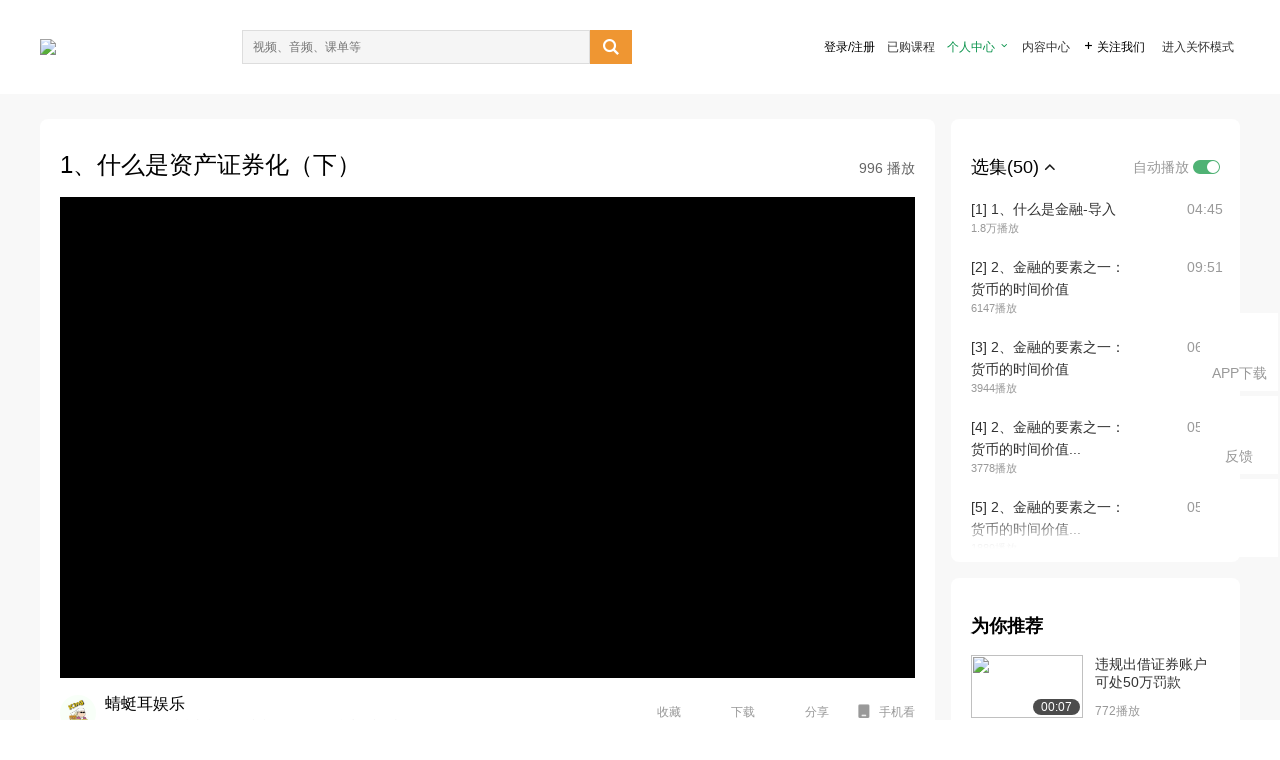

--- FILE ---
content_type: text/html; charset=utf-8
request_url: http://open.163.com/newview/movie/free?pid=YHGLIKQON&mid=IHGLILEN6
body_size: 53629
content:
<!doctype html>
<html data-n-head-ssr>
  <head >
    <title>财富管理的艺术：金融工具与风险管理-1、什么是资产证券化（下）-网易公开课</title><meta data-n-head="ssr" data-hid="charset" charset="utf-8"><meta data-n-head="ssr" data-hid="viewport" name="viewport" content="width=device-width, initial-scale=1"><meta data-n-head="ssr" data-hid="renderer" name="renderer" content="webkit"><meta data-n-head="ssr" data-hid="X-UA-Compatible" name="X-UA-Compatible" content="IE=edge,chrome=1"><meta data-n-head="ssr" data-hid="email=no" name="email=no" content="format-detection"><meta data-n-head="ssr" data-hid="telephone=no" name="telephone=no" content="format-detection"><meta data-n-head="ssr" data-hid="robots" name="robots" content="all"><meta data-n-head="ssr" data-hid="baidu-site-verification" name="baidu-site-verification" content="code-MlLKchgdQM"><meta data-n-head="ssr" data-hid="sogou_site_verification" name="sogou_site_verification" content="FASeFDtP56"><meta data-n-head="ssr" data-hid="shenma-site-verification" name="shenma-site-verification" content="7221e2ede63e61d5312711d5d5a850ea_1611197959"><meta data-n-head="ssr" data-hid="360-site-verification" name="360-site-verification" content="db3f6674e79aaaa30882daa7037825e0"><meta data-n-head="ssr" data-hid="google-site-verification" name="google-site-verification" content="EJEm6z3xSJUE1w4mw_tGwBUIj0bVL8QFge5J9yv3-ZI"><meta data-n-head="ssr" data-hid="name" name="name" content="财富管理的艺术：金融工具与风险管理-1、什么是资产证券化（下）-网易公开课"><meta data-n-head="ssr" data-hid="keywords" name="keywords" content="财富管理的艺术：金融工具与风险管理,1、什么是资产证券化（下）,四川大学,大学课程,经济管理,经济学,网易公开课"><meta data-n-head="ssr" data-hid="description" name="description" content="1、什么是资产证券化（下） 《财富管理的艺术：金融工具与风险管理》旨在介绍金融学核心知识，搭建一个较完整的金融理财与风险管理的通识框架，促进金融知识的普及化。本课程的特点之一是新的结构体系，它突破传统的学科内容结构、将金融理财、不同类型金融产品及其管理策略与中国化的金融风险现状分析有机结合，充实了传统的金融风险管理课程内容，兼具理论性与现实性。本课程的特点之二是涵盖的知识面广，它既阐述了金融理财中最核心的基础概念：“货币的时间价值”，又深入讲解了在理财过程中进行风险管理的最基础的金融工具与方法，还较详细地介绍了在现阶段中国特有的金融风险发展现状与原因，具备较强的通识性和全面性。本课程的特点之三是实践性极强。它依托了四川大学经济学院声誉卓著的师资力量，联合富有经验的金融实务界人员，将详尽的基础知识，专业的理论分析与丰富的案例教学有机结合，通过应用能力的培养，加深学员对基本概念和基本理论的理解与应用，是理论性知识与实践性知识的复合。  通过该课程的学习，学员们将掌握金融的基础知识，全面理解金融理财与风险管理的架构和本质，提升金融风险防范意识与理性投资意识，形成科学的投资理念和理财能力，建立一套兼备理论性与实践性的金融理财与风险管理思维。我们还推出了《人人都该学点行业研究》名师专栏，懂金融，晓行业，明大势，会研究，行业研究帮你提升跨界能力和交叉思维，让你的人生拥有更多选择权。‍"><meta data-n-head="ssr" property="og:title" content="财富管理的艺术：金融工具与风险管理-1、什么是资产证券化（下）-网易公开课"><meta data-n-head="ssr" property="og:type" content="video.other"><meta data-n-head="ssr" property="og:image" content="http://videocrawler.ws.126.net/special/mooc/course/cover/1003038005.jpg"><meta data-n-head="ssr" property="og:description" content="1、什么是资产证券化（下） 《财富管理的艺术：金融工具与风险管理》旨在介绍金融学核心知识，搭建一个较完整的金融理财与风险管理的通识框架，促进金融知识的普及化。本课程的特点之一是新的结构体系，它突破传统的学科内容结构、将金融理财、不同类型金融产品及其管理策略与中国化的金融风险现状分析有机结合，充实了传统的金融风险管理课程内容，兼具理论性与现实性。本课程的特点之二是涵盖的知识面广，它既阐述了金融理财中最核心的基础概念：“货币的时间价值”，又深入讲解了在理财过程中进行风险管理的最基础的金融工具与方法，还较详细地介绍了在现阶段中国特有的金融风险发展现状与原因，具备较强的通识性和全面性。本课程的特点之三是实践性极强。它依托了四川大学经济学院声誉卓著的师资力量，联合富有经验的金融实务界人员，将详尽的基础知识，专业的理论分析与丰富的案例教学有机结合，通过应用能力的培养，加深学员对基本概念和基本理论的理解与应用，是理论性知识与实践性知识的复合。  通过该课程的学习，学员们将掌握金融的基础知识，全面理解金融理财与风险管理的架构和本质，提升金融风险防范意识与理性投资意识，形成科学的投资理念和理财能力，建立一套兼备理论性与实践性的金融理财与风险管理思维。我们还推出了《人人都该学点行业研究》名师专栏，懂金融，晓行业，明大势，会研究，行业研究帮你提升跨界能力和交叉思维，让你的人生拥有更多选择权。‍"><base href="/newview/"><link data-n-head="ssr" rel="icon" type="image/x-icon" href="//c.open.163.com/favicon.ico"><link rel="preload" href="//open-image.ws.126.net/open-cmsnuxtapp/3b517f5.js" as="script"><link rel="preload" href="//open-image.ws.126.net/open-cmsnuxtapp/c0dfb9c.js" as="script"><link rel="preload" href="//open-image.ws.126.net/open-cmsnuxtapp/6864090.js" as="script"><link rel="preload" href="//open-image.ws.126.net/open-cmsnuxtapp/8751a4b.js" as="script"><link rel="preload" href="//open-image.ws.126.net/open-cmsnuxtapp/7a8e4ce.js" as="script"><link rel="preload" href="//open-image.ws.126.net/open-cmsnuxtapp/26294e6.js" as="script"><link rel="preload" href="//open-image.ws.126.net/open-cmsnuxtapp/83b3774.js" as="script"><link rel="preload" href="//open-image.ws.126.net/open-cmsnuxtapp/38e0344.js" as="script"><style data-vue-ssr-id="35737338:0 058826aa:0 5744f44a:0 539111e4:0 2bc64353:0 7ce6ba27:0 594ad5f0:0 dc8e8060:0 d6eee26e:0 0c7e45fa:0 13e4b42e:0 3f509c2c:0 786ffdaf:0 0a71710f:0 236e0419:0 225b1a95:0 a188703a:0 39ffa63b:0 bece7aa6:0 f570d4ba:0 7db8fdc0:0 5dc3d170:0 c52f6ec8:0">.g-bd {
  border-radius: 0px
}
.g-bd .m-header {
  padding: 0;
  height: 43px;
  background: #277C4B;
  background-image: -ms-linear-gradient(103deg, #20673f 0%, #277c4b 71%, #2e9057 100%)
}
.g-bd .m-header .headimg {
  line-height: 43px;
  background: none;
  height: 43px;
  color: #fff;
  text-align: center;
  font-size: 22px;
  width: 100%;
  font-family: "Microsoft YaHei Light", "Microsoft YaHei", "\5fae\8f6f\96c5\9ed1", sans-serif
}
.g-bd .m-header .headimg:before {
  content: "\7f51\6613\516c\5f00\8bfe"
}
.g-bd .m-cnt {
  margin-top: 26px;
  margin-bottom: 18px;
}
.g-bd .m-cnt .ckimg {
  height: 32px;
  line-height: 32px
}
.g-bd .m-cnt .inputbox {
  height: 32px;
  line-height: 32px
}
.g-bd .m-cnt .m-country .country {
  top: -5px;
  background-color: transparent
}
.g-bd .m-cnt .m-country input {
  height: 32px
}
.g-bd .m-cnt .u-logo {
  display: none
}
.g-bd .m-cnt .u-input input {
  height: 30px;
  line-height: 30px
}
.g-bd .m-cnt #login-form .m-sug {
  left: -1px;
  top: 32px
}
.g-bd .m-cnt #login-form .m-sug .itm {
  padding-left: 8px
}
.g-bd .m-cnt .u-success {
  margin-top: 6px
}
.g-bd .m-cnt .pcbtn a {
  height: 34px;
  line-height: 34px;
  background: #6f9e83
}
.g-bd .u-closebtn {
  top: 6px;
  right: 8px
}
.g-bd .btncolor, .g-bd .btncolor:hover {
  background: #277C4B;
  background-image: -ms-linear-gradient(103deg, #20673f 0%, #277c4b 71%, #2e9057 100%);
  color: #fff;
  border-radius: 4px;
  transition: 0.5s
}
.g-bd .btndisabled, .g-bd .btndisabled:hover {
  background: #6F9E83;
  color: #FFF;
  cursor: default
}
.g-bd .m-footer {
  padding: 12px 50px 10px
}
.g-bd .m-footer .u-regbtn {
  position: absolute;
  bottom: 26px;
  right: 50px
}
.fur-item.fur-agree {
  padding-bottom: 2em
}

/**
 * Swiper 4.5.1
 * Most modern mobile touch slider and framework with hardware accelerated transitions
 * http://www.idangero.us/swiper/
 *
 * Copyright 2014-2019 Vladimir Kharlampidi
 *
 * Released under the MIT License
 *
 * Released on: September 13, 2019
 */
.swiper-container {
  margin-left: auto;
  margin-right: auto;
  position: relative;
  overflow: hidden;
  list-style: none;
  padding: 0;
  /* Fix of Webkit flickering */
  z-index: 1;
}
.swiper-container-no-flexbox .swiper-slide {
  float: left;
}
.swiper-container-vertical > .swiper-wrapper {
  -webkit-box-orient: vertical;
  -webkit-box-direction: normal;
  -webkit-flex-direction: column;
  -ms-flex-direction: column;
  flex-direction: column;
}
.swiper-wrapper {
  position: relative;
  width: 100%;
  height: 100%;
  z-index: 1;
  display: -webkit-box;
  display: -webkit-flex;
  display: -ms-flexbox;
  display: flex;
  -webkit-transition-property: -webkit-transform;
  transition-property: -webkit-transform;
  -o-transition-property: transform;
  transition-property: transform;
  transition-property: transform, -webkit-transform;
  -webkit-box-sizing: content-box;
  box-sizing: content-box;
}
.swiper-container-android .swiper-slide,
.swiper-wrapper {
  -webkit-transform: translate3d(0px, 0, 0);
  transform: translate3d(0px, 0, 0);
}
.swiper-container-multirow > .swiper-wrapper {
  -webkit-flex-wrap: wrap;
  -ms-flex-wrap: wrap;
  flex-wrap: wrap;
}
.swiper-container-free-mode > .swiper-wrapper {
  -webkit-transition-timing-function: ease-out;
  -o-transition-timing-function: ease-out;
  transition-timing-function: ease-out;
  margin: 0 auto;
}
.swiper-slide {
  -webkit-flex-shrink: 0;
  -ms-flex-negative: 0;
  flex-shrink: 0;
  width: 100%;
  height: 100%;
  position: relative;
  -webkit-transition-property: -webkit-transform;
  transition-property: -webkit-transform;
  -o-transition-property: transform;
  transition-property: transform;
  transition-property: transform, -webkit-transform;
}
.swiper-slide-invisible-blank {
  visibility: hidden;
}
/* Auto Height */
.swiper-container-autoheight,
.swiper-container-autoheight .swiper-slide {
  height: auto;
}
.swiper-container-autoheight .swiper-wrapper {
  -webkit-box-align: start;
  -webkit-align-items: flex-start;
  -ms-flex-align: start;
  align-items: flex-start;
  -webkit-transition-property: height, -webkit-transform;
  transition-property: height, -webkit-transform;
  -o-transition-property: transform, height;
  transition-property: transform, height;
  transition-property: transform, height, -webkit-transform;
}
/* 3D Effects */
.swiper-container-3d {
  -webkit-perspective: 1200px;
  perspective: 1200px;
}
.swiper-container-3d .swiper-wrapper,
.swiper-container-3d .swiper-slide,
.swiper-container-3d .swiper-slide-shadow-left,
.swiper-container-3d .swiper-slide-shadow-right,
.swiper-container-3d .swiper-slide-shadow-top,
.swiper-container-3d .swiper-slide-shadow-bottom,
.swiper-container-3d .swiper-cube-shadow {
  -webkit-transform-style: preserve-3d;
  transform-style: preserve-3d;
}
.swiper-container-3d .swiper-slide-shadow-left,
.swiper-container-3d .swiper-slide-shadow-right,
.swiper-container-3d .swiper-slide-shadow-top,
.swiper-container-3d .swiper-slide-shadow-bottom {
  position: absolute;
  left: 0;
  top: 0;
  width: 100%;
  height: 100%;
  pointer-events: none;
  z-index: 10;
}
.swiper-container-3d .swiper-slide-shadow-left {
  background-image: -webkit-gradient(linear, right top, left top, from(rgba(0, 0, 0, 0.5)), to(rgba(0, 0, 0, 0)));
  background-image: -webkit-linear-gradient(right, rgba(0, 0, 0, 0.5), rgba(0, 0, 0, 0));
  background-image: -o-linear-gradient(right, rgba(0, 0, 0, 0.5), rgba(0, 0, 0, 0));
  background-image: linear-gradient(to left, rgba(0, 0, 0, 0.5), rgba(0, 0, 0, 0));
}
.swiper-container-3d .swiper-slide-shadow-right {
  background-image: -webkit-gradient(linear, left top, right top, from(rgba(0, 0, 0, 0.5)), to(rgba(0, 0, 0, 0)));
  background-image: -webkit-linear-gradient(left, rgba(0, 0, 0, 0.5), rgba(0, 0, 0, 0));
  background-image: -o-linear-gradient(left, rgba(0, 0, 0, 0.5), rgba(0, 0, 0, 0));
  background-image: linear-gradient(to right, rgba(0, 0, 0, 0.5), rgba(0, 0, 0, 0));
}
.swiper-container-3d .swiper-slide-shadow-top {
  background-image: -webkit-gradient(linear, left bottom, left top, from(rgba(0, 0, 0, 0.5)), to(rgba(0, 0, 0, 0)));
  background-image: -webkit-linear-gradient(bottom, rgba(0, 0, 0, 0.5), rgba(0, 0, 0, 0));
  background-image: -o-linear-gradient(bottom, rgba(0, 0, 0, 0.5), rgba(0, 0, 0, 0));
  background-image: linear-gradient(to top, rgba(0, 0, 0, 0.5), rgba(0, 0, 0, 0));
}
.swiper-container-3d .swiper-slide-shadow-bottom {
  background-image: -webkit-gradient(linear, left top, left bottom, from(rgba(0, 0, 0, 0.5)), to(rgba(0, 0, 0, 0)));
  background-image: -webkit-linear-gradient(top, rgba(0, 0, 0, 0.5), rgba(0, 0, 0, 0));
  background-image: -o-linear-gradient(top, rgba(0, 0, 0, 0.5), rgba(0, 0, 0, 0));
  background-image: linear-gradient(to bottom, rgba(0, 0, 0, 0.5), rgba(0, 0, 0, 0));
}
/* IE10 Windows Phone 8 Fixes */
.swiper-container-wp8-horizontal,
.swiper-container-wp8-horizontal > .swiper-wrapper {
  -ms-touch-action: pan-y;
  touch-action: pan-y;
}
.swiper-container-wp8-vertical,
.swiper-container-wp8-vertical > .swiper-wrapper {
  -ms-touch-action: pan-x;
  touch-action: pan-x;
}
.swiper-button-prev,
.swiper-button-next {
  position: absolute;
  top: 50%;
  width: 27px;
  height: 44px;
  margin-top: -22px;
  z-index: 10;
  cursor: pointer;
  background-size: 27px 44px;
  background-position: center;
  background-repeat: no-repeat;
}
.swiper-button-prev.swiper-button-disabled,
.swiper-button-next.swiper-button-disabled {
  opacity: 0.35;
  cursor: auto;
  pointer-events: none;
}
.swiper-button-prev,
.swiper-container-rtl .swiper-button-next {
  background-image: url("data:image/svg+xml;charset=utf-8,%3Csvg%20xmlns%3D'http%3A%2F%2Fwww.w3.org%2F2000%2Fsvg'%20viewBox%3D'0%200%2027%2044'%3E%3Cpath%20d%3D'M0%2C22L22%2C0l2.1%2C2.1L4.2%2C22l19.9%2C19.9L22%2C44L0%2C22L0%2C22L0%2C22z'%20fill%3D'%23007aff'%2F%3E%3C%2Fsvg%3E");
  left: 10px;
  right: auto;
}
.swiper-button-next,
.swiper-container-rtl .swiper-button-prev {
  background-image: url("data:image/svg+xml;charset=utf-8,%3Csvg%20xmlns%3D'http%3A%2F%2Fwww.w3.org%2F2000%2Fsvg'%20viewBox%3D'0%200%2027%2044'%3E%3Cpath%20d%3D'M27%2C22L27%2C22L5%2C44l-2.1-2.1L22.8%2C22L2.9%2C2.1L5%2C0L27%2C22L27%2C22z'%20fill%3D'%23007aff'%2F%3E%3C%2Fsvg%3E");
  right: 10px;
  left: auto;
}
.swiper-button-prev.swiper-button-white,
.swiper-container-rtl .swiper-button-next.swiper-button-white {
  background-image: url("data:image/svg+xml;charset=utf-8,%3Csvg%20xmlns%3D'http%3A%2F%2Fwww.w3.org%2F2000%2Fsvg'%20viewBox%3D'0%200%2027%2044'%3E%3Cpath%20d%3D'M0%2C22L22%2C0l2.1%2C2.1L4.2%2C22l19.9%2C19.9L22%2C44L0%2C22L0%2C22L0%2C22z'%20fill%3D'%23ffffff'%2F%3E%3C%2Fsvg%3E");
}
.swiper-button-next.swiper-button-white,
.swiper-container-rtl .swiper-button-prev.swiper-button-white {
  background-image: url("data:image/svg+xml;charset=utf-8,%3Csvg%20xmlns%3D'http%3A%2F%2Fwww.w3.org%2F2000%2Fsvg'%20viewBox%3D'0%200%2027%2044'%3E%3Cpath%20d%3D'M27%2C22L27%2C22L5%2C44l-2.1-2.1L22.8%2C22L2.9%2C2.1L5%2C0L27%2C22L27%2C22z'%20fill%3D'%23ffffff'%2F%3E%3C%2Fsvg%3E");
}
.swiper-button-prev.swiper-button-black,
.swiper-container-rtl .swiper-button-next.swiper-button-black {
  background-image: url("data:image/svg+xml;charset=utf-8,%3Csvg%20xmlns%3D'http%3A%2F%2Fwww.w3.org%2F2000%2Fsvg'%20viewBox%3D'0%200%2027%2044'%3E%3Cpath%20d%3D'M0%2C22L22%2C0l2.1%2C2.1L4.2%2C22l19.9%2C19.9L22%2C44L0%2C22L0%2C22L0%2C22z'%20fill%3D'%23000000'%2F%3E%3C%2Fsvg%3E");
}
.swiper-button-next.swiper-button-black,
.swiper-container-rtl .swiper-button-prev.swiper-button-black {
  background-image: url("data:image/svg+xml;charset=utf-8,%3Csvg%20xmlns%3D'http%3A%2F%2Fwww.w3.org%2F2000%2Fsvg'%20viewBox%3D'0%200%2027%2044'%3E%3Cpath%20d%3D'M27%2C22L27%2C22L5%2C44l-2.1-2.1L22.8%2C22L2.9%2C2.1L5%2C0L27%2C22L27%2C22z'%20fill%3D'%23000000'%2F%3E%3C%2Fsvg%3E");
}
.swiper-button-lock {
  display: none;
}
.swiper-pagination {
  position: absolute;
  text-align: center;
  -webkit-transition: 300ms opacity;
  -o-transition: 300ms opacity;
  transition: 300ms opacity;
  -webkit-transform: translate3d(0, 0, 0);
  transform: translate3d(0, 0, 0);
  z-index: 10;
}
.swiper-pagination.swiper-pagination-hidden {
  opacity: 0;
}
/* Common Styles */
.swiper-pagination-fraction,
.swiper-pagination-custom,
.swiper-container-horizontal > .swiper-pagination-bullets {
  bottom: 10px;
  left: 0;
  width: 100%;
}
/* Bullets */
.swiper-pagination-bullets-dynamic {
  overflow: hidden;
  font-size: 0;
}
.swiper-pagination-bullets-dynamic .swiper-pagination-bullet {
  -webkit-transform: scale(0.33);
  -ms-transform: scale(0.33);
  transform: scale(0.33);
  position: relative;
}
.swiper-pagination-bullets-dynamic .swiper-pagination-bullet-active {
  -webkit-transform: scale(1);
  -ms-transform: scale(1);
  transform: scale(1);
}
.swiper-pagination-bullets-dynamic .swiper-pagination-bullet-active-main {
  -webkit-transform: scale(1);
  -ms-transform: scale(1);
  transform: scale(1);
}
.swiper-pagination-bullets-dynamic .swiper-pagination-bullet-active-prev {
  -webkit-transform: scale(0.66);
  -ms-transform: scale(0.66);
  transform: scale(0.66);
}
.swiper-pagination-bullets-dynamic .swiper-pagination-bullet-active-prev-prev {
  -webkit-transform: scale(0.33);
  -ms-transform: scale(0.33);
  transform: scale(0.33);
}
.swiper-pagination-bullets-dynamic .swiper-pagination-bullet-active-next {
  -webkit-transform: scale(0.66);
  -ms-transform: scale(0.66);
  transform: scale(0.66);
}
.swiper-pagination-bullets-dynamic .swiper-pagination-bullet-active-next-next {
  -webkit-transform: scale(0.33);
  -ms-transform: scale(0.33);
  transform: scale(0.33);
}
.swiper-pagination-bullet {
  width: 8px;
  height: 8px;
  display: inline-block;
  border-radius: 100%;
  background: #000;
  opacity: 0.2;
}
button.swiper-pagination-bullet {
  border: none;
  margin: 0;
  padding: 0;
  -webkit-box-shadow: none;
  box-shadow: none;
  -webkit-appearance: none;
  -moz-appearance: none;
  appearance: none;
}
.swiper-pagination-clickable .swiper-pagination-bullet {
  cursor: pointer;
}
.swiper-pagination-bullet-active {
  opacity: 1;
  background: #007aff;
}
.swiper-container-vertical > .swiper-pagination-bullets {
  right: 10px;
  top: 50%;
  -webkit-transform: translate3d(0px, -50%, 0);
  transform: translate3d(0px, -50%, 0);
}
.swiper-container-vertical > .swiper-pagination-bullets .swiper-pagination-bullet {
  margin: 6px 0;
  display: block;
}
.swiper-container-vertical > .swiper-pagination-bullets.swiper-pagination-bullets-dynamic {
  top: 50%;
  -webkit-transform: translateY(-50%);
  -ms-transform: translateY(-50%);
  transform: translateY(-50%);
  width: 8px;
}
.swiper-container-vertical > .swiper-pagination-bullets.swiper-pagination-bullets-dynamic .swiper-pagination-bullet {
  display: inline-block;
  -webkit-transition: 200ms top, 200ms -webkit-transform;
  transition: 200ms top, 200ms -webkit-transform;
  -o-transition: 200ms transform, 200ms top;
  transition: 200ms transform, 200ms top;
  transition: 200ms transform, 200ms top, 200ms -webkit-transform;
}
.swiper-container-horizontal > .swiper-pagination-bullets .swiper-pagination-bullet {
  margin: 0 4px;
}
.swiper-container-horizontal > .swiper-pagination-bullets.swiper-pagination-bullets-dynamic {
  left: 50%;
  -webkit-transform: translateX(-50%);
  -ms-transform: translateX(-50%);
  transform: translateX(-50%);
  white-space: nowrap;
}
.swiper-container-horizontal > .swiper-pagination-bullets.swiper-pagination-bullets-dynamic .swiper-pagination-bullet {
  -webkit-transition: 200ms left, 200ms -webkit-transform;
  transition: 200ms left, 200ms -webkit-transform;
  -o-transition: 200ms transform, 200ms left;
  transition: 200ms transform, 200ms left;
  transition: 200ms transform, 200ms left, 200ms -webkit-transform;
}
.swiper-container-horizontal.swiper-container-rtl > .swiper-pagination-bullets-dynamic .swiper-pagination-bullet {
  -webkit-transition: 200ms right, 200ms -webkit-transform;
  transition: 200ms right, 200ms -webkit-transform;
  -o-transition: 200ms transform, 200ms right;
  transition: 200ms transform, 200ms right;
  transition: 200ms transform, 200ms right, 200ms -webkit-transform;
}
/* Progress */
.swiper-pagination-progressbar {
  background: rgba(0, 0, 0, 0.25);
  position: absolute;
}
.swiper-pagination-progressbar .swiper-pagination-progressbar-fill {
  background: #007aff;
  position: absolute;
  left: 0;
  top: 0;
  width: 100%;
  height: 100%;
  -webkit-transform: scale(0);
  -ms-transform: scale(0);
  transform: scale(0);
  -webkit-transform-origin: left top;
  -ms-transform-origin: left top;
  transform-origin: left top;
}
.swiper-container-rtl .swiper-pagination-progressbar .swiper-pagination-progressbar-fill {
  -webkit-transform-origin: right top;
  -ms-transform-origin: right top;
  transform-origin: right top;
}
.swiper-container-horizontal > .swiper-pagination-progressbar,
.swiper-container-vertical > .swiper-pagination-progressbar.swiper-pagination-progressbar-opposite {
  width: 100%;
  height: 4px;
  left: 0;
  top: 0;
}
.swiper-container-vertical > .swiper-pagination-progressbar,
.swiper-container-horizontal > .swiper-pagination-progressbar.swiper-pagination-progressbar-opposite {
  width: 4px;
  height: 100%;
  left: 0;
  top: 0;
}
.swiper-pagination-white .swiper-pagination-bullet-active {
  background: #ffffff;
}
.swiper-pagination-progressbar.swiper-pagination-white {
  background: rgba(255, 255, 255, 0.25);
}
.swiper-pagination-progressbar.swiper-pagination-white .swiper-pagination-progressbar-fill {
  background: #ffffff;
}
.swiper-pagination-black .swiper-pagination-bullet-active {
  background: #000000;
}
.swiper-pagination-progressbar.swiper-pagination-black {
  background: rgba(0, 0, 0, 0.25);
}
.swiper-pagination-progressbar.swiper-pagination-black .swiper-pagination-progressbar-fill {
  background: #000000;
}
.swiper-pagination-lock {
  display: none;
}
/* Scrollbar */
.swiper-scrollbar {
  border-radius: 10px;
  position: relative;
  -ms-touch-action: none;
  background: rgba(0, 0, 0, 0.1);
}
.swiper-container-horizontal > .swiper-scrollbar {
  position: absolute;
  left: 1%;
  bottom: 3px;
  z-index: 50;
  height: 5px;
  width: 98%;
}
.swiper-container-vertical > .swiper-scrollbar {
  position: absolute;
  right: 3px;
  top: 1%;
  z-index: 50;
  width: 5px;
  height: 98%;
}
.swiper-scrollbar-drag {
  height: 100%;
  width: 100%;
  position: relative;
  background: rgba(0, 0, 0, 0.5);
  border-radius: 10px;
  left: 0;
  top: 0;
}
.swiper-scrollbar-cursor-drag {
  cursor: move;
}
.swiper-scrollbar-lock {
  display: none;
}
.swiper-zoom-container {
  width: 100%;
  height: 100%;
  display: -webkit-box;
  display: -webkit-flex;
  display: -ms-flexbox;
  display: flex;
  -webkit-box-pack: center;
  -webkit-justify-content: center;
  -ms-flex-pack: center;
  justify-content: center;
  -webkit-box-align: center;
  -webkit-align-items: center;
  -ms-flex-align: center;
  align-items: center;
  text-align: center;
}
.swiper-zoom-container > img,
.swiper-zoom-container > svg,
.swiper-zoom-container > canvas {
  max-width: 100%;
  max-height: 100%;
  -o-object-fit: contain;
  object-fit: contain;
}
.swiper-slide-zoomed {
  cursor: move;
}
/* Preloader */
.swiper-lazy-preloader {
  width: 42px;
  height: 42px;
  position: absolute;
  left: 50%;
  top: 50%;
  margin-left: -21px;
  margin-top: -21px;
  z-index: 10;
  -webkit-transform-origin: 50%;
  -ms-transform-origin: 50%;
  transform-origin: 50%;
  -webkit-animation: swiper-preloader-spin 1s steps(12, end) infinite;
  animation: swiper-preloader-spin 1s steps(12, end) infinite;
}
.swiper-lazy-preloader:after {
  display: block;
  content: '';
  width: 100%;
  height: 100%;
  background-image: url("data:image/svg+xml;charset=utf-8,%3Csvg%20viewBox%3D'0%200%20120%20120'%20xmlns%3D'http%3A%2F%2Fwww.w3.org%2F2000%2Fsvg'%20xmlns%3Axlink%3D'http%3A%2F%2Fwww.w3.org%2F1999%2Fxlink'%3E%3Cdefs%3E%3Cline%20id%3D'l'%20x1%3D'60'%20x2%3D'60'%20y1%3D'7'%20y2%3D'27'%20stroke%3D'%236c6c6c'%20stroke-width%3D'11'%20stroke-linecap%3D'round'%2F%3E%3C%2Fdefs%3E%3Cg%3E%3Cuse%20xlink%3Ahref%3D'%23l'%20opacity%3D'.27'%2F%3E%3Cuse%20xlink%3Ahref%3D'%23l'%20opacity%3D'.27'%20transform%3D'rotate(30%2060%2C60)'%2F%3E%3Cuse%20xlink%3Ahref%3D'%23l'%20opacity%3D'.27'%20transform%3D'rotate(60%2060%2C60)'%2F%3E%3Cuse%20xlink%3Ahref%3D'%23l'%20opacity%3D'.27'%20transform%3D'rotate(90%2060%2C60)'%2F%3E%3Cuse%20xlink%3Ahref%3D'%23l'%20opacity%3D'.27'%20transform%3D'rotate(120%2060%2C60)'%2F%3E%3Cuse%20xlink%3Ahref%3D'%23l'%20opacity%3D'.27'%20transform%3D'rotate(150%2060%2C60)'%2F%3E%3Cuse%20xlink%3Ahref%3D'%23l'%20opacity%3D'.37'%20transform%3D'rotate(180%2060%2C60)'%2F%3E%3Cuse%20xlink%3Ahref%3D'%23l'%20opacity%3D'.46'%20transform%3D'rotate(210%2060%2C60)'%2F%3E%3Cuse%20xlink%3Ahref%3D'%23l'%20opacity%3D'.56'%20transform%3D'rotate(240%2060%2C60)'%2F%3E%3Cuse%20xlink%3Ahref%3D'%23l'%20opacity%3D'.66'%20transform%3D'rotate(270%2060%2C60)'%2F%3E%3Cuse%20xlink%3Ahref%3D'%23l'%20opacity%3D'.75'%20transform%3D'rotate(300%2060%2C60)'%2F%3E%3Cuse%20xlink%3Ahref%3D'%23l'%20opacity%3D'.85'%20transform%3D'rotate(330%2060%2C60)'%2F%3E%3C%2Fg%3E%3C%2Fsvg%3E");
  background-position: 50%;
  background-size: 100%;
  background-repeat: no-repeat;
}
.swiper-lazy-preloader-white:after {
  background-image: url("data:image/svg+xml;charset=utf-8,%3Csvg%20viewBox%3D'0%200%20120%20120'%20xmlns%3D'http%3A%2F%2Fwww.w3.org%2F2000%2Fsvg'%20xmlns%3Axlink%3D'http%3A%2F%2Fwww.w3.org%2F1999%2Fxlink'%3E%3Cdefs%3E%3Cline%20id%3D'l'%20x1%3D'60'%20x2%3D'60'%20y1%3D'7'%20y2%3D'27'%20stroke%3D'%23fff'%20stroke-width%3D'11'%20stroke-linecap%3D'round'%2F%3E%3C%2Fdefs%3E%3Cg%3E%3Cuse%20xlink%3Ahref%3D'%23l'%20opacity%3D'.27'%2F%3E%3Cuse%20xlink%3Ahref%3D'%23l'%20opacity%3D'.27'%20transform%3D'rotate(30%2060%2C60)'%2F%3E%3Cuse%20xlink%3Ahref%3D'%23l'%20opacity%3D'.27'%20transform%3D'rotate(60%2060%2C60)'%2F%3E%3Cuse%20xlink%3Ahref%3D'%23l'%20opacity%3D'.27'%20transform%3D'rotate(90%2060%2C60)'%2F%3E%3Cuse%20xlink%3Ahref%3D'%23l'%20opacity%3D'.27'%20transform%3D'rotate(120%2060%2C60)'%2F%3E%3Cuse%20xlink%3Ahref%3D'%23l'%20opacity%3D'.27'%20transform%3D'rotate(150%2060%2C60)'%2F%3E%3Cuse%20xlink%3Ahref%3D'%23l'%20opacity%3D'.37'%20transform%3D'rotate(180%2060%2C60)'%2F%3E%3Cuse%20xlink%3Ahref%3D'%23l'%20opacity%3D'.46'%20transform%3D'rotate(210%2060%2C60)'%2F%3E%3Cuse%20xlink%3Ahref%3D'%23l'%20opacity%3D'.56'%20transform%3D'rotate(240%2060%2C60)'%2F%3E%3Cuse%20xlink%3Ahref%3D'%23l'%20opacity%3D'.66'%20transform%3D'rotate(270%2060%2C60)'%2F%3E%3Cuse%20xlink%3Ahref%3D'%23l'%20opacity%3D'.75'%20transform%3D'rotate(300%2060%2C60)'%2F%3E%3Cuse%20xlink%3Ahref%3D'%23l'%20opacity%3D'.85'%20transform%3D'rotate(330%2060%2C60)'%2F%3E%3C%2Fg%3E%3C%2Fsvg%3E");
}
@-webkit-keyframes swiper-preloader-spin {
  100% {
    -webkit-transform: rotate(360deg);
    transform: rotate(360deg);
  }
}
@keyframes swiper-preloader-spin {
  100% {
    -webkit-transform: rotate(360deg);
    transform: rotate(360deg);
  }
}
/* a11y */
.swiper-container .swiper-notification {
  position: absolute;
  left: 0;
  top: 0;
  pointer-events: none;
  opacity: 0;
  z-index: -1000;
}
.swiper-container-fade.swiper-container-free-mode .swiper-slide {
  -webkit-transition-timing-function: ease-out;
  -o-transition-timing-function: ease-out;
  transition-timing-function: ease-out;
}
.swiper-container-fade .swiper-slide {
  pointer-events: none;
  -webkit-transition-property: opacity;
  -o-transition-property: opacity;
  transition-property: opacity;
}
.swiper-container-fade .swiper-slide .swiper-slide {
  pointer-events: none;
}
.swiper-container-fade .swiper-slide-active,
.swiper-container-fade .swiper-slide-active .swiper-slide-active {
  pointer-events: auto;
}
.swiper-container-cube {
  overflow: visible;
}
.swiper-container-cube .swiper-slide {
  pointer-events: none;
  -webkit-backface-visibility: hidden;
  backface-visibility: hidden;
  z-index: 1;
  visibility: hidden;
  -webkit-transform-origin: 0 0;
  -ms-transform-origin: 0 0;
  transform-origin: 0 0;
  width: 100%;
  height: 100%;
}
.swiper-container-cube .swiper-slide .swiper-slide {
  pointer-events: none;
}
.swiper-container-cube.swiper-container-rtl .swiper-slide {
  -webkit-transform-origin: 100% 0;
  -ms-transform-origin: 100% 0;
  transform-origin: 100% 0;
}
.swiper-container-cube .swiper-slide-active,
.swiper-container-cube .swiper-slide-active .swiper-slide-active {
  pointer-events: auto;
}
.swiper-container-cube .swiper-slide-active,
.swiper-container-cube .swiper-slide-next,
.swiper-container-cube .swiper-slide-prev,
.swiper-container-cube .swiper-slide-next + .swiper-slide {
  pointer-events: auto;
  visibility: visible;
}
.swiper-container-cube .swiper-slide-shadow-top,
.swiper-container-cube .swiper-slide-shadow-bottom,
.swiper-container-cube .swiper-slide-shadow-left,
.swiper-container-cube .swiper-slide-shadow-right {
  z-index: 0;
  -webkit-backface-visibility: hidden;
  backface-visibility: hidden;
}
.swiper-container-cube .swiper-cube-shadow {
  position: absolute;
  left: 0;
  bottom: 0px;
  width: 100%;
  height: 100%;
  background: #000;
  opacity: 0.6;
  -webkit-filter: blur(50px);
  filter: blur(50px);
  z-index: 0;
}
.swiper-container-flip {
  overflow: visible;
}
.swiper-container-flip .swiper-slide {
  pointer-events: none;
  -webkit-backface-visibility: hidden;
  backface-visibility: hidden;
  z-index: 1;
}
.swiper-container-flip .swiper-slide .swiper-slide {
  pointer-events: none;
}
.swiper-container-flip .swiper-slide-active,
.swiper-container-flip .swiper-slide-active .swiper-slide-active {
  pointer-events: auto;
}
.swiper-container-flip .swiper-slide-shadow-top,
.swiper-container-flip .swiper-slide-shadow-bottom,
.swiper-container-flip .swiper-slide-shadow-left,
.swiper-container-flip .swiper-slide-shadow-right {
  z-index: 0;
  -webkit-backface-visibility: hidden;
  backface-visibility: hidden;
}
.swiper-container-coverflow .swiper-wrapper {
  /* Windows 8 IE 10 fix */
  -ms-perspective: 1200px;
}


.nuxt-progress {
  position: fixed;
  top: 0px;
  left: 0px;
  right: 0px;
  height: 2px;
  width: 0%;
  opacity: 1;
  transition: width 0.1s, opacity 0.4s;
  background-color: #fff;
  z-index: 999999;
}
.nuxt-progress.nuxt-progress-notransition {
  transition: none;
}
.nuxt-progress-failed {
  background-color: red;
}


html {
  font-size: 12px;
  line-height: 1.15; /* 1 */
  -webkit-text-size-adjust: 100%; /* 2 */
  font-family: 'Microsoft YaHei UI', 'Microsoft YaHei', Helvetica, Arial,
    sans-serif;
}
* {
  box-sizing: border-box;
}
.main {
  min-width: 1200px;
  min-height: 100vh;
  display: flex;
  flex-direction: column;
  background: #F8F8F8;
}

/* Sections
   ========================================================================== */

/**
 * Remove the margin in all browsers.
 */
body {
  margin: 0;
}

/**
 * Render the `main` element consistently in IE.
 */
main {
  display: block;
}

/**
 * Correct the font size and margin on `h1` elements within `section` and
 * `article` contexts in Chrome, Firefox, and Safari.
 */
h1 {
  font-size: 2em;
  margin: 0.67em 0;
}
ul {
  padding: 0;
  margin: 0;
}
li {
  list-style: none;
}

/* Grouping content
   ========================================================================== */

/**
 * 1. Add the correct box sizing in Firefox.
 * 2. Show the overflow in Edge and IE.
 */
hr {
  box-sizing: content-box; /* 1 */
  height: 0; /* 1 */
  overflow: visible; /* 2 */
}

/**
 * 1. Correct the inheritance and scaling of font size in all browsers.
 * 2. Correct the odd `em` font sizing in all browsers.
 */
pre {
  font-family: monospace, monospace; /* 1 */
  font-size: 1em; /* 2 */
}

/* Text-level semantics
   ========================================================================== */

/**
 * Remove the gray background on active links in IE 10.
 */
a {
  background-color: transparent;
}

/**
 * 1. Remove the bottom border in Chrome 57-
 * 2. Add the correct text decoration in Chrome, Edge, IE, Opera, and Safari.
 */
abbr[title] {
  border-bottom: none; /* 1 */
  text-decoration: underline; /* 2 */
  text-decoration: underline dotted; /* 2 */
}

/**
 * Add the correct font weight in Chrome, Edge, and Safari.
 */
b,
strong {
  font-weight: bolder;
}

/**
 * 1. Correct the inheritance and scaling of font size in all browsers.
 * 2. Correct the odd `em` font sizing in all browsers.
 */
code,
kbd,
samp {
  font-family: monospace, monospace; /* 1 */
  font-size: 1em; /* 2 */
}

/**
 * Add the correct font size in all browsers.
 */
small {
  font-size: 80%;
}

/**
 * Prevent `sub` and `sup` elements from affecting the line height in
 * all browsers.
 */
sub,
sup {
  font-size: 75%;
  line-height: 0;
  position: relative;
  vertical-align: baseline;
}
sub {
  bottom: -0.25em;
}
sup {
  top: -0.5em;
}

/* Embedded content
   ========================================================================== */

/**
 * Remove the border on images inside links in IE 10.
 */
img {
  border-style: none;
}

/* Forms
   ========================================================================== */

/**
 * 1. Change the font styles in all browsers.
 * 2. Remove the margin in Firefox and Safari.
 */
button,
input,
optgroup,
select,
textarea {
  font-family: inherit; /* 1 */
  font-size: 100%; /* 1 */
  line-height: 1.15; /* 1 */
  margin: 0; /* 2 */
}

/**
 * Show the overflow in IE.
 * 1. Show the overflow in Edge.
 */
button,
input {
  /* 1 */
  overflow: visible;
}

/**
 * Remove the inheritance of text transform in Edge, Firefox, and IE.
 * 1. Remove the inheritance of text transform in Firefox.
 */
button,
select {
  /* 1 */
  text-transform: none;
}

/**
 * Correct the inability to style clickable types in iOS and Safari.
 */
button,
[type='button'],
[type='reset'],
[type='submit'] {
  -webkit-appearance: button;
}

/**
 * Remove the inner border and padding in Firefox.
 */
button::-moz-focus-inner,
[type='button']::-moz-focus-inner,
[type='reset']::-moz-focus-inner,
[type='submit']::-moz-focus-inner {
  border-style: none;
  padding: 0;
}

/**
 * Restore the focus styles unset by the previous rule.
 */
button:-moz-focusring,
[type='button']:-moz-focusring,
[type='reset']:-moz-focusring,
[type='submit']:-moz-focusring {
  outline: 1px dotted ButtonText;
}

/**
 * Correct the padding in Firefox.
 */
fieldset {
  padding: 0.35em 0.75em 0.625em;
}

/**
 * 1. Correct the text wrapping in Edge and IE.
 * 2. Correct the color inheritance from `fieldset` elements in IE.
 * 3. Remove the padding so developers are not caught out when they zero out
 *    `fieldset` elements in all browsers.
 */
legend {
  box-sizing: border-box; /* 1 */
  color: inherit; /* 2 */
  display: table; /* 1 */
  max-width: 100%; /* 1 */
  padding: 0; /* 3 */
  white-space: normal; /* 1 */
}

/**
 * Add the correct vertical alignment in Chrome, Firefox, and Opera.
 */
progress {
  vertical-align: baseline;
}

/**
 * Remove the default vertical scrollbar in IE 10+.
 */
textarea {
  overflow: auto;
}

/**
 * 1. Add the correct box sizing in IE 10.
 * 2. Remove the padding in IE 10.
 */
[type='checkbox'],
[type='radio'] {
  box-sizing: border-box; /* 1 */
  padding: 0; /* 2 */
}

/**
 * Correct the cursor style of increment and decrement buttons in Chrome.
 */
[type='number']::-webkit-inner-spin-button,
[type='number']::-webkit-outer-spin-button {
  height: auto;
}

/**
 * 1. Correct the odd appearance in Chrome and Safari.
 * 2. Correct the outline style in Safari.
 */
[type='search'] {
  -webkit-appearance: textfield; /* 1 */
  outline-offset: -2px; /* 2 */
}

/**
 * Remove the inner padding in Chrome and Safari on macOS.
 */
[type='search']::-webkit-search-decoration {
  -webkit-appearance: none;
}

/**
 * 1. Correct the inability to style clickable types in iOS and Safari.
 * 2. Change font properties to `inherit` in Safari.
 */
::-webkit-file-upload-button {
  -webkit-appearance: button; /* 1 */
  font: inherit; /* 2 */
}

/* Interactive
   ========================================================================== */

/*
 * Add the correct display in Edge, IE 10+, and Firefox.
 */
details {
  display: block;
}

/*
 * Add the correct display in all browsers.
 */
summary {
  display: list-item;
}

/* Misc
   ========================================================================== */

/**
 * Add the correct display in IE 10+.
 */
template {
  display: none;
}

/**
 * Add the correct display in IE 10.
 */
[hidden] {
  display: none;
}
@font-face {
  font-family: 'icomoon';
  src: url('https://s2.open.163.com/ocb/res/fonts/icomoon.eot');
  src: url('https://s2.open.163.com/ocb/res/fonts/icomoon.eot?#iefix')
      format('embedded-opentype'),
    url('https://s2.open.163.com/ocb/res/fonts/icomoon.ttf') format('truetype'),
    url('https://s2.open.163.com/ocb/res/fonts/icomoon.woff') format('woff'),
    url('https://s2.open.163.com/ocb/res/fonts/icomoon.svg#icomoon')
      format('svg');
  font-weight: normal;
  font-style: normal;
}
.f-icon {
  font-family: 'icomoon';
  speak: none;
  font-style: normal;
  font-weight: normal;
  font-variant: normal;
  text-transform: none;
  line-height: 1;

  /* Better Font Rendering =========== */
  -webkit-font-smoothing: antialiased;
  -moz-osx-font-smoothing: grayscale;
}
::selection {
  background-color: #286a46;
  color: #fff;
}
#urs_login_page {
  border: none;
  border-radius: 0 !important;
}

.green[data-v-7d562304] {
  color: #09924b;
}
.fade-enter-active[data-v-7d562304],
.fade-leave-active[data-v-7d562304] {
  transition: opacity 0.5s;
}
.fade-enter[data-v-7d562304],
.fade-leave-to[data-v-7d562304] {
  opacity: 0;
}
.open-header[data-v-7d562304] {
  background: #ffffff;
  padding: 30px 0;
}
.open-header.isccjt[data-v-7d562304] {
  min-width: 1360px;
}
.open-header.specialpage[data-v-7d562304] {
  min-width: 1360px;
}
.open-container[data-v-7d562304] {
  width: 1200px;
  margin: 0 auto;
  display: flex;
  align-items: center;
  justify-content: space-between;
}
.open-container__logo a[data-v-7d562304] {
  display: block;
  line-height: 0;
}
.open-container__logo img[data-v-7d562304] {
  width: 180px;
}
.open-searchbox[data-v-7d562304] {
  position: relative;
}
.open-searchbox__list[data-v-7d562304] {
  position: absolute;
  background: #ffffff;
  width: 348px;
  border: 1px solid #dddddd;
  border-top: 0px;
  z-index: 10;
}
.open-searchbox__list li[data-v-7d562304] {
  height: 30px;
  line-height: 30px;
  font-size: 12px;
  padding: 0 10px;
  cursor: pointer;
}
.open-searchbox__list li[data-v-7d562304]:hover {
  background: #dddddd;
}
.open-searchbox__list span[data-v-7d562304]:not(:first-child) {
  color: #999999;
}
.open-searchbox__container[data-v-7d562304] {
  display: flex;
  justify-content: flex-start;
}
.open-searchbox__input[data-v-7d562304] {
  height: 34px;
  font-size: 12px;
  line-height: 22px;
  padding: 10px;
  width: 348px;
  outline: none;
  border: 1px solid #dddddd;
  background: #f5f5f5;
}
.open-searchbox__input[data-v-7d562304]:focus {
  background: #ffffff;
}
.open-searchbox button[data-v-7d562304] {
  width: 42px;
  height: 34px;
  border: 0;
  background: #ef9632;
  outline: none;
  font-size: 16px;
  color: #ffffff;
  cursor: pointer;
}
.open-searchbox button[data-v-7d562304]:hover {
  background: #ffa643;
}
.open-userbox[data-v-7d562304] {
  display: flex;
  justify-content: flex-start;
  font-size: 12px;
  line-height: 24px;
}
.open-userbox ul[data-v-7d562304] {
  position: absolute;
  left: 0;
  top: 30px;
  display: block;
}
.open-userbox > div[data-v-7d562304] {
  padding: 5px 6px;
  cursor: pointer;
}
.open-userbox > div[data-v-7d562304]:hover {
  color: #09924b;
}
.open-userbox__icon[data-v-7d562304] {
  display: inline-block;
  width: 12px;
  height: 12px;
}
.open-userbox__lession a[data-v-7d562304],
.open-userbox__ugc a[data-v-7d562304] {
  color: #333;
  text-decoration: none;
}
.open-userbox__lession a[data-v-7d562304]:hover,
.open-userbox__ugc a[data-v-7d562304]:hover {
  color: #09924b;
}
.open-userbox__username[data-v-7d562304] {
  max-width: 100px;
  overflow: hidden;
  white-space: nowrap;
  text-overflow: ellipsis;
  color: #333;
}
.open-userbox__usercenter[data-v-7d562304] {
  position: relative;
}
.open-userbox__usercenter ul[data-v-7d562304] {
  background: #ffffff;
  width: 100%;
  display: none;
  box-shadow: 0 2px 4px rgba(0, 0, 0, 0.2);
  z-index: 1;
}
.open-userbox__usercenter a[data-v-7d562304] {
  display: block;
  height: 24px;
  line-height: 24px;
  padding-left: 10px;
  color: #333;
  text-decoration: none;
}
.open-userbox__usercenter a[data-v-7d562304]:hover {
  color: #09924b;
}
.open-userbox__usercenter[data-v-7d562304]:hover {
  box-shadow: 0 2px 4px rgba(0, 0, 0, 0.2);
}
.open-userbox__usercenter:hover ul[data-v-7d562304] {
  display: block;
}
.open-userbox__aboutus[data-v-7d562304] {
  position: relative;
}
.open-userbox__aboutus[data-v-7d562304]:hover {
  box-shadow: 0 2px 4px rgba(0, 0, 0, 0.2);
}
.open-userbox__aboutus:hover ul[data-v-7d562304] {
  display: flex;
}
.open-userbox__aboutus ul[data-v-7d562304] {
  box-shadow: 0 2px 4px rgba(0, 0, 0, 0.2);
  background: #ffffff;
  width: 100%;
  display: none;
  padding: 10px;
  justify-content: center;
}
.open-aboutus__weiboicon[data-v-7d562304],
.open-aboutus__wechat[data-v-7d562304] {
  display: block;
  width: 25px;
  height: 25px;
  margin: 0 5px;
}
.open-aboutus__weiboicon[data-v-7d562304] {
  background: no-repeat url(https://open-image.ws.126.net/db6cf5793e2a4342829d52e6d74910a5.png) center center;
}
.open-aboutus__weiboicon[data-v-7d562304]:hover {
  background-image: url(https://open-image.ws.126.net/27a92290ad8946db82d5ad13e1b69876.png);
}
.open-aboutus__wechat[data-v-7d562304] {
  background: url(https://s2.open.163.com/ocb/res/img/common/sprite.png) no-repeat -122px -20px;
}
.open-aboutus__wechat[data-v-7d562304]:hover {
  background-position: -122px -51px;
}
.open-aboutus__wechat:hover .open-aboutus__wechatcode[data-v-7d562304] {
  display: block;
}
.open-aboutus__wechatcode[data-v-7d562304] {
  position: absolute;
  top: 50px;
  left: 0;
  display: none;
  z-index: 1;
}
.open-aboutus__wechatcode img[data-v-7d562304] {
  width: 120px;
}


#cniil_wza {
  color: #333;
  text-decoration: none;
}
#cniil_wza:hover {
  color: #09924b;
}
/* 关怀模式样式，摘自新闻网首，为了后续更新，尽量保持原结构没有定制化修改 */
.ntes-nav-wza,.ntes-nav-wza-show{float: left;padding-left: 3px;margin-left: 2px;position: relative;}
.ntes-nav-wza{display: none;}
.ntes-nav-wza-show{display: block;}
.open-searchbox__list em {
  color: #56b986;
  font-style: normal;
  font-weight: bold;
}
.open-searchbox_sugli {
  display: flex;
  flex-flow: row nowrap;
  align-items: center;
}
.open-searchbox_sugtext {
  flex: 0 1 auto;
  overflow: hidden;
  text-overflow: ellipsis;
  white-space: nowrap;
}
.open-searchbox_sugtype {
  margin-left: 3px;
  color: #fbaf1b;
  background: #fbaf1b20;
  padding: 2px 3px;
  border-radius: 2px;
  white-space: nowrap;
  flex: 0 0 auto;
  box-sizing: content-box;
  height: 1.2em;
  line-height: 1.2;
}

.open-pc-pageside-toolbox {
  display: none;
}
.open-pcnuxt-pageside-toolbox {
  position: fixed;
  right: 2px;
  bottom: 163px;
  width: 78px;
  z-index: 1000;
}
.open-pcnuxt-pageside-toolbox.isccjt,
.open-pcnuxt-pageside-toolbox.specialpage {
  width: 60px;
  left: 50%;
  margin-left: 615px;
  right: auto;
}
.open-pcnuxt-pageside-toolbox.isccjt .open-backtop,
.open-pcnuxt-pageside-toolbox.specialpage .open-backtop {
  display: none;
}
@media screen and (max-width: 1360px) {
.open-pcnuxt-pageside-toolbox.isccjt,
  .open-pcnuxt-pageside-toolbox.specialpage {
    right: 4px;
    left: auto;
    margin-left: 0;
}
}
.open-pcnuxt-pageside-toolbox.isccjt.specialNavShow,
.open-pcnuxt-pageside-toolbox.specialpage.specialNavShow {
  bottom: auto;
}
.open-pcnuxt-pageside-toolbox.isccjt.specialNavShow {
  top: 680px;
}
.open-pcnuxt-pageside-toolbox.isccjt.specialNavShow .open-backtop {
  display: block;
}
.open-pcnuxt-pageside-toolbox.specialpage.specialNavShow {
  top: 560px;
}
.open-pcnuxt-pageside-toolbox.specialpage.specialNavShow .open-backtop {
  display: block;
}
.open-pcnuxt-pageside-toolbox > :not(:first-child) {
  margin-top: 5px;
}
.open-pcnuxt-pageside-toolbox .open-download,
.open-pcnuxt-pageside-toolbox .open-suggest,
.open-pcnuxt-pageside-toolbox .open-backtop {
  height: 78px;
  text-align: center;
  padding-top: 50px;
  line-height: 20px;
  font-size: 14px;
  color: #999;
  background: no-repeat #fff center 15px;
  background-size: 30px;
  position: relative;
}
.open-pcnuxt-pageside-toolbox .open-download .mask,
.open-pcnuxt-pageside-toolbox .open-suggest .mask,
.open-pcnuxt-pageside-toolbox .open-backtop .mask {
  position: absolute;
  display: block;
  left: 0;
  top: 0;
  width: 100%;
  height: 100%;
  background: #000;
  opacity: 0;
  transition: opacity 0.1s;
  cursor: pointer;
}
.open-pcnuxt-pageside-toolbox .open-download .mask:hover,
.open-pcnuxt-pageside-toolbox .open-suggest .mask:hover,
.open-pcnuxt-pageside-toolbox .open-backtop .mask:hover {
  opacity: 0.2;
}
.open-pcnuxt-pageside-toolbox .open-download {
  background-image: url(https://cms-bucket.ws.126.net/2020/0520/b7876d72p00qamyur0000c0001o001oc.png);
}
.open-pcnuxt-pageside-toolbox .open-suggest {
  background-image: url(https://cms-bucket.ws.126.net/2020/0520/6f844e86p00qamyxr0000c0001q001mc.png);
}
.open-pcnuxt-pageside-toolbox .open-backtop {
  background-image: url(https://cms-bucket.ws.126.net/2020/0520/339e2d32p00qamywh0000c0001k000uc.png);
  background-size: 28px;
  background-position: center;
}
.open-pcnuxt-pageside-toolbox .qrcode-layer {
  display: none;
  position: absolute;
  top: 50%;
  margin-top: -130px;
  width: 270px;
  height: 265px;
  right: 200%;
  background: url(https://open-image.ws.126.net/7ed5d77a70b6441fac017dd0671c4c78.png) no-repeat center center / 100%;
  opacity: 0;
  transition: all 0.2s 1s;
}
.open-pcnuxt-pageside-toolbox .open-download:hover .qrcode-layer {
  display: block;
  opacity: 1;
  right: calc(100% + 16px);
}
.open-pcnuxt-pageside-toolbox.isccjt > div,
.open-pcnuxt-pageside-toolbox.specialpage > div {
  height: 60px;
  padding-top: 40px;
}
.open-pcnuxt-pageside-toolbox.isccjt > div.open-download,
.open-pcnuxt-pageside-toolbox.specialpage > div.open-download,
.open-pcnuxt-pageside-toolbox.isccjt > div.open-suggest,
.open-pcnuxt-pageside-toolbox.specialpage > div.open-suggest {
  background-position: center 5px;
}
.open-pc-suggest-dialog-mask {
  position: fixed;
  z-index: 1000;
  background: #000;
  opacity: 0.4;
  left: 0;
  right: 0;
  top: 0;
  bottom: 0;
}
.open-pc-suggest-dialog {
  width: 704px;
  height: 510px;
  position: fixed;
  z-index: 1000;
  top: 50%;
  left: 50%;
  margin-top: -250px;
  margin-left: -352px;
  background: #fff;
  border-radius: 4px;
}
.open-pc-suggest-dialog-close {
  position: absolute;
  top: 16px;
  right: 16px;
  width: 24px;
  height: 24px;
  background: url(https://cms-bucket.ws.126.net/2020/0521/05f83d9ep00qanwnq0000c0000w000wc.png) no-repeat center center / 14px;
  cursor: pointer;
  opacity: 0.7;
}
.open-pc-suggest-dialog-close:hover {
  opacity: 1;
}
.open-pc-suggest-dialog-title {
  padding-top: 24px;
  font-size: 18px;
  color: rgba(0, 0, 0, 0.86);
  text-align: center;
}
.open-pc-suggest-dialog-desc {
  font-size: 12px;
  color: #3c3c43;
  text-align: center;
  margin-top: 8px;
}
.open-pc-suggest-dialog-body {
  padding: 36px 32px 0;
}
.open-pc-suggest-label {
  font-size: 12px;
  color: #3c3c43;
}
.open-pc-suggest-radio-group {
  padding-top: 12px;
  padding-bottom: 40px;
}
.open-pc-suggest-radio {
  padding-left: 20px;
  margin-right: 28px;
  cursor: pointer;
  font-size: 14px;
  height: 16px;
  line-height: 16px;
  color: rgba(0, 0, 0, 0.86);
  display: inline-block;
  background: url(https://cms-bucket.ws.126.net/2020/0521/f2649782p00qanx8o0000c0000s000sc.png) no-repeat left center / 16px;
}
.open-pc-suggest-radio.checked {
  background-image: url(https://cms-bucket.ws.126.net/2020/0521/cb40cb87p00qanxjp0000c0000s000sc.png);
}
.open-pc-suggest-dialog textarea {
  margin-top: 12px;
  border: solid 1px #e5e5ea;
  border-radius: 4px;
  width: 640px;
  height: 212px;
  resize: none;
  line-height: 20px;
  font-size: 14px;
  color: rgba(0, 0, 0, 0.86);
  outline: none;
  padding: 12px;
}
.open-pc-suggest-dialog-submit {
  margin-top: 16px;
  margin-left: 540px;
  height: 44px;
  width: 132px;
  text-align: center;
  line-height: 45px;
  background: #47b379;
  transition: opacity 0.1s;
  border-radius: 4px;
  color: #fff;
  font-size: 18px;
  cursor: pointer;
}
.open-pc-suggest-dialog-submit.disabled {
  opacity: 0.3;
  cursor: disabled;
}
.open-pc-suggest-dialog-submit:hot(.disabled):hover {
  opacity: 0.9;
}

.breadcrumb[data-v-738185aa] {
  width: 1200px;
  height: 60px;
  width: 100%;
  background: #fff;
  box-sizing: border-box;
  border-top: 1px solid #F2F2F7;
}
.main-box[data-v-738185aa],
.main-box-grow[data-v-738185aa] {
  width: 1200px;
  margin: 25px auto;
  display: grid;
  grid-row-gap: 16px;
  grid-column-gap: 16px;
  grid-template-columns: auto 289px;
}
.main-box[data-v-738185aa] {
  grid-template-rows: 0fr 1fr;
}
.main-box .right[data-v-738185aa] {
  grid-column: 2;
  grid-row-start: 1;
  grid-row-end: 3;
}
.main-box-grow[data-v-738185aa] {
  grid-template-rows: auto auto;
}
.main-box-grow .top[data-v-738185aa] {
  grid-column-start: 1;
  grid-column-end: 3;
}

.video-module[data-v-7a7b778a] {
  padding: 0 20px;
  background: #fff;
  border-radius: 8px;
}
.video-header[data-v-7a7b778a] {
  display: flex;
  justify-content: space-between;
  padding: 29px 0 16px 0;
}
.video-header .video-title[data-v-7a7b778a] {
  font-size: 24px;
  font-weight: 500;
  color: #000;
  line-height: 33px;
}
.video-header .video-count[data-v-7a7b778a] {
  font-size: 14px;
  font-weight: 400;
  color: #666;
  line-height: 20px;
  padding-top: 10px;
  white-space: nowrap;
}
.video-bottom[data-v-7a7b778a] {
  width: 100%;
}
.video-main-box[data-v-7a7b778a] {
  position: relative;
  width: 100%;
  height: 0;
  padding-top: 56.25%;
}
.video-main[data-v-7a7b778a] {
  position: absolute;
  overflow: hidden;
  width: 100%;
  height: 100%;
  bottom: 0;
  right: 0;
  background: #000;
}
.video-main.bigview[data-v-7a7b778a] {
  height: 719px;
}
.video-main .recommend-mask[data-v-7a7b778a] {
  display: flex;
  justify-content: center;
  align-items: center;
  position: absolute;
  width: 100%;
  height: 100%;
  left: 0;
  top: 0;
  background: rgba(0, 0, 0, 0.85);
  z-index: 999;
  overflow: hidden;
}
.video-main .share-mask[data-v-7a7b778a] {
  position: absolute;
  width: 100%;
  height: 100%;
  left: 0;
  top: 0;
  background: rgba(0, 0, 0, 0.85);
  z-index: 999;
  overflow: hidden;
  display: flex;
}
.video-main .share-left[data-v-7a7b778a] {
  margin: 121px 0 0 108px;
}
.video-main .share-left .left-title[data-v-7a7b778a] {
  font-size: 18px;
  color: #d8d8d8;
}
.video-main .share-left .left-icon[data-v-7a7b778a] {
  display: flex;
  margin: 10px 0 27px;
}
.video-main .share-left .left-icon .left-weibo[data-v-7a7b778a] {
  width: 50px;
  height: 50px;
  margin-right: 30px;
  cursor: pointer;
  background-image: url(//open-image.ws.126.net/open-cmsnuxtapp/img/big-weibo.f247bfd.png);
  background-size: 50px 50px;
  background-repeat: no-repeat;
}
.video-main .share-left .left-icon .left-qq[data-v-7a7b778a] {
  width: 50px;
  height: 50px;
  margin-right: 30px;
  cursor: pointer;
  background-image: url(//open-image.ws.126.net/open-cmsnuxtapp/img/big-qq.03f6622.png);
  background-size: 50px 50px;
  background-repeat: no-repeat;
}
.video-main .share-left .left-icon .left-qqzone[data-v-7a7b778a] {
  width: 50px;
  height: 50px;
  margin-right: 30px;
  cursor: pointer;
  background-image: url(//open-image.ws.126.net/open-cmsnuxtapp/img/big-qqzone.b439c40.png);
  background-size: 50px 50px;
  background-repeat: no-repeat;
}
.video-main .share-left .left-copy[data-v-7a7b778a] {
  margin-top: 10px;
  display: flex;
}
.video-main .share-left .left-copy .copy-input[data-v-7a7b778a] {
  width: 343px;
  height: 35px;
  border-radius: 3px;
  background: rgba(216, 216, 215, 0.1);
  outline: none;
  border: none;
  font-size: 12px;
  color: #999999;
  padding: 0 9px 0 18px;
}
.video-main .share-left .left-copy .copy-botton[data-v-7a7b778a] {
  margin-left: 10px;
  cursor: pointer;
  width: 62px;
  height: 35px;
  background-image: linear-gradient(140deg, #78dbb0 0%, #56c28c 33%, #43b478 100%);
  border-radius: 4px;
  display: flex;
  justify-content: center;
  align-items: center;
  font-size: 16px;
  color: #ffffff;
  border: none;
}
.video-main .share-right[data-v-7a7b778a] {
  margin: 95px 0 0 67px;
}
.video-main .share-right .right-close[data-v-7a7b778a] {
  display: flex;
  flex-direction: row-reverse;
}
.video-main .share-right .close-button[data-v-7a7b778a] {
  width: 22px;
  height: 22px;
  cursor: pointer;
  background-image: url(//open-image.ws.126.net/open-cmsnuxtapp/img/share-close.bed7885.png);
  background-size: 22px 22px;
  background-repeat: no-repeat;
}
.video-main .share-right .right-qr[data-v-7a7b778a] {
  width: 162px;
  height: 162px;
  background: #fff;
  margin-top: 21px;
}
.video-main .share-right .right-word[data-v-7a7b778a] {
  margin-top: 10px;
  font-size: 13px;
  color: #d8d8d8;
}
.video-main .download-mask[data-v-7a7b778a] {
  display: flex;
  flex-direction: column;
  align-items: center;
}
.video-main .download-mask .download-close[data-v-7a7b778a] {
  width: 305px;
  height: 22px;
  margin-top: 82px;
  display: flex;
  flex-direction: row-reverse;
}
.video-main .download-mask .close-button[data-v-7a7b778a] {
  width: 22px;
  height: 22px;
  cursor: pointer;
  background-image: url(//open-image.ws.126.net/open-cmsnuxtapp/img/share-close.bed7885.png);
  background-size: 22px 22px;
  background-repeat: no-repeat;
}
.video-main .download-mask .download-title[data-v-7a7b778a] {
  margin-top: 20px;
  text-align: center;
  font-size: 16px;
  color: #ffffff;
}
.video-main .download-mask .download-qr[data-v-7a7b778a] {
  margin-top: 20px;
  width: 162px;
  height: 162px;
  background: #fff;
  background-image: url(//open-image.ws.126.net/open-cmsnuxtapp/img/recommend-download.70baeae.png);
  background-size: 162px 162px;
  background-repeat: no-repeat;
}
.video-main .autoplay-mask[data-v-7a7b778a] {
  position: absolute;
  width: 100%;
  height: 100%;
  left: 0;
  top: 0;
  background: rgba(0, 0, 0, 0.85);
  z-index: 999;
  overflow: hidden;
}
.video-main .autoplay-mask p[data-v-7a7b778a] {
  text-align: center;
  color: #979797;
  font-size: 16px;
  margin-top: 50px;
}
.video-main .autoplay-mask .autoplay-title[data-v-7a7b778a] {
  margin-top: 12px;
  font-size: 24px;
  color: #FFFFFF;
  text-align: center;
}
.video-main .autoplay-mask .autoplay-cancel[data-v-7a7b778a] {
  text-align: center;
  margin-top: 10.5px;
  font-size: 14px;
  color: #979797;
  cursor: pointer;
}
.video-main .autoplay-mask .autoplay-img[data-v-7a7b778a] {
  margin-top: 40px;
  display: flex;
  justify-content: center;
}
@keyframes dash-7a7b778a {
to {
    stroke-dashoffset: 0;
}
}
.video-main .autoplay-mask .autoplay-img svg .loader-circlebg[data-v-7a7b778a] {
  stroke: #666;
}
.video-main .autoplay-mask .autoplay-img svg .loader-circle[data-v-7a7b778a] {
  stroke: #43b478;
  stroke-dasharray: 1000;
  stroke-dashoffset: 1000;
  animation: dash-7a7b778a 10s linear forwards;
}
.video-main .autoplay-mask .autoplay-controls[data-v-7a7b778a] {
  margin-top: 67px;
  display: flex;
  justify-content: center;
}
.video-main .autoplay-mask .autoplay-controls .icon-content[data-v-7a7b778a] {
  display: flex;
  justify-content: center;
  align-items: center;
  flex-direction: column;
  margin-right: 70px;
}
.video-main .autoplay-mask .autoplay-controls .icon-content[data-v-7a7b778a]:last-child {
  margin-right: 0;
}
.video-main .autoplay-mask .autoplay-controls .replay-icon[data-v-7a7b778a] {
  width: 32px;
  height: 32px;
  cursor: pointer;
  background-image: url(//open-image.ws.126.net/open-cmsnuxtapp/img/endlist-replay.334c544.png);
  background-size: 32px 32px;
  background-repeat: no-repeat;
}
.video-main .autoplay-mask .autoplay-controls .share-icon[data-v-7a7b778a] {
  width: 32px;
  height: 32px;
  cursor: pointer;
  background-image: url(//open-image.ws.126.net/open-cmsnuxtapp/img/endlist-share.af76e8b.png);
  background-size: 32px 32px;
  background-repeat: no-repeat;
}
.video-main .autoplay-mask .autoplay-controls .download-icon[data-v-7a7b778a] {
  width: 25px;
  height: 29px;
  cursor: pointer;
  background-image: url(//open-image.ws.126.net/open-cmsnuxtapp/img/endlist-download.d60969f.png);
  background-size: 25px 29px;
  background-repeat: no-repeat;
}
.video-main .autoplay-mask .autoplay-controls .word[data-v-7a7b778a] {
  margin-top: 10px;
  font-size: 14px;
  color: #FFFFFF;
  text-align: center;
  cursor: pointer;
}
.video-main .small-button[data-v-7a7b778a] {
  cursor: pointer;
  position: absolute;
  width: 17px;
  height: 17px;
  right: 15px;
  top: 15px;
  z-index: 999;
  background-size: 17px 17px;
  background-image: url(//open-image.ws.126.net/open-cmsnuxtapp/img/smallclose.a711f8f.png);
}
.video-main .full-button[data-v-7a7b778a] {
  position: absolute;
  width: 17px;
  height: 17px;
  left: 15px;
  top: 15px;
  z-index: 999;
  cursor: pointer;
  background-size: 17px 17px;
  background-image: url([data-uri]);
}
.video-pictureinpicture[data-v-7a7b778a] {
  position: fixed;
  width: 425px !important;
  height: 237px !important;
  bottom: 166px;
  right: 83px;
  z-index: 99;
}

.bottom-bar[data-v-508e1fd6] {
  width: 100%;
  height: 70px;
  background: #fff;
  display: flex;
  justify-content: space-between;
}
.bottom-bar .bottom-right[data-v-508e1fd6] {
  display: flex;
  color: #999999;
  font-size: 12px;
  height: 70px;
}
.bottom-bar .bottom-right > div[data-v-508e1fd6] {
  margin-left: 25px;
}
.bottom-bar .bottom-right .word[data-v-508e1fd6] {
  margin-left: 5px;
}
.bottom-bar .bottom-right .word1[data-v-508e1fd6] {
  margin-left: 5px;
  color: #43B478;
}
.bottom-bar .bottom-right .collect-img[data-v-508e1fd6],
.bottom-bar .bottom-right .collect-img1[data-v-508e1fd6],
.bottom-bar .bottom-right .download-img[data-v-508e1fd6],
.bottom-bar .bottom-right .download-img1[data-v-508e1fd6],
.bottom-bar .bottom-right .share-img[data-v-508e1fd6],
.bottom-bar .bottom-right .share-img1[data-v-508e1fd6],
.bottom-bar .bottom-right .phone-img[data-v-508e1fd6],
.bottom-bar .bottom-right .phone-img1[data-v-508e1fd6] {
  width: 20px;
  height: 20px;
  margin-top: -2px;
}
.bottom-bar .bottom-right .bottom-collect[data-v-508e1fd6] {
  display: flex;
  align-items: center;
  cursor: pointer;
}
.bottom-bar .bottom-right .bottom-collect .collect-img[data-v-508e1fd6] {
  margin-top: -4px;
  background: url(//open-image.ws.126.net/open-cmsnuxtapp/img/bottom-collect1.b2e26a0.png) no-repeat center center / cover;
}
.bottom-bar .bottom-right .bottom-collect .greenword[data-v-508e1fd6] {
  margin-left: 5px;
  color: #43B478;
}
.bottom-bar .bottom-right .bottom-collect .collect-img1[data-v-508e1fd6] {
  margin-top: -4px;
  background: url(//open-image.ws.126.net/open-cmsnuxtapp/img/bottom-greencollect1.8bd26d4.png) no-repeat center center / cover;
}
.bottom-bar .bottom-right .download-img[data-v-508e1fd6] {
  background: url(//open-image.ws.126.net/open-cmsnuxtapp/img/bottom-download1.1056793.png) no-repeat center center / cover;
}
.bottom-bar .bottom-right .download-img1[data-v-508e1fd6] {
  background: url(//open-image.ws.126.net/open-cmsnuxtapp/img/bottom-greendownload1.25fe0bb.png) no-repeat center center / cover;
}
.bottom-bar .bottom-right .share-img[data-v-508e1fd6] {
  background: url(//open-image.ws.126.net/open-cmsnuxtapp/img/bottom-share1.678ea8f.png) no-repeat center center / cover;
}
.bottom-bar .bottom-right .share-img1[data-v-508e1fd6] {
  background: url(//open-image.ws.126.net/open-cmsnuxtapp/img/bottom-greenshare1.6232d4a.png) no-repeat center center / cover;
}
.bottom-bar .bottom-right .phone-img[data-v-508e1fd6] {
  background: url([data-uri]) no-repeat center center / cover;
}
.bottom-bar .bottom-right .phone-img1[data-v-508e1fd6] {
  background: url(//open-image.ws.126.net/open-cmsnuxtapp/img/bottom-greenphone1.5f97e0c.png) no-repeat center center / cover;
}
.bottom-bar .bottom-right .word[data-v-508e1fd6] {
  margin-left: 5px;
}
.bottom-bar .bottom-right .tip-box[data-v-508e1fd6] {
  position: absolute;
  z-index: 999;
  bottom: 20px;
  left: 50%;
}
.bottom-bar .bottom-right .trangle-icon[data-v-508e1fd6] {
  position: absolute;
  width: 14px;
  height: 14px;
  transform: rotate(-45deg);
  top: -6px;
  z-index: 1;
  background: #fff;
  box-shadow: 1px -2px 2px rgba(0, 0, 0, 0.06);
}
.bottom-bar .bottom-right .bottom-download[data-v-508e1fd6] {
  position: relative;
  cursor: pointer;
  display: flex;
  align-items: center;
}
.bottom-bar .bottom-right .bottom-download .photo-view-tips[data-v-508e1fd6] {
  position: absolute;
  top: -24px;
  left: -37px;
  height: 40px;
  line-height: 40px;
  padding: 0 40px 0 16px;
  border-radius: 4px;
  background: #ff5000;
  font-size: 14px;
  color: #fff;
  white-space: nowrap;
  z-index: 999;
}
.bottom-bar .bottom-right .bottom-download .photo-view-tips[data-v-508e1fd6]::before {
  content: "";
  display: block;
  position: absolute;
  width: 9px;
  height: 9px;
  border-radius: 2px;
  transform: rotateZ(45deg);
  background: #ff5000;
  left: 56px;
  bottom: -4px;
}
.bottom-bar .bottom-right .bottom-download .photo-view-tips .tips-close-btn[data-v-508e1fd6] {
  display: block;
  position: absolute;
  top: 10px;
  right: 10px;
  width: 20px;
  height: 20px;
  background: no-repeat url(https://cms-bucket.ws.126.net/2020/0520/daae9869p00qamutf0000c0000s000sc.png) center center / 80%;
  cursor: pointer;
  opacity: 1;
  transition: opacity 0.1s;
}
.bottom-bar .bottom-right .bottom-download .photo-view-tips .tips-close-btn[data-v-508e1fd6]:hover {
  opacity: 0.8;
}
.bottom-bar .bottom-right .bottom-download .download-content[data-v-508e1fd6] {
  transform: translate(-50%);
  position: absolute;
  width: 183px;
  height: 185px;
  background: #fff;
  border-radius: 8px;
  display: flex;
  flex-direction: column;
  justify-content: center;
  align-items: center;
  box-shadow: 0 0 10px 0 rgba(0, 0, 0, 0.2);
}
.bottom-bar .bottom-right .bottom-download .download-content .downloadicon-img[data-v-508e1fd6] {
  width: 121px;
  height: 121px;
  background-size: 121px 121px;
  background-repeat: no-repeat;
}
.bottom-bar .bottom-right .bottom-download .download-content .downloadicon-word[data-v-508e1fd6] {
  text-align: center;
  margin-top: 10px;
  line-height: 1.4;
  font-size: 12px;
  color: #666666;
}
.bottom-bar .bottom-right .bottom-share[data-v-508e1fd6] {
  position: relative;
  cursor: pointer;
  display: flex;
  align-items: center;
}
.bottom-bar .bottom-right .bottom-share .share-content[data-v-508e1fd6] {
  transform: translate(-76%);
  position: absolute;
  width: 543px;
  height: 236px;
  background: #fff;
  border-radius: 8px;
  box-shadow: 0 0 10px 0 rgba(0, 0, 0, 0.2);
}
.bottom-bar .bottom-right .bottom-share .share-content .share-title[data-v-508e1fd6] {
  margin: 18px 0 0 25px;
  display: flex;
  align-items: center;
}
.bottom-bar .bottom-right .bottom-share .share-content .share-title .share-word[data-v-508e1fd6] {
  font-size: 16px;
  color: #666666;
}
.bottom-bar .bottom-right .bottom-share .share-content .share-title .share-weibo[data-v-508e1fd6] {
  width: 35px;
  height: 35px;
  margin-left: 15px;
  background-image: url(//open-image.ws.126.net/open-cmsnuxtapp/img/small-weibo.c3dc062.png);
  background-size: 35px 35px;
  background-repeat: no-repeat;
}
.bottom-bar .bottom-right .bottom-share .share-content .share-title .share-qq[data-v-508e1fd6] {
  width: 35px;
  height: 35px;
  margin-left: 15px;
  background-image: url(//open-image.ws.126.net/open-cmsnuxtapp/img/small-qq.165aa75.png);
  background-size: 35px 35px;
  background-repeat: no-repeat;
}
.bottom-bar .bottom-right .bottom-share .share-content .share-title .share-qqzone[data-v-508e1fd6] {
  width: 35px;
  height: 35px;
  margin-left: 15px;
  background-image: url(//open-image.ws.126.net/open-cmsnuxtapp/img/small-qqzone.975290b.png);
  background-size: 35px 35px;
  background-repeat: no-repeat;
}
.bottom-bar .bottom-right .bottom-share .share-main[data-v-508e1fd6] {
  display: flex;
  margin-left: 20px;
}
.bottom-bar .bottom-right .bottom-share .share-main .share-left[data-v-508e1fd6] {
  margin-top: 18px;
  display: flex;
  flex-direction: column;
  align-items: center;
}
.bottom-bar .bottom-right .bottom-share .share-main .share-left .share-qr[data-v-508e1fd6] {
  width: 122px;
  height: 122px;
}
.bottom-bar .bottom-right .bottom-share .share-main .share-left .qr-word[data-v-508e1fd6] {
  margin-top: 10px;
  font-size: 12px;
  color: #666666;
}
.bottom-bar .bottom-right .bottom-share .share-main .share-right[data-v-508e1fd6] {
  margin: 16px 0 0 15px;
}
.bottom-bar .bottom-right .bottom-share .share-main .share-right .right-word[data-v-508e1fd6] {
  font-size: 14px;
  color: #666666;
}
.bottom-bar .bottom-right .bottom-share .share-main .share-right .copy[data-v-508e1fd6] {
  margin-top: 11px;
  height: 35px;
  display: flex;
}
.bottom-bar .bottom-right .bottom-share .share-main .share-right .copy-input[data-v-508e1fd6] {
  padding: 0 12px;
  width: 262px;
  height: 35px;
  background: rgba(216, 216, 216, 0.3);
  border: none;
  border-radius: 3px 0 0 3px;
  font-size: 12px;
  color: #666666;
  outline: none;
}
.bottom-bar .bottom-right .bottom-share .share-main .share-right .copy-button[data-v-508e1fd6] {
  width: 106px;
  height: 35px;
  background-image: linear-gradient(140deg, #78DBB0 0%, #56C28C 33%, #43B478 100%);
  border-radius: 0 3px 3px 0;
  border-radius: 0px 3px 3px 0px;
  font-size: 13px;
  color: #FFFFFF;
  text-align: center;
  line-height: 35px;
  border: none;
}
.bottom-bar .bottom-right .bottom-phone[data-v-508e1fd6] {
  position: relative;
  cursor: pointer;
  display: flex;
  align-items: center;
}
.bottom-bar .bottom-right .bottom-phone .phone-content[data-v-508e1fd6] {
  transform: translate(-87%);
  position: absolute;
  width: 373px;
  height: 190px;
  background: #fff;
  border-radius: 8px;
  box-shadow: 0 0 10px 0 rgba(0, 0, 0, 0.2);
}
.bottom-bar .bottom-right .bottom-phone .phone-content .phone-title[data-v-508e1fd6] {
  margin: 20px 0 0 20px;
  font-size: 16px;
  color: #333333;
}
.bottom-bar .bottom-right .bottom-phone .phone-main[data-v-508e1fd6] {
  margin: 14px 0 0 20px;
  display: flex;
}
.bottom-bar .bottom-right .bottom-phone .phone-main .phone-left[data-v-508e1fd6] {
  width: 122px;
  height: 122px;
  padding: 2px;
}
.bottom-bar .bottom-right .bottom-phone .phone-main .phone-right[data-v-508e1fd6] {
  margin-left: 15px;
}
.bottom-bar .bottom-right .bottom-phone .phone-main .phone-right .right-title[data-v-508e1fd6] {
  font-size: 14px;
  color: #43B478;
}
.bottom-bar .bottom-right .bottom-phone .phone-main .phone-right .right-content[data-v-508e1fd6] {
  margin-top: 5px;
  width: 200px;
  display: flex;
  flex-wrap: wrap;
  font-size: 14px;
  color: #666666;
}
.bottom-bar .bottom-right .bottom-phone .phone-main .phone-right .right-app[data-v-508e1fd6] {
  margin-top: 34px;
  font-size: 14px;
  color: #999999;
}
.bottom-bar .bottom-right .bottom-phone .phone-main .phone-right .right-app span[data-v-508e1fd6] {
  font-size: 14px;
  color: #43B478;
}
.bottom-bar .bottom-left[data-v-508e1fd6] {
  display: flex;
  align-items: center;
}
.bottom-bar .bottom-left img[data-v-508e1fd6] {
  width: 36px;
  height: 36px;
  border-radius: 18px;
  margin-right: 9px;
}
.bottom-bar .bottom-left p[data-v-508e1fd6] {
  margin: 0;
}
.bottom-bar .bottom-left .subscribe-title[data-v-508e1fd6] {
  font-size: 16px;
  color: #000;
  line-height: 22px;
}
.bottom-bar .bottom-left .subscribe-desc[data-v-508e1fd6] {
  margin-top: 2px;
  font-size: 11px;
  color: #999;
  line-height: 16px;
}

.advertisement[data-v-00b1fd23] {
  width: 100%;
  overflow: hidden;
}
.advertisement img[data-v-00b1fd23] {
  width: 100%;
  display: block;
}

.comment[data-v-3aeb9ff8] {
  min-height: 300px;
  margin-top: 16px;
  background: #ffffff;
  padding: 30px 30px 0 30px;
  border-radius: 8px;
}
.comment-container__title[data-v-3aeb9ff8] {
  padding-top: 30px;
  font-size: 26px;
}
.comment-container__title span[data-v-3aeb9ff8] {
  font-size: 18px;
  color: #9b9b9b;
  padding-left: 10px;
}
.comment-container__hotlist li[data-v-3aeb9ff8] {
  border-bottom: 1px solid #d8d8d8;
}

.mt4[data-v-2f549e1a] {
  margin-top: 4px;
}
.uc-container__box[data-v-2f549e1a] {
  width: 100%;
  display: flex;
}
.uc-container__headimg[data-v-2f549e1a] {
  width: 60px;
  height: 60px;
  border-radius: 50%;
  overflow: hidden;
  margin-right: 15px;
}
.uc-container__headimg img[data-v-2f549e1a] {
  width: 100%;
  vertical-align: top;
}
.uc-container__loginbox[data-v-2f549e1a] {
  flex: 1;
  height: 52px;
  line-height: 50px;
  padding: 0 20px;
  font-size: 16px;
  border: 1px solid #d8d8d8;
  border-radius: 3px;
}
.uc-container__loginbox span[data-v-2f549e1a] {
  cursor: pointer;
  color: #56b986;
}
.uc-container__textareabox[data-v-2f549e1a] {
  flex: 1;
  position: relative;
}
.uc-container__textareabox label[data-v-2f549e1a] {
  position: absolute;
  top: 0px;
  padding-left: 10px;
  height: 52px;
  line-height: 52px;
  width: 100%;
  font-size: 14px;
  color: #999999;
}
.uc-container__textarea[data-v-2f549e1a] {
  padding: 4px 10px;
  width: 100%;
  height: 52px;
  font-size: 14px;
  line-height: 20px;
  border: 1px solid #d8d8d8;
  border-radius: 3px;
  outline: none;
  resize: none;
  transition: height 0.3s ease-in;
}
.uc-container__btns[data-v-2f549e1a] {
  display: flex;
  padding-left: 75px;
  justify-content: space-between;
}
.uc-container__textnum[data-v-2f549e1a] {
  padding-top: 4px;
  color: #d8d8d8;
}
.uc-container__cancel[data-v-2f549e1a],
.uc-container__submit[data-v-2f549e1a] {
  width: 85px;
  height: 35px;
  text-align: center;
  line-height: 35px;
  border: 0;
  outline: 0;
  background: #ffffff;
  cursor: pointer;
  color: #999999;
  font-size: 14px;
  margin-top: 15px;
}
.uc-container__submit[data-v-2f549e1a] {
  background-image: linear-gradient(140deg, #78dbb0 0%, #56c28c 33%, #43b478 100%);
  border-radius: 4px;
  color: #ffffff;
}
.uc-container__submitdisable[data-v-2f549e1a] {
  background: rgba(67, 180, 120, 0.3);
  color: #ffffff;
}
.uc-triangle__big[data-v-2f549e1a] {
  position: absolute;
  top: 25px;
  left: -8px;
  width: 0;
  height: 0;
  border-top: 5px solid transparent;
  border-right: 8px solid #d8d8d8;
  border-bottom: 5px solid transparent;
}
.uc-triangle__small[data-v-2f549e1a] {
  position: absolute;
  top: 26px;
  left: -7px;
  width: 0;
  height: 0;
  border-top: 4px solid transparent;
  border-right: 8px solid #ffffff;
  border-bottom: 4px solid transparent;
}

.empty[data-v-6a98ad46] {
  text-align: center;
}
.empty-img[data-v-6a98ad46] {
  margin: 148px auto 11px auto;
}
.empty-img img[data-v-6a98ad46] {
  width: 160px;
}
.empty p[data-v-6a98ad46] {
  font-size: 14px;
  color: #666666;
  padding-bottom: 234px;
}

.pb30[data-v-129ba231] {
  padding-bottom: 30px;
}
.list li[data-v-129ba231] {
  border-bottom: 1px solid #eeeeee;
  padding-bottom: 15px;
}
.list-more[data-v-129ba231] {
  font-size: 14px;
  color: #43b478;
  height: 68px;
  line-height: 68px;
  text-align: center;
  cursor: pointer;
}
.list-more__over[data-v-129ba231] {
  cursor: auto;
  color: #999999;
}

.video-list[data-v-42e9dee6] {
  width: 100%;
  height: 443px;
  background: #fff;
  border-radius: 8px;
  margin-bottom: 16px;
  transition: 0.3s;
  /* Rounded sliders */
}
.video-list.close[data-v-42e9dee6] {
  height: 79px;
  overflow: hidden;
}
.video-list.close .list-content[data-v-42e9dee6] {
  display: none;
}
.video-list .list-title[data-v-42e9dee6] {
  cursor: pointer;
  position: relative;
  font-size: 18px;
  font-weight: 500;
  color: #000;
  line-height: 22px;
}
.video-list .list-content[data-v-42e9dee6] {
  position: relative;
  padding: 20px 5px 0 20px;
}
.video-list .list-content[data-v-42e9dee6]::after {
  position: absolute;
  content: '';
  width: 100%;
  left: 0;
  bottom: 0;
  height: 36px;
  background: linear-gradient(180deg, rgba(255, 255, 255, 0) 0%, #FFFFFF 100%);
}
.video-list .list-content[data-v-42e9dee6] ::-webkit-scrollbar {
  width: 3px;
}
.video-list .list-content[data-v-42e9dee6] ::-webkit-scrollbar-thumb {
  border-radius: 5px;
  background: #ECECEC;
}
.video-list .list-content[data-v-42e9dee6] ::-webkit-scrollbar-track {
  border-radius: 5px;
  background: rgba(0, 0, 0, 0);
}
.video-list .list-total[data-v-42e9dee6] {
  padding: 37px 20px 0 20px;
  display: flex;
  justify-content: space-between;
}
.video-list .list-selection[data-v-42e9dee6] {
  display: flex;
}
.video-list .selection-word[data-v-42e9dee6] {
  cursor: pointer;
  font-size: 14px;
  color: #999;
  line-height: 22px;
}
.video-list .arrow[data-v-42e9dee6] {
  position: absolute;
  width: 11px;
  height: 7px;
  background: url([data-uri]) no-repeat center center / cover;
  top: 8px;
  right: -16px;
  transition: 0.3s;
  transform: rotate(180deg);
}
.video-list .arrow.open[data-v-42e9dee6] {
  transform: rotate(0deg);
}
.video-list .auto-play[data-v-42e9dee6] {
  padding: 4px 0 0 4px;
}
.video-list .switch[data-v-42e9dee6] {
  position: relative;
  display: block;
  width: 27px;
  height: 14px;
}
.video-list .switch input[data-v-42e9dee6] {
  opacity: 0;
  width: 0;
  height: 0;
}
.video-list .slider[data-v-42e9dee6] {
  position: absolute;
  cursor: pointer;
  top: 0;
  left: 0;
  right: 0;
  bottom: 0;
  background-color: #ccc;
  transition: 0.3s;
}
.video-list .slider[data-v-42e9dee6]:before {
  position: absolute;
  content: "";
  height: 12px;
  width: 12px;
  left: 1px;
  bottom: 1px;
  background-color: white;
  transition: 0.3s;
}
.video-list input:checked + .slider[data-v-42e9dee6] {
  background-color: #4fb274;
}
.video-list input:focus + .slider[data-v-42e9dee6] {
  box-shadow: 0 0 1px #4fb274;
}
.video-list input:checked + .slider[data-v-42e9dee6]:before {
  transform: translateX(13px);
}
.video-list .slider.round[data-v-42e9dee6] {
  border-radius: 14px;
}
.video-list .slider.round[data-v-42e9dee6]:before {
  border-radius: 50%;
}

.course-list[data-v-b12e3a22] {
  user-select: none;
  position: relative;
  height: 351px;
  padding-right: 12px;
  overflow-y: scroll;
  cursor: pointer;
}

.course-content[data-v-25e0042b] {
  margin-bottom: 20px;
  display: flex;
  justify-content: space-between;
}
.course-left .color-style[data-v-25e0042b] {
  color: #43B478 !important;
}
.course-left .course-title[data-v-25e0042b] {
  width: 165px;
  font-size: 14px;
  color: #333;
  line-height: 22px;
}
.course-left .course-count[data-v-25e0042b] {
  font-size: 11px;
  font-weight: 400;
  color: #999;
  line-height: 16px;
}
.course-right .course-time[data-v-25e0042b] {
  font-size: 14px;
  color: #999;
  line-height: 22px;
}
.course-link[data-v-25e0042b] {
  display: none;
}
.course-play[data-v-25e0042b] {
  font-size: 14px;
  color: #4FB980;
  line-height: 22px;
  position: relative;
}
.course-play.playing[data-v-25e0042b]::after {
  left: -19px;
  top: 5px;
  position: absolute;
  content: '';
  width: 14px;
  height: 14px;
  background: url(//open-image.ws.126.net/open-cmsnuxtapp/img/icon-green.7672acc.gif) no-repeat center center / cover;
}

.i-container[data-v-7e305f2c] {
  background: #ffffff;
  border-radius: 8px;
  padding: 15px 20px;
}
.i-container .recommend-block[data-v-7e305f2c] {
  background: #fff;
}
.i-container .recommend-block .title[data-v-7e305f2c] {
  padding: 22px 0 18px 0;
  font-size: 18px;
  font-weight: bold;
  color: #000000;
  line-height: 22px;
}
.i-container .recommend-block .recommend-item[data-v-7e305f2c] {
  height: auto;
  overflow: auto;
}

.recommend-block .course-title {
  color: #333 !important;
}
.recommend-block .course-count {
  color: #999 !important;
}

.course-list[data-v-a1df4b94] {
  height: 461px;
  overflow-y: scroll;
  cursor: pointer;
  margin-bottom: 10px;
}

.course-content[data-v-a4b878a4] {
  margin-bottom: 20px;
  display: flex;
}
.course-left[data-v-a4b878a4] {
  position: relative;
}
.course-left .course-img[data-v-a4b878a4] {
  width: 112px;
  height: 63px;
  border-radius: 3px;
}
.course-left .course-img img[data-v-a4b878a4] {
  width: 112px;
  height: 63px;
  border-radius: 3px;
}
.course-left .course-time[data-v-a4b878a4] {
  position: absolute;
  bottom: 3px;
  right: 3px;
  height: 16px;
  padding: 0 8px;
  border-radius: 8px;
  font-size: 12px;
  color: #ffffff;
  background: rgba(0, 0, 0, 0.7);
  display: flex;
  justify-content: center;
  align-items: center;
}
.course-left .border-style[data-v-a4b878a4] {
  border: 2px solid #43B478;
  width: 112px;
  height: 63px;
  border-radius: 3px;
}
.course-left .border-style img[data-v-a4b878a4] {
  width: 108px;
  height: 59px;
  border-radius: 3px;
}
.course-right[data-v-a4b878a4] {
  width: 157px;
  margin-left: 12px;
  display: flex;
  flex-direction: column;
  justify-content: space-between;
}
.course-right .course-title[data-v-a4b878a4] {
  font-size: 14px;
  color: #B4B4B4;
  line-height: 18px;
}
.course-right .course-count[data-v-a4b878a4] {
  font-size: 12px;
  color: #666666;
}
.course-right .color-style[data-v-a4b878a4] {
  color: #43B478 !important;
}
.course-link[data-v-a4b878a4] {
  display: none;
}

.open-footer[data-v-95673f9e] {
  border-top: 1px solid #dddddd;
  background: #e6e6e6;
  padding: 20px 0;
  font-size: 12px;
}
.open-footer.isccjt[data-v-95673f9e] {
  min-width: 1360px;
}
.open-footer.specialpage[data-v-95673f9e] {
  min-width: 1360px;
}
.open-footer__container[data-v-95673f9e] {
  width: 1200px;
  margin: 0 auto;
}
.open-footer__container p[data-v-95673f9e] {
  margin: 0;
  line-height: 18px;
  color: #999;
}
.open-footer__container p a[data-v-95673f9e] {
  color: #999;
  text-decoration: none;
}
.open-footer__container p a[data-v-95673f9e]:hover {
  text-decoration: underline;
}
.open-links[data-v-95673f9e] {
  line-height: 16px;
  margin-bottom: 12px;
  color: #999;
}
.open-links ul[data-v-95673f9e] {
  overflow: hidden;
  margin: 0;
}
.open-links ul li[data-v-95673f9e] {
  list-style: none;
  float: left;
}
.open-links a[data-v-95673f9e] {
  color: #666;
  text-decoration: none;
}
.open-links a[data-v-95673f9e]:hover {
  text-decoration: underline;
}
.open-links span[data-v-95673f9e] {
  padding: 0 6px;
}
</style>
  </head>
  <body >
    <div data-server-rendered="true" id="__nuxt"><!----><div id="__layout"><div class="main"><div class="open-header" data-v-7d562304><div class="open-container" data-v-7d562304><div class="open-container__logo" data-v-7d562304><a href="/" data-v-7d562304><img src="https://open-image.ws.126.net/open-h5uploadfile/head-logo-190916.png" data-v-7d562304></a></div> <div class="open-searchbox" data-v-7d562304><div class="open-searchbox__container" data-v-7d562304><input placeholder="视频、音频、课单等" autocomplete="off" type="text" value="" class="open-searchbox__input" data-v-7d562304> <button class="f-icon open-searchbox__button" data-v-7d562304></button></div> <div class="open-searchbox__list" style="display:none;" data-v-7d562304 data-v-7d562304><ul data-v-7d562304></ul></div></div> <div class="open-userbox" data-v-7d562304><div class="open-userbox__login" data-v-7d562304>
        登录/注册
      </div> <div class="open-userbox__lession" data-v-7d562304><a href="https://vip.open.163.com/center/myOrder" data-v-7d562304>已购课程</a></div> <div class="open-userbox__usercenter" data-v-7d562304><span class="green" data-v-7d562304>个人中心</span> <span class="f-icon green open-userbox__icon" data-v-7d562304></span> <ul data-v-7d562304><li data-v-7d562304><a href="https://vip.open.163.com/center/myOrder" data-v-7d562304>已购课程</a></li> <li data-v-7d562304><a href="https://vip.open.163.com/center/myCoupon" data-v-7d562304>优惠券</a></li> <li data-v-7d562304><a href="https://vip.open.163.com/center/myCollection" data-v-7d562304>我的收藏</a></li> <li data-v-7d562304><a href="https://vip.open.163.com/center/myRecord" data-v-7d562304>播放记录</a></li> <li data-v-7d562304><a href="https://vip.open.163.com/center/myCertificate" data-v-7d562304>我的证书墙</a></li> <!----></ul></div> <div class="open-userbox__ugc" data-v-7d562304><a href="https://ugc.open.163.com" target="_blank" data-v-7d562304>内容中心</a></div> <div class="open-userbox__aboutus" data-v-7d562304><span class="f-icon open-userbox__icon" data-v-7d562304></span> <span data-v-7d562304>关注我们</span> <ul data-v-7d562304><li data-v-7d562304><a href="https://www.zhihu.com/org/wang-yi-gong-kai-ke-app" target="_blank" class="open-aboutus__weiboicon" data-v-7d562304></a></li> <li data-v-7d562304><span class="open-aboutus__wechat" data-v-7d562304><span class="open-aboutus__wechatcode" data-v-7d562304><img src="https://open-image.ws.126.net/fe8b07ad9bab46ce926a26f327ea8d73.jpg?imageView&quality=90&thumbnail=228y228" data-v-7d562304></span></span></li></ul></div> <div id="js_N_nav_left" data-v-7d562304><a target="_self" href="javascript:void(0)" id="cniil_wza" class="ntes-nav-wza-show" data-v-7d562304>进入关怀模式</a></div></div></div></div> <div><div class="open-pcnuxt-pageside-toolbox" style="display:;"><div class="open-download"><div class="mask"></div>APP下载<div class="qrcode-layer"></div></div> <div class="open-suggest"><a href="javascript:;" class="mask"></a>反馈</div> <div class="open-backtop"><div class="mask"></div></div></div> <div class="open-pc-suggest-dialog-mask" style="display:none;"></div> <div class="open-pc-suggest-dialog" style="display:none;"><div class="open-pc-suggest-dialog-close"></div> <div class="open-pc-suggest-dialog-title">意见反馈</div> <div class="open-pc-suggest-dialog-desc">您有什么问题？告诉我们，我们会为你解决</div> <div class="open-pc-suggest-dialog-body"><div class="open-pc-suggest-label">选择问题类型：</div> <div class="open-pc-suggest-radio-group"><span class="open-pc-suggest-radio">新版本体验建议</span><span class="open-pc-suggest-radio">视频画面花屏</span><span class="open-pc-suggest-radio">音/视频画面花屏</span><span class="open-pc-suggest-radio">播放不流畅</span><span class="open-pc-suggest-radio">其他</span></div> <div class="open-pc-suggest-label">请详细描述您的建议、意见、问题等。</div> <textarea placeholder="请输入文字…"></textarea></div> <div class="open-pc-suggest-dialog-submit">提交</div></div></div> <div class="wrapper" data-v-738185aa><div class="main-box" data-v-738185aa><div class="top" data-v-738185aa><div class="video-module" data-v-7a7b778a data-v-738185aa><div class="video-header" data-v-7a7b778a><div class="video-title" data-v-7a7b778a>1、什么是资产证券化（下）</div> <div class="video-count" data-v-7a7b778a>996 播放</div></div> <div class="video-main-box" data-v-7a7b778a><video src="https://flv0.bn.netease.com/[base64].m3u8" preload="none" poster="https://nimg.ws.126.net/?url=http://videocrawler.ws.126.net/special/mooc/course/cover/1003038005.jpg&amp;thumbnail=860x483&amp;quality=95&amp;type=jpg" style="display: none;" data-v-7a7b778a></video> <div class="video-main" data-v-7a7b778a><!----> <!----> <!----> <!----> <div class="small-button" style="display:none;" data-v-7a7b778a></div> <div class="full-button" style="display:none;" data-v-7a7b778a></div></div></div> <div class="video-bottom" data-v-7a7b778a><div class="bottom-bar" data-v-508e1fd6 data-v-7a7b778a><div class="bottom-left" data-v-508e1fd6><img src="http://dingyue.ws.126.net/2022/1202/07650ba5j00rm90hm0008d000780078p.jpg" data-v-508e1fd6> <div data-v-508e1fd6><p class="subscribe-title" data-v-508e1fd6>蜻蜓耳娱乐</p> <p class="subscribe-desc" data-v-508e1fd6></p> <p class="subscribe-desc" data-v-508e1fd6>特别声明：以上内容为网络用户上传发布，仅代表该用户观点</p></div></div> <div class="bottom-right" data-v-508e1fd6><div class="bottom-collect" data-v-508e1fd6><div class="collect-img" data-v-508e1fd6></div> <div class="word" data-v-508e1fd6>收藏</div></div> <div class="bottom-download" data-v-508e1fd6><div class="photo-view-tips" style="display:none;" data-v-508e1fd6>
        课程免费缓存，随时观看～
        <div class="tips-close-btn" data-v-508e1fd6></div></div> <div class="download-img" data-v-508e1fd6></div> <div class="word" data-v-508e1fd6>下载</div> <div class="tip-box" style="display:none;" data-v-508e1fd6><div class="trangle-icon" data-v-508e1fd6></div> <div class="download-content" data-v-508e1fd6><!----> <div class="downloadicon-word" data-v-508e1fd6>打开<span style="color:#43B478;" data-v-508e1fd6>网易公开课APP</span> <br data-v-508e1fd6> 扫码下载视频</div></div></div></div> <div class="bottom-share" data-v-508e1fd6><div class="share-img" data-v-508e1fd6></div> <div class="word" data-v-508e1fd6>分享</div> <div class="tip-box" style="display:none;" data-v-508e1fd6><div class="trangle-icon" data-v-508e1fd6></div> <div class="share-content" data-v-508e1fd6><div class="share-title" data-v-508e1fd6><div class="share-word" data-v-508e1fd6>分享到</div> <div class="share-weibo" data-v-508e1fd6></div> <div class="share-qq" data-v-508e1fd6></div> <div class="share-qqzone" data-v-508e1fd6></div></div> <div class="share-main" data-v-508e1fd6><div class="share-left" data-v-508e1fd6><!----> <div class="qr-word" data-v-508e1fd6>扫码分享到微信</div></div> <div class="share-right" data-v-508e1fd6><div class="right-word" data-v-508e1fd6>通过代码可以让这个视频再其他地方播放哦！</div> <div class="right-html copy" data-v-508e1fd6><input readonly="readonly" value="" class="copy-input" data-v-508e1fd6> <button class="copy-button" data-v-508e1fd6>复制HTML代码</button></div> <div class="right-page copy" data-v-508e1fd6><input readonly="readonly" value="" class="copy-input" data-v-508e1fd6> <button class="copy-button" data-v-508e1fd6>复制页面代码</button></div></div></div></div></div></div> <div class="bottom-phone" data-v-508e1fd6><div class="phone-img" data-v-508e1fd6></div> <div class="word" data-v-508e1fd6>手机看</div> <div class="tip-box" style="display:none;" data-v-508e1fd6><div class="trangle-icon" data-v-508e1fd6></div> <div class="phone-content" data-v-508e1fd6><div class="phone-title" data-v-508e1fd6>扫描二维码  用手机看</div> <div class="phone-main" data-v-508e1fd6><!----> <div class="phone-right" data-v-508e1fd6><div class="right-title" data-v-508e1fd6>已观看至0分0秒</div> <div class="right-content" data-v-508e1fd6>打开网易公开课APP-我的-右上角扫一扫，在手机上观看，还可以缓存视频，加入学习计划</div> <div class="right-app" data-v-508e1fd6>还没有公开课客户端？<span data-v-508e1fd6>立即下载</span></div></div></div></div></div></div></div></div></div></div></div> <div class="left" data-v-738185aa><div class="advertisement" data-v-00b1fd23 data-v-738185aa><img src="//open-image.ws.126.net/open-cmsnuxtapp/img/e3413f5.png" data-v-00b1fd23></div> <div class="comment" data-v-3aeb9ff8 data-v-738185aa><div class="comment-container" data-v-3aeb9ff8><div class="uc-container" data-v-2f549e1a data-v-3aeb9ff8><div class="uc-container__box" data-v-2f549e1a><div class="uc-container__headimg" data-v-2f549e1a><img src="https://open-image.ws.126.net/open-h5uploadfile/userDefault.png " data-v-2f549e1a></div> <div class="uc-container__loginbox mt4" data-v-2f549e1a><span data-v-2f549e1a>登录</span>后可发评论
    </div></div></div> <div class="empty" data-v-6a98ad46 data-v-3aeb9ff8><div class="empty-img" data-v-6a98ad46><img src="https://open-image.ws.126.net/open-h5uploadfile/nologin_comment_null.png" data-v-6a98ad46></div> <p data-v-6a98ad46>评论沙发是我的～</p></div> <section style="display:none;" data-v-3aeb9ff8><div class="comment-container__title" data-v-3aeb9ff8>
        热门评论<span data-v-3aeb9ff8>(0)</span></div> <section data-v-129ba231 data-v-3aeb9ff8><ul class="list" data-v-129ba231></ul> <!----> <!----></section></section> <section style="display:none;" data-v-3aeb9ff8><div class="comment-container__title" data-v-3aeb9ff8>
        全部评论<span data-v-3aeb9ff8>(0)</span></div> <section data-v-129ba231 data-v-3aeb9ff8><ul class="list" data-v-129ba231></ul> <!----> <!----></section></section></div></div></div> <div class="right" data-v-738185aa><div class="video-list" data-v-42e9dee6 data-v-738185aa><div class="list-total" data-v-42e9dee6><div class="list-title" data-v-42e9dee6>选集(50) <i class="arrow open" data-v-42e9dee6></i></div> <div class="list-selection" data-v-42e9dee6><div class="selection-word" data-v-42e9dee6>自动播放</div> <div class="auto-play" data-v-42e9dee6><label class="switch" data-v-42e9dee6><input type="checkbox" checked="checked" data-v-42e9dee6> <span class="slider round" data-v-42e9dee6></span></label></div></div></div> <div class="list-content" data-v-42e9dee6><div class="course-list" data-v-b12e3a22 data-v-42e9dee6><div data-v-b12e3a22><div class="course-content" data-v-25e0042b data-v-b12e3a22><div class="course-left" data-v-25e0042b><div title="1、什么是金融-导入" class="course-title" data-v-25e0042b>[1] 1、什么是金融-导入</div> <div class="course-count" data-v-25e0042b>1.8万播放</div></div> <div class="course-right" data-v-25e0042b><div class="course-time" data-v-25e0042b>04:45</div></div> <div class="course-link" data-v-25e0042b><a href='/newview/movie/free?pid=YHGLIKQON&mid=NHGLIKRE9' title='1、什么是金融-导入'>1、什么是金融-导入</a></div></div></div><div data-v-b12e3a22><div class="course-content" data-v-25e0042b data-v-b12e3a22><div class="course-left" data-v-25e0042b><div title="2、金融的要素之一：货币的时间价值" class="course-title" data-v-25e0042b>[2] 2、金融的要素之一：货币的时间价值</div> <div class="course-count" data-v-25e0042b>6147播放</div></div> <div class="course-right" data-v-25e0042b><div class="course-time" data-v-25e0042b>09:51</div></div> <div class="course-link" data-v-25e0042b><a href='/newview/movie/free?pid=YHGLIKQON&mid=WHGLIKQPL' title='2、金融的要素之一：货币的时间价值'>2、金融的要素之一：货币的时间价值</a></div></div></div><div data-v-b12e3a22><div class="course-content" data-v-25e0042b data-v-b12e3a22><div class="course-left" data-v-25e0042b><div title="2、金融的要素之一：货币的时间价值" class="course-title" data-v-25e0042b>[3] 2、金融的要素之一：货币的时间价值</div> <div class="course-count" data-v-25e0042b>3944播放</div></div> <div class="course-right" data-v-25e0042b><div class="course-time" data-v-25e0042b>06:02</div></div> <div class="course-link" data-v-25e0042b><a href='/newview/movie/free?pid=YHGLIKQON&mid=SHGLIKS03' title='2、金融的要素之一：货币的时间价值'>2、金融的要素之一：货币的时间价值</a></div></div></div><div data-v-b12e3a22><div class="course-content" data-v-25e0042b data-v-b12e3a22><div class="course-left" data-v-25e0042b><div title="2、金融的要素之一：货币的时间价值（上）" class="course-title" data-v-25e0042b>[4] 2、金融的要素之一：货币的时间价值...</div> <div class="course-count" data-v-25e0042b>3778播放</div></div> <div class="course-right" data-v-25e0042b><div class="course-time" data-v-25e0042b>05:46</div></div> <div class="course-link" data-v-25e0042b><a href='/newview/movie/free?pid=YHGLIKQON&mid=GHGLIKSKR' title='2、金融的要素之一：货币的时间价值（上）'>2、金融的要素之一：货币的时间价值（上）</a></div></div></div><div data-v-b12e3a22><div class="course-content" data-v-25e0042b data-v-b12e3a22><div class="course-left" data-v-25e0042b><div title="2、金融的要素之一：货币的时间价值（下）" class="course-title" data-v-25e0042b>[5] 2、金融的要素之一：货币的时间价值...</div> <div class="course-count" data-v-25e0042b>1889播放</div></div> <div class="course-right" data-v-25e0042b><div class="course-time" data-v-25e0042b>05:47</div></div> <div class="course-link" data-v-25e0042b><a href='/newview/movie/free?pid=YHGLIKQON&mid=ZHGLIKTBN' title='2、金融的要素之一：货币的时间价值（下）'>2、金融的要素之一：货币的时间价值（下）</a></div></div></div><div data-v-b12e3a22><div class="course-content" data-v-25e0042b data-v-b12e3a22><div class="course-left" data-v-25e0042b><div title="2、金融的要素之一：货币的时间价值（上）" class="course-title" data-v-25e0042b>[6] 2、金融的要素之一：货币的时间价值...</div> <div class="course-count" data-v-25e0042b>3128播放</div></div> <div class="course-right" data-v-25e0042b><div class="course-time" data-v-25e0042b>11:51</div></div> <div class="course-link" data-v-25e0042b><a href='/newview/movie/free?pid=YHGLIKQON&mid=DHGLIKU15' title='2、金融的要素之一：货币的时间价值（上）'>2、金融的要素之一：货币的时间价值（上）</a></div></div></div><div data-v-b12e3a22><div class="course-content" data-v-25e0042b data-v-b12e3a22><div class="course-left" data-v-25e0042b><div title="2、金融的要素之一：货币的时间价值（下）" class="course-title" data-v-25e0042b>[7] 2、金融的要素之一：货币的时间价值...</div> <div class="course-count" data-v-25e0042b>2060播放</div></div> <div class="course-right" data-v-25e0042b><div class="course-time" data-v-25e0042b>11:53</div></div> <div class="course-link" data-v-25e0042b><a href='/newview/movie/free?pid=YHGLIKQON&mid=YHGLIKUNQ' title='2、金融的要素之一：货币的时间价值（下）'>2、金融的要素之一：货币的时间价值（下）</a></div></div></div><div data-v-b12e3a22><div class="course-content" data-v-25e0042b data-v-b12e3a22><div class="course-left" data-v-25e0042b><div title="3、金融的要素之二：风险管理" class="course-title" data-v-25e0042b>[8] 3、金融的要素之二：风险管理</div> <div class="course-count" data-v-25e0042b>2856播放</div></div> <div class="course-right" data-v-25e0042b><div class="course-time" data-v-25e0042b>08:37</div></div> <div class="course-link" data-v-25e0042b><a href='/newview/movie/free?pid=YHGLIKQON&mid=XHGLIKVHO' title='3、金融的要素之二：风险管理'>3、金融的要素之二：风险管理</a></div></div></div><div data-v-b12e3a22><div class="course-content" data-v-25e0042b data-v-b12e3a22><div class="course-left" data-v-25e0042b><div title="3、金融的要素之二：风险管理" class="course-title" data-v-25e0042b>[9] 3、金融的要素之二：风险管理</div> <div class="course-count" data-v-25e0042b>2292播放</div></div> <div class="course-right" data-v-25e0042b><div class="course-time" data-v-25e0042b>08:37</div></div> <div class="course-link" data-v-25e0042b><a href='/newview/movie/free?pid=YHGLIKQON&mid=GHGLIL0RU' title='3、金融的要素之二：风险管理'>3、金融的要素之二：风险管理</a></div></div></div><div data-v-b12e3a22><div class="course-content" data-v-25e0042b data-v-b12e3a22><div class="course-left" data-v-25e0042b><div title="1、股票的起源与发展" class="course-title" data-v-25e0042b>[10] 1、股票的起源与发展</div> <div class="course-count" data-v-25e0042b>5114播放</div></div> <div class="course-right" data-v-25e0042b><div class="course-time" data-v-25e0042b>04:26</div></div> <div class="course-link" data-v-25e0042b><a href='/newview/movie/free?pid=YHGLIKQON&mid=HHGLIL068' title='1、股票的起源与发展'>1、股票的起源与发展</a></div></div></div><div data-v-b12e3a22><div class="course-content" data-v-25e0042b data-v-b12e3a22><div class="course-left" data-v-25e0042b><div title="2、中国的股票市场发展阶段" class="course-title" data-v-25e0042b>[11] 2、中国的股票市场发展阶段</div> <div class="course-count" data-v-25e0042b>2089播放</div></div> <div class="course-right" data-v-25e0042b><div class="course-time" data-v-25e0042b>03:43</div></div> <div class="course-link" data-v-25e0042b><a href='/newview/movie/free?pid=YHGLIKQON&mid=RHGLIL24O' title='2、中国的股票市场发展阶段'>2、中国的股票市场发展阶段</a></div></div></div><div data-v-b12e3a22><div class="course-content" data-v-25e0042b data-v-b12e3a22><div class="course-left" data-v-25e0042b><div title="3、中国股票市场二十年的基本表现" class="course-title" data-v-25e0042b>[12] 3、中国股票市场二十年的基本表现</div> <div class="course-count" data-v-25e0042b>3031播放</div></div> <div class="course-right" data-v-25e0042b><div class="course-time" data-v-25e0042b>05:43</div></div> <div class="course-link" data-v-25e0042b><a href='/newview/movie/free?pid=YHGLIKQON&mid=CHGLIL1H3' title='3、中国股票市场二十年的基本表现'>3、中国股票市场二十年的基本表现</a></div></div></div><div data-v-b12e3a22><div class="course-content" data-v-25e0042b data-v-b12e3a22><div class="course-left" data-v-25e0042b><div title="4、股票的具体分类" class="course-title" data-v-25e0042b>[13] 4、股票的具体分类</div> <div class="course-count" data-v-25e0042b>3664播放</div></div> <div class="course-right" data-v-25e0042b><div class="course-time" data-v-25e0042b>07:07</div></div> <div class="course-link" data-v-25e0042b><a href='/newview/movie/free?pid=YHGLIKQON&mid=SHGLIL2OH' title='4、股票的具体分类'>4、股票的具体分类</a></div></div></div><div data-v-b12e3a22><div class="course-content" data-v-25e0042b data-v-b12e3a22><div class="course-left" data-v-25e0042b><div title="5、上市公司行业分类" class="course-title" data-v-25e0042b>[14] 5、上市公司行业分类</div> <div class="course-count" data-v-25e0042b>3053播放</div></div> <div class="course-right" data-v-25e0042b><div class="course-time" data-v-25e0042b>04:41</div></div> <div class="course-link" data-v-25e0042b><a href='/newview/movie/free?pid=YHGLIKQON&mid=FHGLIL3C5' title='5、上市公司行业分类'>5、上市公司行业分类</a></div></div></div><div data-v-b12e3a22><div class="course-content" data-v-25e0042b data-v-b12e3a22><div class="course-left" data-v-25e0042b><div title="6、股票的价值和交易规则" class="course-title" data-v-25e0042b>[15] 6、股票的价值和交易规则</div> <div class="course-count" data-v-25e0042b>4990播放</div></div> <div class="course-right" data-v-25e0042b><div class="course-time" data-v-25e0042b>06:01</div></div> <div class="course-link" data-v-25e0042b><a href='/newview/movie/free?pid=YHGLIKQON&mid=XHGLIL40P' title='6、股票的价值和交易规则'>6、股票的价值和交易规则</a></div></div></div><div data-v-b12e3a22><div class="course-content" data-v-25e0042b data-v-b12e3a22><div class="course-left" data-v-25e0042b><div title="7、判断股票价值的方法" class="course-title" data-v-25e0042b>[16] 7、判断股票价值的方法</div> <div class="course-count" data-v-25e0042b>3899播放</div></div> <div class="course-right" data-v-25e0042b><div class="course-time" data-v-25e0042b>08:12</div></div> <div class="course-link" data-v-25e0042b><a href='/newview/movie/free?pid=YHGLIKQON&mid=AHGLIL4K5' title='7、判断股票价值的方法'>7、判断股票价值的方法</a></div></div></div><div data-v-b12e3a22><div class="course-content" data-v-25e0042b data-v-b12e3a22><div class="course-left" data-v-25e0042b><div title="8、上市公司常见风险（上）" class="course-title" data-v-25e0042b>[17] 8、上市公司常见风险（上）</div> <div class="course-count" data-v-25e0042b>1991播放</div></div> <div class="course-right" data-v-25e0042b><div class="course-time" data-v-25e0042b>06:23</div></div> <div class="course-link" data-v-25e0042b><a href='/newview/movie/free?pid=YHGLIKQON&mid=CHGLIL58I' title='8、上市公司常见风险（上）'>8、上市公司常见风险（上）</a></div></div></div><div data-v-b12e3a22><div class="course-content" data-v-25e0042b data-v-b12e3a22><div class="course-left" data-v-25e0042b><div title="8、上市公司常见风险（下）" class="course-title" data-v-25e0042b>[18] 8、上市公司常见风险（下）</div> <div class="course-count" data-v-25e0042b>1949播放</div></div> <div class="course-right" data-v-25e0042b><div class="course-time" data-v-25e0042b>06:28</div></div> <div class="course-link" data-v-25e0042b><a href='/newview/movie/free?pid=YHGLIKQON&mid=LHGLIL5TB' title='8、上市公司常见风险（下）'>8、上市公司常见风险（下）</a></div></div></div><div data-v-b12e3a22><div class="course-content" data-v-25e0042b data-v-b12e3a22><div class="course-left" data-v-25e0042b><div title="8、上市公司常见风险（上）" class="course-title" data-v-25e0042b>[19] 8、上市公司常见风险（上）</div> <div class="course-count" data-v-25e0042b>1722播放</div></div> <div class="course-right" data-v-25e0042b><div class="course-time" data-v-25e0042b>06:03</div></div> <div class="course-link" data-v-25e0042b><a href='/newview/movie/free?pid=YHGLIKQON&mid=JHGLIL6GG' title='8、上市公司常见风险（上）'>8、上市公司常见风险（上）</a></div></div></div><div data-v-b12e3a22><div class="course-content" data-v-25e0042b data-v-b12e3a22><div class="course-left" data-v-25e0042b><div title="8、上市公司常见风险（下）" class="course-title" data-v-25e0042b>[20] 8、上市公司常见风险（下）</div> <div class="course-count" data-v-25e0042b>1259播放</div></div> <div class="course-right" data-v-25e0042b><div class="course-time" data-v-25e0042b>06:07</div></div> <div class="course-link" data-v-25e0042b><a href='/newview/movie/free?pid=YHGLIKQON&mid=UHGLIL76A' title='8、上市公司常见风险（下）'>8、上市公司常见风险（下）</a></div></div></div><div data-v-b12e3a22><div class="course-content" data-v-25e0042b data-v-b12e3a22><div class="course-left" data-v-25e0042b><div title="1.什么是股权投资基金（上）" class="course-title" data-v-25e0042b>[21] 1.什么是股权投资基金（上）</div> <div class="course-count" data-v-25e0042b>2351播放</div></div> <div class="course-right" data-v-25e0042b><div class="course-time" data-v-25e0042b>05:41</div></div> <div class="course-link" data-v-25e0042b><a href='/newview/movie/free?pid=YHGLIKQON&mid=WHGLIL7RK' title='1.什么是股权投资基金（上）'>1.什么是股权投资基金（上）</a></div></div></div><div data-v-b12e3a22><div class="course-content" data-v-25e0042b data-v-b12e3a22><div class="course-left" data-v-25e0042b><div title="1.什么是股权投资基金（下）" class="course-title" data-v-25e0042b>[22] 1.什么是股权投资基金（下）</div> <div class="course-count" data-v-25e0042b>1673播放</div></div> <div class="course-right" data-v-25e0042b><div class="course-time" data-v-25e0042b>05:41</div></div> <div class="course-link" data-v-25e0042b><a href='/newview/movie/free?pid=YHGLIKQON&mid=FHGLIL8H5' title='1.什么是股权投资基金（下）'>1.什么是股权投资基金（下）</a></div></div></div><div data-v-b12e3a22><div class="course-content" data-v-25e0042b data-v-b12e3a22><div class="course-left" data-v-25e0042b><div title="2.谁在参与股权投资基金" class="course-title" data-v-25e0042b>[23] 2.谁在参与股权投资基金</div> <div class="course-count" data-v-25e0042b>2857播放</div></div> <div class="course-right" data-v-25e0042b><div class="course-time" data-v-25e0042b>05:57</div></div> <div class="course-link" data-v-25e0042b><a href='/newview/movie/free?pid=YHGLIKQON&mid=KHGLIL96O' title='2.谁在参与股权投资基金'>2.谁在参与股权投资基金</a></div></div></div><div data-v-b12e3a22><div class="course-content" data-v-25e0042b data-v-b12e3a22><div class="course-left" data-v-25e0042b><div title="3.股权投资基金如何运作之一（上）" class="course-title" data-v-25e0042b>[24] 3.股权投资基金如何运作之一（上）</div> <div class="course-count" data-v-25e0042b>2219播放</div></div> <div class="course-right" data-v-25e0042b><div class="course-time" data-v-25e0042b>07:46</div></div> <div class="course-link" data-v-25e0042b><a href='/newview/movie/free?pid=YHGLIKQON&mid=BHGLILA3O' title='3.股权投资基金如何运作之一（上）'>3.股权投资基金如何运作之一（上）</a></div></div></div><div data-v-b12e3a22><div class="course-content" data-v-25e0042b data-v-b12e3a22><div class="course-left" data-v-25e0042b><div title="3.股权投资基金如何运作之一（下）" class="course-title" data-v-25e0042b>[25] 3.股权投资基金如何运作之一（下）</div> <div class="course-count" data-v-25e0042b>1880播放</div></div> <div class="course-right" data-v-25e0042b><div class="course-time" data-v-25e0042b>07:52</div></div> <div class="course-link" data-v-25e0042b><a href='/newview/movie/free?pid=YHGLIKQON&mid=AHGLILANN' title='3.股权投资基金如何运作之一（下）'>3.股权投资基金如何运作之一（下）</a></div></div></div><div data-v-b12e3a22><div class="course-content" data-v-25e0042b data-v-b12e3a22><div class="course-left" data-v-25e0042b><div title="4.股权投资基金如何运作之二" class="course-title" data-v-25e0042b>[26] 4.股权投资基金如何运作之二</div> <div class="course-count" data-v-25e0042b>1546播放</div></div> <div class="course-right" data-v-25e0042b><div class="course-time" data-v-25e0042b>06:10</div></div> <div class="course-link" data-v-25e0042b><a href='/newview/movie/free?pid=YHGLIKQON&mid=IHGLILBCD' title='4.股权投资基金如何运作之二'>4.股权投资基金如何运作之二</a></div></div></div><div data-v-b12e3a22><div class="course-content" data-v-25e0042b data-v-b12e3a22><div class="course-left" data-v-25e0042b><div title="5.私募与其他类私募" class="course-title" data-v-25e0042b>[27] 5.私募与其他类私募</div> <div class="course-count" data-v-25e0042b>2558播放</div></div> <div class="course-right" data-v-25e0042b><div class="course-time" data-v-25e0042b>05:54</div></div> <div class="course-link" data-v-25e0042b><a href='/newview/movie/free?pid=YHGLIKQON&mid=PHGLILCL1' title='5.私募与其他类私募'>5.私募与其他类私募</a></div></div></div><div data-v-b12e3a22><div class="course-content" data-v-25e0042b data-v-b12e3a22><div class="course-left" data-v-25e0042b><div title="6.其他类私募的业务范围（上）" class="course-title" data-v-25e0042b>[28] 6.其他类私募的业务范围（上）</div> <div class="course-count" data-v-25e0042b>1587播放</div></div> <div class="course-right" data-v-25e0042b><div class="course-time" data-v-25e0042b>05:28</div></div> <div class="course-link" data-v-25e0042b><a href='/newview/movie/free?pid=YHGLIKQON&mid=WHGLILBVJ' title='6.其他类私募的业务范围（上）'>6.其他类私募的业务范围（上）</a></div></div></div><div data-v-b12e3a22><div class="course-content" data-v-25e0042b data-v-b12e3a22><div class="course-left" data-v-25e0042b><div title="6.其他类私募的业务范围（下）" class="course-title" data-v-25e0042b>[29] 6.其他类私募的业务范围（下）</div> <div class="course-count" data-v-25e0042b>1381播放</div></div> <div class="course-right" data-v-25e0042b><div class="course-time" data-v-25e0042b>05:26</div></div> <div class="course-link" data-v-25e0042b><a href='/newview/movie/free?pid=YHGLIKQON&mid=DHGLILDAF' title='6.其他类私募的业务范围（下）'>6.其他类私募的业务范围（下）</a></div></div></div><div data-v-b12e3a22><div class="course-content" data-v-25e0042b data-v-b12e3a22><div class="course-left" data-v-25e0042b><div title="7.政策变化下的其他类私募" class="course-title" data-v-25e0042b>[30] 7.政策变化下的其他类私募</div> <div class="course-count" data-v-25e0042b>1429播放</div></div> <div class="course-right" data-v-25e0042b><div class="course-time" data-v-25e0042b>07:44</div></div> <div class="course-link" data-v-25e0042b><a href='/newview/movie/free?pid=YHGLIKQON&mid=CHGLILE1H' title='7.政策变化下的其他类私募'>7.政策变化下的其他类私募</a></div></div></div><div data-v-b12e3a22><div class="course-content" data-v-25e0042b data-v-b12e3a22><div class="course-left" data-v-25e0042b><div title="1、什么是资产证券化（上）" class="course-title" data-v-25e0042b>[31] 1、什么是资产证券化（上）</div> <div class="course-count" data-v-25e0042b>2214播放</div></div> <div class="course-right" data-v-25e0042b><div class="course-time" data-v-25e0042b>07:49</div></div> <div class="course-link" data-v-25e0042b><a href='/newview/movie/free?pid=YHGLIKQON&mid=UHGLILFC4' title='1、什么是资产证券化（上）'>1、什么是资产证券化（上）</a></div></div></div><div data-v-b12e3a22><div class="course-content" data-v-25e0042b data-v-b12e3a22><div class="course-left" data-v-25e0042b><div title="1、什么是资产证券化（下）" class="course-title color-style" data-v-25e0042b>[32] 1、什么是资产证券化（下）</div> <div class="course-count" data-v-25e0042b>996播放</div></div> <div class="course-right" data-v-25e0042b><div class="course-play" data-v-25e0042b>待播放</div></div> <div class="course-link" data-v-25e0042b><a href='/newview/movie/free?pid=YHGLIKQON&mid=IHGLILEN6' title='1、什么是资产证券化（下）'>1、什么是资产证券化（下）</a></div></div></div><div data-v-b12e3a22><div class="course-content" data-v-25e0042b data-v-b12e3a22><div class="course-left" data-v-25e0042b><div title="2、资产证券化简史（上）" class="course-title" data-v-25e0042b>[33] 2、资产证券化简史（上）</div> <div class="course-count" data-v-25e0042b>1417播放</div></div> <div class="course-right" data-v-25e0042b><div class="course-time" data-v-25e0042b>06:22</div></div> <div class="course-link" data-v-25e0042b><a href='/newview/movie/free?pid=YHGLIKQON&mid=PHGLILFVM' title='2、资产证券化简史（上）'>2、资产证券化简史（上）</a></div></div></div><div data-v-b12e3a22><div class="course-content" data-v-25e0042b data-v-b12e3a22><div class="course-left" data-v-25e0042b><div title="2、资产证券化简史（下）" class="course-title" data-v-25e0042b>[34] 2、资产证券化简史（下）</div> <div class="course-count" data-v-25e0042b>1757播放</div></div> <div class="course-right" data-v-25e0042b><div class="course-time" data-v-25e0042b>06:21</div></div> <div class="course-link" data-v-25e0042b><a href='/newview/movie/free?pid=YHGLIKQON&mid=LHGLILGL6' title='2、资产证券化简史（下）'>2、资产证券化简史（下）</a></div></div></div><div data-v-b12e3a22><div class="course-content" data-v-25e0042b data-v-b12e3a22><div class="course-left" data-v-25e0042b><div title="3、资产证券化的特点" class="course-title" data-v-25e0042b>[35] 3、资产证券化的特点</div> <div class="course-count" data-v-25e0042b>1656播放</div></div> <div class="course-right" data-v-25e0042b><div class="course-time" data-v-25e0042b>07:19</div></div> <div class="course-link" data-v-25e0042b><a href='/newview/movie/free?pid=YHGLIKQON&mid=FHGLILHA3' title='3、资产证券化的特点'>3、资产证券化的特点</a></div></div></div><div data-v-b12e3a22><div class="course-content" data-v-25e0042b data-v-b12e3a22><div class="course-left" data-v-25e0042b><div title="3、资产证券化的特点" class="course-title" data-v-25e0042b>[36] 3、资产证券化的特点</div> <div class="course-count" data-v-25e0042b>1871播放</div></div> <div class="course-right" data-v-25e0042b><div class="course-time" data-v-25e0042b>07:46</div></div> <div class="course-link" data-v-25e0042b><a href='/newview/movie/free?pid=YHGLIKQON&mid=AHGLILI0Q' title='3、资产证券化的特点'>3、资产证券化的特点</a></div></div></div><div data-v-b12e3a22><div class="course-content" data-v-25e0042b data-v-b12e3a22><div class="course-left" data-v-25e0042b><div title="1.什么是固定收益证券" class="course-title" data-v-25e0042b>[37] 1.什么是固定收益证券</div> <div class="course-count" data-v-25e0042b>1485播放</div></div> <div class="course-right" data-v-25e0042b><div class="course-time" data-v-25e0042b>07:09</div></div> <div class="course-link" data-v-25e0042b><a href='/newview/movie/free?pid=YHGLIKQON&mid=ZHGLILIKI' title='1.什么是固定收益证券'>1.什么是固定收益证券</a></div></div></div><div data-v-b12e3a22><div class="course-content" data-v-25e0042b data-v-b12e3a22><div class="course-left" data-v-25e0042b><div title="2.债券的主要风险" class="course-title" data-v-25e0042b>[38] 2.债券的主要风险</div> <div class="course-count" data-v-25e0042b>1679播放</div></div> <div class="course-right" data-v-25e0042b><div class="course-time" data-v-25e0042b>05:30</div></div> <div class="course-link" data-v-25e0042b><a href='/newview/movie/free?pid=YHGLIKQON&mid=ZHGLILJAD' title='2.债券的主要风险'>2.债券的主要风险</a></div></div></div><div data-v-b12e3a22><div class="course-content" data-v-25e0042b data-v-b12e3a22><div class="course-left" data-v-25e0042b><div title="3.债券价值的计算方法" class="course-title" data-v-25e0042b>[39] 3.债券价值的计算方法</div> <div class="course-count" data-v-25e0042b>1742播放</div></div> <div class="course-right" data-v-25e0042b><div class="course-time" data-v-25e0042b>05:41</div></div> <div class="course-link" data-v-25e0042b><a href='/newview/movie/free?pid=YHGLIKQON&mid=KHGLILJU8' title='3.债券价值的计算方法'>3.债券价值的计算方法</a></div></div></div><div data-v-b12e3a22><div class="course-content" data-v-25e0042b data-v-b12e3a22><div class="course-left" data-v-25e0042b><div title="4.影响债券价格变化的因素" class="course-title" data-v-25e0042b>[40] 4.影响债券价格变化的因素</div> <div class="course-count" data-v-25e0042b>1319播放</div></div> <div class="course-right" data-v-25e0042b><div class="course-time" data-v-25e0042b>05:08</div></div> <div class="course-link" data-v-25e0042b><a href='/newview/movie/free?pid=YHGLIKQON&mid=QHGLILKIN' title='4.影响债券价格变化的因素'>4.影响债券价格变化的因素</a></div></div></div><div data-v-b12e3a22><div class="course-content" data-v-25e0042b data-v-b12e3a22><div class="course-left" data-v-25e0042b><div title="5.特殊债券的定价" class="course-title" data-v-25e0042b>[41] 5.特殊债券的定价</div> <div class="course-count" data-v-25e0042b>1321播放</div></div> <div class="course-right" data-v-25e0042b><div class="course-time" data-v-25e0042b>04:35</div></div> <div class="course-link" data-v-25e0042b><a href='/newview/movie/free?pid=YHGLIKQON&mid=HHGLILL6A' title='5.特殊债券的定价'>5.特殊债券的定价</a></div></div></div><div data-v-b12e3a22><div class="course-content" data-v-25e0042b data-v-b12e3a22><div class="course-left" data-v-25e0042b><div title="6.债券非付息日的定价" class="course-title" data-v-25e0042b>[42] 6.债券非付息日的定价</div> <div class="course-count" data-v-25e0042b>1483播放</div></div> <div class="course-right" data-v-25e0042b><div class="course-time" data-v-25e0042b>07:14</div></div> <div class="course-link" data-v-25e0042b><a href='/newview/movie/free?pid=YHGLIKQON&mid=PHGLILLQF' title='6.债券非付息日的定价'>6.债券非付息日的定价</a></div></div></div><div data-v-b12e3a22><div class="course-content" data-v-25e0042b data-v-b12e3a22><div class="course-left" data-v-25e0042b><div title="1、衍生品的本质（上）" class="course-title" data-v-25e0042b>[43] 1、衍生品的本质（上）</div> <div class="course-count" data-v-25e0042b>2041播放</div></div> <div class="course-right" data-v-25e0042b><div class="course-time" data-v-25e0042b>06:30</div></div> <div class="course-link" data-v-25e0042b><a href='/newview/movie/free?pid=YHGLIKQON&mid=THGLILMF6' title='1、衍生品的本质（上）'>1、衍生品的本质（上）</a></div></div></div><div data-v-b12e3a22><div class="course-content" data-v-25e0042b data-v-b12e3a22><div class="course-left" data-v-25e0042b><div title="1、衍生品的本质（下）" class="course-title" data-v-25e0042b>[44] 1、衍生品的本质（下）</div> <div class="course-count" data-v-25e0042b>1775播放</div></div> <div class="course-right" data-v-25e0042b><div class="course-time" data-v-25e0042b>06:35</div></div> <div class="course-link" data-v-25e0042b><a href='/newview/movie/free?pid=YHGLIKQON&mid=ZHGLILN70' title='1、衍生品的本质（下）'>1、衍生品的本质（下）</a></div></div></div><div data-v-b12e3a22><div class="course-content" data-v-25e0042b data-v-b12e3a22><div class="course-left" data-v-25e0042b><div title="2、期货合约内涵及其交易特点" class="course-title" data-v-25e0042b>[45] 2、期货合约内涵及其交易特点</div> <div class="course-count" data-v-25e0042b>2299播放</div></div> <div class="course-right" data-v-25e0042b><div class="course-time" data-v-25e0042b>08:10</div></div> <div class="course-link" data-v-25e0042b><a href='/newview/movie/free?pid=YHGLIKQON&mid=BHGLILNQV' title='2、期货合约内涵及其交易特点'>2、期货合约内涵及其交易特点</a></div></div></div><div data-v-b12e3a22><div class="course-content" data-v-25e0042b data-v-b12e3a22><div class="course-left" data-v-25e0042b><div title="3、股指期货合约及其交易特点（上）" class="course-title" data-v-25e0042b>[46] 3、股指期货合约及其交易特点（上）</div> <div class="course-count" data-v-25e0042b>2403播放</div></div> <div class="course-right" data-v-25e0042b><div class="course-time" data-v-25e0042b>06:23</div></div> <div class="course-link" data-v-25e0042b><a href='/newview/movie/free?pid=YHGLIKQON&mid=EHGLILOI4' title='3、股指期货合约及其交易特点（上）'>3、股指期货合约及其交易特点（上）</a></div></div></div><div data-v-b12e3a22><div class="course-content" data-v-25e0042b data-v-b12e3a22><div class="course-left" data-v-25e0042b><div title="3、股指期货合约及其交易特点（下）" class="course-title" data-v-25e0042b>[47] 3、股指期货合约及其交易特点（下）</div> <div class="course-count" data-v-25e0042b>1270播放</div></div> <div class="course-right" data-v-25e0042b><div class="course-time" data-v-25e0042b>06:23</div></div> <div class="course-link" data-v-25e0042b><a href='/newview/movie/free?pid=YHGLIKQON&mid=DHGLILP9M' title='3、股指期货合约及其交易特点（下）'>3、股指期货合约及其交易特点（下）</a></div></div></div><div data-v-b12e3a22><div class="course-content" data-v-25e0042b data-v-b12e3a22><div class="course-left" data-v-25e0042b><div title="4、套期保值的基本原理" class="course-title" data-v-25e0042b>[48] 4、套期保值的基本原理</div> <div class="course-count" data-v-25e0042b>1864播放</div></div> <div class="course-right" data-v-25e0042b><div class="course-time" data-v-25e0042b>09:21</div></div> <div class="course-link" data-v-25e0042b><a href='/newview/movie/free?pid=YHGLIKQON&mid=YHGLILPSB' title='4、套期保值的基本原理'>4、套期保值的基本原理</a></div></div></div><div data-v-b12e3a22><div class="course-content" data-v-25e0042b data-v-b12e3a22><div class="course-left" data-v-25e0042b><div title="5、利用沪深300股指期货套期保值案例（上）" class="course-title" data-v-25e0042b>[49] 5、利用沪深300股指期货套期保值...</div> <div class="course-count" data-v-25e0042b>2411播放</div></div> <div class="course-right" data-v-25e0042b><div class="course-time" data-v-25e0042b>09:28</div></div> <div class="course-link" data-v-25e0042b><a href='/newview/movie/free?pid=YHGLIKQON&mid=HHGLILQIG' title='5、利用沪深300股指期货套期保值案例（上）'>5、利用沪深300股指期货套期保值案例（上）</a></div></div></div><div data-v-b12e3a22><div class="course-content" data-v-25e0042b data-v-b12e3a22><div class="course-left" data-v-25e0042b><div title="5、利用沪深300股指期货套期保值案例（下）" class="course-title" data-v-25e0042b>[50] 5、利用沪深300股指期货套期保值...</div> <div class="course-count" data-v-25e0042b>1360播放</div></div> <div class="course-right" data-v-25e0042b><div class="course-time" data-v-25e0042b>09:28</div></div> <div class="course-link" data-v-25e0042b><a href='/newview/movie/free?pid=YHGLIKQON&mid=PHGLILR8R' title='5、利用沪深300股指期货套期保值案例（下）'>5、利用沪深300股指期货套期保值案例（下）</a></div></div></div></div></div></div> <div class="i-container" data-v-7e305f2c data-v-738185aa><div class="recommend-block" data-v-7e305f2c><div class="title" data-v-7e305f2c>为你推荐</div> <div class="course-list recommend-item" data-v-a1df4b94 data-v-7e305f2c><div data-v-a1df4b94><div class="course-content" data-v-a4b878a4 data-v-a1df4b94><div class="course-left" data-v-a4b878a4><div class="course-img" data-v-a4b878a4><img src="http://videoimg.ws.126.net/cover/20240902/Bl3FYKLjO_cover.jpg?imageView&amp;thumbnail=224y126&amp;quality=95" loading="lazy" data-v-a4b878a4></div> <div class="course-time" data-v-a4b878a4>00:07</div></div> <div class="course-right" data-v-a4b878a4><div title="违规出借证券账户可处50万罚款" class="course-title" data-v-a4b878a4>违规出借证券账户可处50万罚款</div> <div class="course-count" data-v-a4b878a4>772播放</div></div> <div class="course-link" data-v-a4b878a4><a href='/newview/movie/free?pid=GJA5QTER3&mid=CJA5QTERG' title='违规出借证券账户可处50万罚款'>违规出借证券账户可处50万罚款</a></div></div></div><div data-v-a1df4b94><div class="course-content" data-v-a4b878a4 data-v-a1df4b94><div class="course-left" data-v-a4b878a4><div class="course-img" data-v-a4b878a4><img src="http://videoimg.ws.126.net/cover/20210318/wzRKI2n09_cover.jpg?imageView&amp;thumbnail=224y126&amp;quality=95" loading="lazy" data-v-a4b878a4></div> <div class="course-time" data-v-a4b878a4>14:58</div></div> <div class="course-right" data-v-a4b878a4><div title="19. 我国证券发行监管制度（上）" class="course-title" data-v-a4b878a4>19. 我国证券发行监管制度（上）</div> <div class="course-count" data-v-a4b878a4>6781播放</div></div> <div class="course-link" data-v-a4b878a4><a href='/newview/movie/free?pid=SHHGVHC29&mid=LIAL4P2E4' title='19. 我国证券发行监管制度（上）'>19. 我国证券发行监管制度（上）</a></div></div></div><div data-v-a1df4b94><div class="course-content" data-v-a4b878a4 data-v-a1df4b94><div class="course-left" data-v-a4b878a4><div class="course-img" data-v-a4b878a4><img src="http://open-image.ws.126.net/e6335d523bf64ede8fbb9fa768892a27.jpg?imageView&amp;thumbnail=224y126&amp;quality=95" loading="lazy" data-v-a4b878a4></div> <div class="course-time" data-v-a4b878a4>16:20</div></div> <div class="course-right" data-v-a4b878a4><div title="【合肥工业大学公开课：证券市场与大众理财】行业与证券市场（上）" class="course-title" data-v-a4b878a4>【合肥工业大学公开课：证券市场与大...</div> <div class="course-count" data-v-a4b878a4>1686播放</div></div> <div class="course-link" data-v-a4b878a4><a href='/newview/movie/free?pid=CHE4G04D1&mid=GIBBLO807' title='【合肥工业大学公开课：证券市场与大众理财】行业与证券市场（上）'>【合肥工业大学公开课：证券市场与大众理财】行业与证券市场（上）</a></div></div></div><div data-v-a1df4b94><div class="course-content" data-v-a4b878a4 data-v-a1df4b94><div class="course-left" data-v-a4b878a4><div class="course-img" data-v-a4b878a4><img src="http://videoimg.ws.126.net/cover/20251112/wLDPbYhBk_cover.jpg?imageView&amp;thumbnail=224y126&amp;quality=95" loading="lazy" data-v-a4b878a4></div> <div class="course-time" data-v-a4b878a4>00:09</div></div> <div class="course-right" data-v-a4b878a4><div title="光大证券从业人员违法炒股亏损13.98万元，又被罚4.5万元" class="course-title" data-v-a4b878a4>光大证券从业人员违法炒股亏损13....</div> <div class="course-count" data-v-a4b878a4>1267播放</div></div> <div class="course-link" data-v-a4b878a4><a href='/newview/movie/free?pid=HKD7IO01I&mid=QKD7IO01U' title='光大证券从业人员违法炒股亏损13.98万元，又被罚4.5万元'>光大证券从业人员违法炒股亏损13.98万元，又被罚4.5万元</a></div></div></div><div data-v-a1df4b94><div class="course-content" data-v-a4b878a4 data-v-a1df4b94><div class="course-left" data-v-a4b878a4><div class="course-img" data-v-a4b878a4><img src="http://open-image.ws.126.net/55d30720fcff409c8dd385e7fb7f203a.jpg?imageView&amp;thumbnail=224y126&amp;quality=95" loading="lazy" data-v-a4b878a4></div> <div class="course-time" data-v-a4b878a4>18:13</div></div> <div class="course-right" data-v-a4b878a4><div title="【上海财经大学公开课：证券投资管理】证券发行与交易（中）" class="course-title" data-v-a4b878a4>【上海财经大学公开课：证券投资管理...</div> <div class="course-count" data-v-a4b878a4>6839播放</div></div> <div class="course-link" data-v-a4b878a4><a href='/newview/movie/free?pid=XHE4FNU32&mid=GIBBLJ8OV' title='【上海财经大学公开课：证券投资管理】证券发行与交易（中）'>【上海财经大学公开课：证券投资管理】证券发行与交易（中）</a></div></div></div><div data-v-a1df4b94><div class="course-content" data-v-a4b878a4 data-v-a1df4b94><div class="course-left" data-v-a4b878a4><div class="course-img" data-v-a4b878a4><img src="http://videoimg.ws.126.net/cover/20251111/X7spkJYan_cover.jpg?imageView&amp;thumbnail=224y126&amp;quality=95" loading="lazy" data-v-a4b878a4></div> <div class="course-time" data-v-a4b878a4>00:43</div></div> <div class="course-right" data-v-a4b878a4><div title="浙江东方：控股子公司拟注册发行资产支持证券" class="course-title" data-v-a4b878a4>浙江东方：控股子公司拟注册发行资产...</div> <div class="course-count" data-v-a4b878a4>651播放</div></div> <div class="course-link" data-v-a4b878a4><a href='/newview/movie/free?pid=PKD5RT0LO&mid=UKD5RT0M5' title='浙江东方：控股子公司拟注册发行资产支持证券'>浙江东方：控股子公司拟注册发行资产支持证券</a></div></div></div><div data-v-a1df4b94><div class="course-content" data-v-a4b878a4 data-v-a1df4b94><div class="course-left" data-v-a4b878a4><div class="course-img" data-v-a4b878a4><img src="http://videoimg.ws.126.net/cover/20231226/n0TjM2zBQ_cover.jpg?imageView&amp;thumbnail=224y126&amp;quality=95" loading="lazy" data-v-a4b878a4></div> <div class="course-time" data-v-a4b878a4>00:08</div></div> <div class="course-right" data-v-a4b878a4><div title="涉嫌欺诈发行证券罪，" class="course-title" data-v-a4b878a4>涉嫌欺诈发行证券罪，</div> <div class="course-count" data-v-a4b878a4>886播放</div></div> <div class="course-link" data-v-a4b878a4><a href='/newview/movie/free?pid=PILUP45BO&mid=GILUP45CC' title='涉嫌欺诈发行证券罪，'>涉嫌欺诈发行证券罪，</a></div></div></div><div data-v-a1df4b94><div class="course-content" data-v-a4b878a4 data-v-a1df4b94><div class="course-left" data-v-a4b878a4><div class="course-img" data-v-a4b878a4><img src="http://videoimg.ws.126.net/cover/20230921/qx4eho3CG_cover.jpg?imageView&amp;thumbnail=224y126&amp;quality=95" loading="lazy" data-v-a4b878a4></div> <div class="course-time" data-v-a4b878a4>05:05</div></div> <div class="course-right" data-v-a4b878a4><div title="编造并传播证券、期货交易虚假信息罪的行为方式？" class="course-title" data-v-a4b878a4>编造并传播证券、期货交易虚假信息罪...</div> <div class="course-count" data-v-a4b878a4>763播放</div></div> <div class="course-link" data-v-a4b878a4><a href='/newview/movie/free?pid=DIE7FJL75&mid=QIE7FJL83' title='编造并传播证券、期货交易虚假信息罪的行为方式？'>编造并传播证券、期货交易虚假信息罪的行为方式？</a></div></div></div><div data-v-a1df4b94><div class="course-content" data-v-a4b878a4 data-v-a1df4b94><div class="course-left" data-v-a4b878a4><div class="course-img" data-v-a4b878a4><img src="http://videoimg.ws.126.net/cover/20220720/XibAoDpCE_cover.jpg?imageView&amp;thumbnail=224y126&amp;quality=95" loading="lazy" data-v-a4b878a4></div> <div class="course-time" data-v-a4b878a4>06:42</div></div> <div class="course-right" data-v-a4b878a4><div title="2022证券从业考试 金融市场基础知识 习题冲刺（完整版）证券从业 2022证从 基础知识(4)（上）" class="course-title" data-v-a4b878a4>2022证券从业考试 金融市场基础...</div> <div class="course-count" data-v-a4b878a4>1109播放</div></div> <div class="course-link" data-v-a4b878a4><a href='/newview/movie/free?pid=KHH1BMRD8&mid=BHH1BN4Q5' title='2022证券从业考试 金融市场基础知识 习题冲刺（完整版）证券从业 2022证从 基础知识(4)（上）'>2022证券从业考试 金融市场基础知识 习题冲刺（完整版）证券从业 2022证从 基础知识(4)（上）</a></div></div></div><div data-v-a1df4b94><div class="course-content" data-v-a4b878a4 data-v-a1df4b94><div class="course-left" data-v-a4b878a4><div class="course-img" data-v-a4b878a4><img src="http://open-image.ws.126.net/16d54ae3175b46b397b759e150ac95b7.jpeg?imageView&amp;thumbnail=224y126&amp;quality=95" loading="lazy" data-v-a4b878a4></div> <div class="course-time" data-v-a4b878a4>16:08</div></div> <div class="course-right" data-v-a4b878a4><div title="2016年证券从业资格考试教程：《股票》第一讲（中）" class="course-title" data-v-a4b878a4>2016年证券从业资格考试教程：《...</div> <div class="course-count" data-v-a4b878a4>905播放</div></div> <div class="course-link" data-v-a4b878a4><a href='/newview/movie/free?pid=SHJMG74U6&mid=AHJMGA36V' title='2016年证券从业资格考试教程：《股票》第一讲（中）'>2016年证券从业资格考试教程：《股票》第一讲（中）</a></div></div></div><div data-v-a1df4b94><div class="course-content" data-v-a4b878a4 data-v-a1df4b94><div class="course-left" data-v-a4b878a4><div class="course-img" data-v-a4b878a4><img src="http://videoimg.ws.126.net/cover/20241222/bBdDKrGf9_cover.jpg?imageView&amp;thumbnail=224y126&amp;quality=95" loading="lazy" data-v-a4b878a4></div> <div class="course-time" data-v-a4b878a4>00:50</div></div> <div class="course-right" data-v-a4b878a4><div title="光大证券：多款药物取得进展，肝纤维化治疗领域快速发展" class="course-title" data-v-a4b878a4>光大证券：多款药物取得进展，肝纤维...</div> <div class="course-count" data-v-a4b878a4>1185播放</div></div> <div class="course-link" data-v-a4b878a4><a href='/newview/movie/free?pid=GJJ39EGCE&mid=IJJ39EGCU' title='光大证券：多款药物取得进展，肝纤维化治疗领域快速发展'>光大证券：多款药物取得进展，肝纤维化治疗领域快速发展</a></div></div></div><div data-v-a1df4b94><div class="course-content" data-v-a4b878a4 data-v-a1df4b94><div class="course-left" data-v-a4b878a4><div class="course-img" data-v-a4b878a4><img src="http://videoimg.ws.126.net/cover/20250427/WY3SoILgE_cover.jpg?imageView&amp;thumbnail=224y126&amp;quality=95" loading="lazy" data-v-a4b878a4></div> <div class="course-time" data-v-a4b878a4>00:44</div></div> <div class="course-right" data-v-a4b878a4><div title="费飞：国内的S份额交易绝大多数是折价转让" class="course-title" data-v-a4b878a4>费飞：国内的S份额交易绝大多数是折...</div> <div class="course-count" data-v-a4b878a4>1538播放</div></div> <div class="course-link" data-v-a4b878a4><a href='/newview/movie/free?pid=SJT7A9FQ1&mid=PJT7A9FQF' title='费飞：国内的S份额交易绝大多数是折价转让'>费飞：国内的S份额交易绝大多数是折价转让</a></div></div></div><div data-v-a1df4b94><div class="course-content" data-v-a4b878a4 data-v-a1df4b94><div class="course-left" data-v-a4b878a4><div class="course-img" data-v-a4b878a4><img src="http://videoimg.ws.126.net/cover/20230925/jSUP8zngE_cover.jpg?imageView&amp;thumbnail=224y126&amp;quality=95" loading="lazy" data-v-a4b878a4></div> <div class="course-time" data-v-a4b878a4>03:02</div></div> <div class="course-right" data-v-a4b878a4><div title="汐溟话娱-第725期 监事将公司资金转入个人账户，应承担何种责任" class="course-title" data-v-a4b878a4>汐溟话娱-第725期 监事将公司资...</div> <div class="course-count" data-v-a4b878a4>1996播放</div></div> <div class="course-link" data-v-a4b878a4><a href='/newview/movie/free?pid=GIEIJ101Q&mid=XIEIJ102J' title='汐溟话娱-第725期 监事将公司资金转入个人账户，应承担何种责任'>汐溟话娱-第725期 监事将公司资金转入个人账户，应承担何种责任</a></div></div></div><div data-v-a1df4b94><div class="course-content" data-v-a4b878a4 data-v-a1df4b94><div class="course-left" data-v-a4b878a4><div class="course-img" data-v-a4b878a4><img src="http://videoimg.ws.126.net/cover/20231114/vsBmbzax6_cover.jpg?imageView&amp;thumbnail=224y126&amp;quality=95" loading="lazy" data-v-a4b878a4></div> <div class="course-time" data-v-a4b878a4>04:49</div></div> <div class="course-right" data-v-a4b878a4><div title="非法吸收公众存款罪与擅自发行股票、公司、企业债券罪的区分" class="course-title" data-v-a4b878a4>非法吸收公众存款罪与擅自发行股票、...</div> <div class="course-count" data-v-a4b878a4>1207播放</div></div> <div class="course-link" data-v-a4b878a4><a href='/newview/movie/free?pid=CIIIHKG9B&mid=EIIIHKGAB' title='非法吸收公众存款罪与擅自发行股票、公司、企业债券罪的区分'>非法吸收公众存款罪与擅自发行股票、公司、企业债券罪的区分</a></div></div></div></div></div></div></div></div></div> <div class="open-footer" data-v-95673f9e><div class="open-footer__container" data-v-95673f9e><div class="open-links" data-v-95673f9e><ul data-v-95673f9e><li data-v-95673f9e><a href="http://corp.163.com/eng/about/overview.html" data-v-95673f9e>About NetEase</a></li> <li data-v-95673f9e><span data-v-95673f9e>-</span></li> <li data-v-95673f9e><a href="http://gb.corp.163.com/gb/about/overview.html" data-v-95673f9e>公司简介</a></li> <li data-v-95673f9e><span data-v-95673f9e>-</span></li> <li data-v-95673f9e><a href="http://gb.corp.163.com/gb/contactus.html" data-v-95673f9e>联系方式</a></li> <li data-v-95673f9e><span data-v-95673f9e>-</span></li> <li data-v-95673f9e><a href="https://hr.163.com" data-v-95673f9e>招聘信息</a></li> <li data-v-95673f9e><span data-v-95673f9e>-</span></li> <li data-v-95673f9e><a href="https://help.mail.163.com/service.html" data-v-95673f9e>客户服务</a></li> <li data-v-95673f9e><span data-v-95673f9e>-</span></li> <li data-v-95673f9e><a href="http://gb.corp.163.com/gb/legal.html" data-v-95673f9e>相关法律</a></li> <li data-v-95673f9e><span data-v-95673f9e>-</span></li> <li data-v-95673f9e><a href="http://emarketing.163.com/" data-v-95673f9e>网络营销</a></li> <li data-v-95673f9e><span data-v-95673f9e>-</span></li> <li data-v-95673f9e><a href="http://sitemap.163.com/" data-v-95673f9e>网站地图</a></li> <li data-v-95673f9e><span data-v-95673f9e>-</span></li> <li data-v-95673f9e><a href="/special/serviceagreement_open" data-v-95673f9e>公开课用户服务协议</a></li></ul></div> <p data-v-95673f9e>增值电信业务经营许可证 粤B2-20090191</p> <p data-v-95673f9e><a href="https://beian.miit.gov.cn/#/Integrated/index" target="_blank" data-v-95673f9e>工业和信息化部备案管理系统网站</a> 粤B2-20090191-18</p></div></div></div></div></div><script>window.__NUXT__=(function(a,b,c,d,e,f,g,h,i,j,k,l,m,n,o,p,q,r,s,t,u,v,w,x,y,z,A,B,C,D,E,F,G,H,I,J,K,L,M,N,O,P,Q,R,S,T,U,V,W,X,Y,Z,_,$,aa,ab,ac,ad,ae,af,ag,ah,ai,aj,ak,al,am,an,ao,ap,aq,ar,as,at,au,av,aw,ax,ay,az,aA,aB,aC,aD,aE,aF,aG,aH,aI,aJ,aK,aL,aM,aN,aO,aP,aQ,aR,aS,aT,aU,aV,aW,aX,aY,aZ,a_,a$,ba,bb,bc,bd,be,bf,bg,bh,bi,bj,bk,bl,bm,bn,bo,bp,bq,br,bs,bt,bu,bv,bw,bx,by,bz,bA,bB,bC,bD,bE,bF,bG,bH,bI){return {layout:"default",data:[{title:"财富管理的艺术：金融工具与风险管理",mTitle:aQ,mDesc:a,navLink:"https:\u002F\u002Fopen.163.com\u002Fnewview\u002Fmovie\u002Fcourseintro?newurl=YHGLIKQON",largeImgurl:g,school:"四川大学",director:a,playCount:aI,subtitle:a,type1:a,desc:"《财富管理的艺术：金融工具与风险管理》旨在介绍金融学核心知识，搭建一个较完整的金融理财与风险管理的通识框架，促进金融知识的普及化。本课程的特点之一是新的结构体系，它突破传统的学科内容结构、将金融理财、不同类型金融产品及其管理策略与中国化的金融风险现状分析有机结合，充实了传统的金融风险管理课程内容，兼具理论性与现实性。本课程的特点之二是涵盖的知识面广，它既阐述了金融理财中最核心的基础概念：“货币的时间价值”，又深入讲解了在理财过程中进行风险管理的最基础的金融工具与方法，还较详细地介绍了在现阶段中国特有的金融风险发展现状与原因，具备较强的通识性和全面性。本课程的特点之三是实践性极强。它依托了四川大学经济学院声誉卓著的师资力量，联合富有经验的金融实务界人员，将详尽的基础知识，专业的理论分析与丰富的案例教学有机结合，通过应用能力的培养，加深学员对基本概念和基本理论的理解与应用，是理论性知识与实践性知识的复合。  通过该课程的学习，学员们将掌握金融的基础知识，全面理解金融理财与风险管理的架构和本质，提升金融风险防范意识与理性投资意识，形成科学的投资理念和理财能力，建立一套兼备理论性与实践性的金融理财与风险管理思维。我们还推出了《人人都该学点行业研究》名师专栏，懂金融，晓行业，明大势，会研究，行业研究帮你提升跨界能力和交叉思维，让你的人生拥有更多选择权。‍",firstClassify:M,secondClassify:"经济管理",thirdClassify:"经济学"}],fetch:{},error:c,state:{asyncData:{asyncDataError:{}},ccjt:{isccjt:e},comment:{hotList:[],allList:[],hotNum:b,commentNum:b,contentId:c,type:c},cookie:{cookies:{NTESOPENSI:"NTESOPENSI=61b2638e2281477d8aeba0fb058e3943; Domain=c.open.163.com; Path=\u002F"}},login:{loginInfo:{}},movie:{mid:aR,moiveList:[{mid:"NHGLIKRE9",plid:h,title:"1、什么是金融-导入",mLength:285,imgPath:g,pNumber:d,commentId:c,subtitle:a,subtitleLanguage:i,webUrl:"https:\u002F\u002Fopen.163.com\u002Fmovie\u002F2022\u002F9\u002FE\u002F9\u002FYHGLIKQON_NHGLIKRE9.html",shortWebUrl:"http:\u002F\u002Fc.open.163.com\u002Fmob\u002Fvideo.htm?plid=YHGLIKQON&mid=NHGLIKRE9#share-mob",hits:17628,iosShow:d,protoVersion:d,mp4SdSize:N,mp4HdSize:b,mp4ShdSize:b,mp4SdSizeOrign:b,mp4HdSizeOrign:b,mp4ShdSizeOrign:b,m3u8SdSize:N,m3u8HdSize:b,m3u8ShdSize:b,m3u8SdSizeOrign:b,m3u8HdSizeOrign:b,m3u8ShdSizeOrign:b,mp4SdUrl:aS,mp4HdUrl:a,mp4ShdUrl:a,mp4SdUrlOrign:a,mp4HdUrlOrign:a,mp4ShdUrlOrign:a,m3u8SdUrl:"http:\u002F\u002Fflv0.bn.netease.com\[base64].m3u8",m3u8HdUrl:a,m3u8ShdUrl:a,m3u8SdUrlOrign:a,m3u8HdUrlOrign:a,m3u8ShdUrlOrign:a,mp4ShareUrl:aS,airPlayInfos:[],subList:[],advInfo:{advSource:d,advPreId:c,advMidId:c,advPosId:c},isStore:e,movieId:c,isCollect:b,courseListKey:c,mtype:b,isDefaultPlan:e,planRateStr:c,pltype:f,mostClearM3u8Info:{"http://flv0.bn.netease.com/[base64].m3u8":N},mostClearMp4Info:{"http://flv0.bn.netease.com/[base64].mp4":N},description:a},{mid:"WHGLIKQPL",plid:h,title:aT,mLength:591,imgPath:g,pNumber:j,commentId:c,subtitle:a,subtitleLanguage:i,webUrl:"https:\u002F\u002Fopen.163.com\u002Fmovie\u002F2022\u002F9\u002FP\u002FL\u002FYHGLIKQON_WHGLIKQPL.html",shortWebUrl:"http:\u002F\u002Fc.open.163.com\u002Fmob\u002Fvideo.htm?plid=YHGLIKQON&mid=WHGLIKQPL#share-mob",hits:6147,iosShow:d,protoVersion:d,mp4SdSize:O,mp4HdSize:b,mp4ShdSize:b,mp4SdSizeOrign:b,mp4HdSizeOrign:b,mp4ShdSizeOrign:b,m3u8SdSize:O,m3u8HdSize:b,m3u8ShdSize:b,m3u8SdSizeOrign:b,m3u8HdSizeOrign:b,m3u8ShdSizeOrign:b,mp4SdUrl:aU,mp4HdUrl:a,mp4ShdUrl:a,mp4SdUrlOrign:a,mp4HdUrlOrign:a,mp4ShdUrlOrign:a,m3u8SdUrl:"http:\u002F\u002Fflv0.bn.netease.com\[base64].m3u8",m3u8HdUrl:a,m3u8ShdUrl:a,m3u8SdUrlOrign:a,m3u8HdUrlOrign:a,m3u8ShdUrlOrign:a,mp4ShareUrl:aU,airPlayInfos:[],subList:[],advInfo:{advSource:d,advPreId:c,advMidId:c,advPosId:c},isStore:e,movieId:c,isCollect:b,courseListKey:c,mtype:b,isDefaultPlan:e,planRateStr:c,pltype:f,mostClearM3u8Info:{"http://flv0.bn.netease.com/[base64].m3u8":O},mostClearMp4Info:{"http://flv0.bn.netease.com/[base64].mp4":O},description:a},{mid:"SHGLIKS03",plid:h,title:aT,mLength:362,imgPath:g,pNumber:3,commentId:c,subtitle:a,subtitleLanguage:i,webUrl:"https:\u002F\u002Fopen.163.com\u002Fmovie\u002F2022\u002F9\u002F0\u002F3\u002FYHGLIKQON_SHGLIKS03.html",shortWebUrl:"http:\u002F\u002Fc.open.163.com\u002Fmob\u002Fvideo.htm?plid=YHGLIKQON&mid=SHGLIKS03#share-mob",hits:3944,iosShow:d,protoVersion:d,mp4SdSize:P,mp4HdSize:b,mp4ShdSize:b,mp4SdSizeOrign:b,mp4HdSizeOrign:b,mp4ShdSizeOrign:b,m3u8SdSize:P,m3u8HdSize:b,m3u8ShdSize:b,m3u8SdSizeOrign:b,m3u8HdSizeOrign:b,m3u8ShdSizeOrign:b,mp4SdUrl:aV,mp4HdUrl:a,mp4ShdUrl:a,mp4SdUrlOrign:a,mp4HdUrlOrign:a,mp4ShdUrlOrign:a,m3u8SdUrl:"http:\u002F\u002Fflv0.bn.netease.com\[base64].m3u8",m3u8HdUrl:a,m3u8ShdUrl:a,m3u8SdUrlOrign:a,m3u8HdUrlOrign:a,m3u8ShdUrlOrign:a,mp4ShareUrl:aV,airPlayInfos:[],subList:[],advInfo:{advSource:d,advPreId:c,advMidId:c,advPosId:c},isStore:e,movieId:c,isCollect:b,courseListKey:c,mtype:b,isDefaultPlan:e,planRateStr:c,pltype:f,mostClearM3u8Info:{"http://flv0.bn.netease.com/[base64].m3u8":P},mostClearMp4Info:{"http://flv0.bn.netease.com/[base64].mp4":P},description:a},{mid:"GHGLIKSKR",plid:h,title:aW,mLength:346,imgPath:g,pNumber:4,commentId:c,subtitle:a,subtitleLanguage:i,webUrl:"https:\u002F\u002Fopen.163.com\u002Fmovie\u002F2022\u002F9\u002FK\u002FR\u002FYHGLIKQON_GHGLIKSKR.html",shortWebUrl:"http:\u002F\u002Fc.open.163.com\u002Fmob\u002Fvideo.htm?plid=YHGLIKQON&mid=GHGLIKSKR#share-mob",hits:3778,iosShow:d,protoVersion:d,mp4SdSize:o,mp4HdSize:o,mp4ShdSize:b,mp4SdSizeOrign:b,mp4HdSizeOrign:b,mp4ShdSizeOrign:b,m3u8SdSize:o,m3u8HdSize:o,m3u8ShdSize:b,m3u8SdSizeOrign:b,m3u8HdSizeOrign:b,m3u8ShdSizeOrign:b,mp4SdUrl:Q,mp4HdUrl:Q,mp4ShdUrl:a,mp4SdUrlOrign:a,mp4HdUrlOrign:a,mp4ShdUrlOrign:a,m3u8SdUrl:Q,m3u8HdUrl:"http:\u002F\u002Fflv0.bn.netease.com\[base64].m3u8",m3u8ShdUrl:a,m3u8SdUrlOrign:a,m3u8HdUrlOrign:a,m3u8ShdUrlOrign:a,mp4ShareUrl:Q,airPlayInfos:[],subList:[],advInfo:{advSource:d,advPreId:c,advMidId:c,advPosId:c},isStore:e,movieId:c,isCollect:b,courseListKey:c,mtype:b,isDefaultPlan:e,planRateStr:c,pltype:f,mostClearM3u8Info:{"http://flv0.bn.netease.com/[base64].m3u8":o},mostClearMp4Info:{"http://flv0.bn.netease.com/[base64].mp4":o},description:a},{mid:"ZHGLIKTBN",plid:h,title:aX,mLength:347,imgPath:g,pNumber:5,commentId:c,subtitle:a,subtitleLanguage:i,webUrl:"https:\u002F\u002Fopen.163.com\u002Fmovie\u002F2022\u002F9\u002FB\u002FN\u002FYHGLIKQON_ZHGLIKTBN.html",shortWebUrl:"http:\u002F\u002Fc.open.163.com\u002Fmob\u002Fvideo.htm?plid=YHGLIKQON&mid=ZHGLIKTBN#share-mob",hits:1889,iosShow:d,protoVersion:d,mp4SdSize:n,mp4HdSize:n,mp4ShdSize:b,mp4SdSizeOrign:b,mp4HdSizeOrign:b,mp4ShdSizeOrign:b,m3u8SdSize:n,m3u8HdSize:n,m3u8ShdSize:b,m3u8SdSizeOrign:b,m3u8HdSizeOrign:b,m3u8ShdSizeOrign:b,mp4SdUrl:R,mp4HdUrl:R,mp4ShdUrl:a,mp4SdUrlOrign:a,mp4HdUrlOrign:a,mp4ShdUrlOrign:a,m3u8SdUrl:R,m3u8HdUrl:"http:\u002F\u002Fflv0.bn.netease.com\[base64].m3u8",m3u8ShdUrl:a,m3u8SdUrlOrign:a,m3u8HdUrlOrign:a,m3u8ShdUrlOrign:a,mp4ShareUrl:R,airPlayInfos:[],subList:[],advInfo:{advSource:d,advPreId:c,advMidId:c,advPosId:c},isStore:e,movieId:c,isCollect:b,courseListKey:c,mtype:b,isDefaultPlan:e,planRateStr:c,pltype:f,mostClearM3u8Info:{"http://flv0.bn.netease.com/[base64].m3u8":n},mostClearMp4Info:{"http://flv0.bn.netease.com/[base64].mp4":n},description:a},{mid:"DHGLIKU15",plid:h,title:aW,mLength:711,imgPath:g,pNumber:6,commentId:c,subtitle:a,subtitleLanguage:i,webUrl:"https:\u002F\u002Fopen.163.com\u002Fmovie\u002F2022\u002F9\u002F1\u002F5\u002FYHGLIKQON_DHGLIKU15.html",shortWebUrl:"http:\u002F\u002Fc.open.163.com\u002Fmob\u002Fvideo.htm?plid=YHGLIKQON&mid=DHGLIKU15#share-mob",hits:3128,iosShow:d,protoVersion:d,mp4SdSize:p,mp4HdSize:p,mp4ShdSize:b,mp4SdSizeOrign:b,mp4HdSizeOrign:b,mp4ShdSizeOrign:b,m3u8SdSize:p,m3u8HdSize:p,m3u8ShdSize:b,m3u8SdSizeOrign:b,m3u8HdSizeOrign:b,m3u8ShdSizeOrign:b,mp4SdUrl:S,mp4HdUrl:S,mp4ShdUrl:a,mp4SdUrlOrign:a,mp4HdUrlOrign:a,mp4ShdUrlOrign:a,m3u8SdUrl:S,m3u8HdUrl:"http:\u002F\u002Fflv0.bn.netease.com\[base64].m3u8",m3u8ShdUrl:a,m3u8SdUrlOrign:a,m3u8HdUrlOrign:a,m3u8ShdUrlOrign:a,mp4ShareUrl:S,airPlayInfos:[],subList:[],advInfo:{advSource:d,advPreId:c,advMidId:c,advPosId:c},isStore:e,movieId:c,isCollect:b,courseListKey:c,mtype:b,isDefaultPlan:e,planRateStr:c,pltype:f,mostClearM3u8Info:{"http://flv0.bn.netease.com/[base64].m3u8":p},mostClearMp4Info:{"http://flv0.bn.netease.com/[base64].mp4":p},description:a},{mid:"YHGLIKUNQ",plid:h,title:aX,mLength:713,imgPath:g,pNumber:aY,commentId:c,subtitle:a,subtitleLanguage:i,webUrl:"https:\u002F\u002Fopen.163.com\u002Fmovie\u002F2022\u002F9\u002FN\u002FQ\u002FYHGLIKQON_YHGLIKUNQ.html",shortWebUrl:"http:\u002F\u002Fc.open.163.com\u002Fmob\u002Fvideo.htm?plid=YHGLIKQON&mid=YHGLIKUNQ#share-mob",hits:2060,iosShow:d,protoVersion:d,mp4SdSize:q,mp4HdSize:q,mp4ShdSize:b,mp4SdSizeOrign:b,mp4HdSizeOrign:b,mp4ShdSizeOrign:b,m3u8SdSize:q,m3u8HdSize:q,m3u8ShdSize:b,m3u8SdSizeOrign:b,m3u8HdSizeOrign:b,m3u8ShdSizeOrign:b,mp4SdUrl:T,mp4HdUrl:T,mp4ShdUrl:a,mp4SdUrlOrign:a,mp4HdUrlOrign:a,mp4ShdUrlOrign:a,m3u8SdUrl:T,m3u8HdUrl:"http:\u002F\u002Fflv0.bn.netease.com\[base64].m3u8",m3u8ShdUrl:a,m3u8SdUrlOrign:a,m3u8HdUrlOrign:a,m3u8ShdUrlOrign:a,mp4ShareUrl:T,airPlayInfos:[],subList:[],advInfo:{advSource:d,advPreId:c,advMidId:c,advPosId:c},isStore:e,movieId:c,isCollect:b,courseListKey:c,mtype:b,isDefaultPlan:e,planRateStr:c,pltype:f,mostClearM3u8Info:{"http://flv0.bn.netease.com/[base64].m3u8":q},mostClearMp4Info:{"http://flv0.bn.netease.com/[base64].mp4":q},description:a},{mid:"XHGLIKVHO",plid:h,title:aZ,mLength:a_,imgPath:g,pNumber:a$,commentId:c,subtitle:a,subtitleLanguage:i,webUrl:"https:\u002F\u002Fopen.163.com\u002Fmovie\u002F2022\u002F9\u002FH\u002FO\u002FYHGLIKQON_XHGLIKVHO.html",shortWebUrl:"http:\u002F\u002Fc.open.163.com\u002Fmob\u002Fvideo.htm?plid=YHGLIKQON&mid=XHGLIKVHO#share-mob",hits:2856,iosShow:d,protoVersion:d,mp4SdSize:U,mp4HdSize:b,mp4ShdSize:b,mp4SdSizeOrign:b,mp4HdSizeOrign:b,mp4ShdSizeOrign:b,m3u8SdSize:U,m3u8HdSize:b,m3u8ShdSize:b,m3u8SdSizeOrign:b,m3u8HdSizeOrign:b,m3u8ShdSizeOrign:b,mp4SdUrl:ba,mp4HdUrl:a,mp4ShdUrl:a,mp4SdUrlOrign:a,mp4HdUrlOrign:a,mp4ShdUrlOrign:a,m3u8SdUrl:"http:\u002F\u002Fflv0.bn.netease.com\[base64].m3u8",m3u8HdUrl:a,m3u8ShdUrl:a,m3u8SdUrlOrign:a,m3u8HdUrlOrign:a,m3u8ShdUrlOrign:a,mp4ShareUrl:ba,airPlayInfos:[],subList:[],advInfo:{advSource:d,advPreId:c,advMidId:c,advPosId:c},isStore:e,movieId:c,isCollect:b,courseListKey:c,mtype:b,isDefaultPlan:e,planRateStr:c,pltype:f,mostClearM3u8Info:{"http://flv0.bn.netease.com/[base64].m3u8":U},mostClearMp4Info:{"http://flv0.bn.netease.com/[base64].mp4":U},description:a},{mid:"GHGLIL0RU",plid:h,title:aZ,mLength:a_,imgPath:g,pNumber:bb,commentId:c,subtitle:a,subtitleLanguage:i,webUrl:"https:\u002F\u002Fopen.163.com\u002Fmovie\u002F2022\u002F9\u002FR\u002FU\u002FYHGLIKQON_GHGLIL0RU.html",shortWebUrl:"http:\u002F\u002Fc.open.163.com\u002Fmob\u002Fvideo.htm?plid=YHGLIKQON&mid=GHGLIL0RU#share-mob",hits:2292,iosShow:d,protoVersion:d,mp4SdSize:V,mp4HdSize:b,mp4ShdSize:b,mp4SdSizeOrign:b,mp4HdSizeOrign:b,mp4ShdSizeOrign:b,m3u8SdSize:V,m3u8HdSize:b,m3u8ShdSize:b,m3u8SdSizeOrign:b,m3u8HdSizeOrign:b,m3u8ShdSizeOrign:b,mp4SdUrl:bc,mp4HdUrl:a,mp4ShdUrl:a,mp4SdUrlOrign:a,mp4HdUrlOrign:a,mp4ShdUrlOrign:a,m3u8SdUrl:"http:\u002F\u002Fflv0.bn.netease.com\[base64].m3u8",m3u8HdUrl:a,m3u8ShdUrl:a,m3u8SdUrlOrign:a,m3u8HdUrlOrign:a,m3u8ShdUrlOrign:a,mp4ShareUrl:bc,airPlayInfos:[],subList:[],advInfo:{advSource:d,advPreId:c,advMidId:c,advPosId:c},isStore:e,movieId:c,isCollect:b,courseListKey:c,mtype:b,isDefaultPlan:e,planRateStr:c,pltype:f,mostClearM3u8Info:{"http://flv0.bn.netease.com/[base64].m3u8":V},mostClearMp4Info:{"http://flv0.bn.netease.com/[base64].mp4":V},description:a},{mid:"HHGLIL068",plid:h,title:"1、股票的起源与发展",mLength:266,imgPath:g,pNumber:10,commentId:c,subtitle:a,subtitleLanguage:i,webUrl:"https:\u002F\u002Fopen.163.com\u002Fmovie\u002F2022\u002F9\u002F6\u002F8\u002FYHGLIKQON_HHGLIL068.html",shortWebUrl:"http:\u002F\u002Fc.open.163.com\u002Fmob\u002Fvideo.htm?plid=YHGLIKQON&mid=HHGLIL068#share-mob",hits:5114,iosShow:d,protoVersion:d,mp4SdSize:W,mp4HdSize:b,mp4ShdSize:b,mp4SdSizeOrign:b,mp4HdSizeOrign:b,mp4ShdSizeOrign:b,m3u8SdSize:W,m3u8HdSize:b,m3u8ShdSize:b,m3u8SdSizeOrign:b,m3u8HdSizeOrign:b,m3u8ShdSizeOrign:b,mp4SdUrl:bd,mp4HdUrl:a,mp4ShdUrl:a,mp4SdUrlOrign:a,mp4HdUrlOrign:a,mp4ShdUrlOrign:a,m3u8SdUrl:"http:\u002F\u002Fflv0.bn.netease.com\[base64].m3u8",m3u8HdUrl:a,m3u8ShdUrl:a,m3u8SdUrlOrign:a,m3u8HdUrlOrign:a,m3u8ShdUrlOrign:a,mp4ShareUrl:bd,airPlayInfos:[],subList:[],advInfo:{advSource:d,advPreId:c,advMidId:c,advPosId:c},isStore:e,movieId:c,isCollect:b,courseListKey:c,mtype:b,isDefaultPlan:e,planRateStr:c,pltype:f,mostClearM3u8Info:{"http://flv0.bn.netease.com/[base64].m3u8":W},mostClearMp4Info:{"http://flv0.bn.netease.com/[base64].mp4":W},description:a},{mid:"RHGLIL24O",plid:h,title:"2、中国的股票市场发展阶段",mLength:223,imgPath:g,pNumber:11,commentId:c,subtitle:a,subtitleLanguage:i,webUrl:"https:\u002F\u002Fopen.163.com\u002Fmovie\u002F2022\u002F9\u002F4\u002FO\u002FYHGLIKQON_RHGLIL24O.html",shortWebUrl:"http:\u002F\u002Fc.open.163.com\u002Fmob\u002Fvideo.htm?plid=YHGLIKQON&mid=RHGLIL24O#share-mob",hits:2089,iosShow:d,protoVersion:d,mp4SdSize:X,mp4HdSize:b,mp4ShdSize:b,mp4SdSizeOrign:b,mp4HdSizeOrign:b,mp4ShdSizeOrign:b,m3u8SdSize:X,m3u8HdSize:b,m3u8ShdSize:b,m3u8SdSizeOrign:b,m3u8HdSizeOrign:b,m3u8ShdSizeOrign:b,mp4SdUrl:be,mp4HdUrl:a,mp4ShdUrl:a,mp4SdUrlOrign:a,mp4HdUrlOrign:a,mp4ShdUrlOrign:a,m3u8SdUrl:"http:\u002F\u002Fflv0.bn.netease.com\[base64].m3u8",m3u8HdUrl:a,m3u8ShdUrl:a,m3u8SdUrlOrign:a,m3u8HdUrlOrign:a,m3u8ShdUrlOrign:a,mp4ShareUrl:be,airPlayInfos:[],subList:[],advInfo:{advSource:d,advPreId:c,advMidId:c,advPosId:c},isStore:e,movieId:c,isCollect:b,courseListKey:c,mtype:b,isDefaultPlan:e,planRateStr:c,pltype:f,mostClearM3u8Info:{"http://flv0.bn.netease.com/[base64].m3u8":X},mostClearMp4Info:{"http://flv0.bn.netease.com/[base64].mp4":X},description:a},{mid:"CHGLIL1H3",plid:h,title:"3、中国股票市场二十年的基本表现",mLength:343,imgPath:g,pNumber:12,commentId:c,subtitle:a,subtitleLanguage:i,webUrl:"https:\u002F\u002Fopen.163.com\u002Fmovie\u002F2022\u002F9\u002FH\u002F3\u002FYHGLIKQON_CHGLIL1H3.html",shortWebUrl:"http:\u002F\u002Fc.open.163.com\u002Fmob\u002Fvideo.htm?plid=YHGLIKQON&mid=CHGLIL1H3#share-mob",hits:3031,iosShow:d,protoVersion:d,mp4SdSize:Y,mp4HdSize:b,mp4ShdSize:b,mp4SdSizeOrign:b,mp4HdSizeOrign:b,mp4ShdSizeOrign:b,m3u8SdSize:Y,m3u8HdSize:b,m3u8ShdSize:b,m3u8SdSizeOrign:b,m3u8HdSizeOrign:b,m3u8ShdSizeOrign:b,mp4SdUrl:bf,mp4HdUrl:a,mp4ShdUrl:a,mp4SdUrlOrign:a,mp4HdUrlOrign:a,mp4ShdUrlOrign:a,m3u8SdUrl:"http:\u002F\u002Fflv0.bn.netease.com\[base64].m3u8",m3u8HdUrl:a,m3u8ShdUrl:a,m3u8SdUrlOrign:a,m3u8HdUrlOrign:a,m3u8ShdUrlOrign:a,mp4ShareUrl:bf,airPlayInfos:[],subList:[],advInfo:{advSource:d,advPreId:c,advMidId:c,advPosId:c},isStore:e,movieId:c,isCollect:b,courseListKey:c,mtype:b,isDefaultPlan:e,planRateStr:c,pltype:f,mostClearM3u8Info:{"http://flv0.bn.netease.com/[base64].m3u8":Y},mostClearMp4Info:{"http://flv0.bn.netease.com/[base64].mp4":Y},description:a},{mid:"SHGLIL2OH",plid:h,title:"4、股票的具体分类",mLength:427,imgPath:g,pNumber:f,commentId:c,subtitle:a,subtitleLanguage:i,webUrl:"https:\u002F\u002Fopen.163.com\u002Fmovie\u002F2022\u002F9\u002FO\u002FH\u002FYHGLIKQON_SHGLIL2OH.html",shortWebUrl:"http:\u002F\u002Fc.open.163.com\u002Fmob\u002Fvideo.htm?plid=YHGLIKQON&mid=SHGLIL2OH#share-mob",hits:3664,iosShow:d,protoVersion:d,mp4SdSize:Z,mp4HdSize:b,mp4ShdSize:b,mp4SdSizeOrign:b,mp4HdSizeOrign:b,mp4ShdSizeOrign:b,m3u8SdSize:Z,m3u8HdSize:b,m3u8ShdSize:b,m3u8SdSizeOrign:b,m3u8HdSizeOrign:b,m3u8ShdSizeOrign:b,mp4SdUrl:bg,mp4HdUrl:a,mp4ShdUrl:a,mp4SdUrlOrign:a,mp4HdUrlOrign:a,mp4ShdUrlOrign:a,m3u8SdUrl:"http:\u002F\u002Fflv0.bn.netease.com\[base64].m3u8",m3u8HdUrl:a,m3u8ShdUrl:a,m3u8SdUrlOrign:a,m3u8HdUrlOrign:a,m3u8ShdUrlOrign:a,mp4ShareUrl:bg,airPlayInfos:[],subList:[],advInfo:{advSource:d,advPreId:c,advMidId:c,advPosId:c},isStore:e,movieId:c,isCollect:b,courseListKey:c,mtype:b,isDefaultPlan:e,planRateStr:c,pltype:f,mostClearM3u8Info:{"http://flv0.bn.netease.com/[base64].m3u8":Z},mostClearMp4Info:{"http://flv0.bn.netease.com/[base64].mp4":Z},description:a},{mid:"FHGLIL3C5",plid:h,title:"5、上市公司行业分类",mLength:281,imgPath:g,pNumber:14,commentId:c,subtitle:a,subtitleLanguage:i,webUrl:"https:\u002F\u002Fopen.163.com\u002Fmovie\u002F2022\u002F9\u002FC\u002F5\u002FYHGLIKQON_FHGLIL3C5.html",shortWebUrl:"http:\u002F\u002Fc.open.163.com\u002Fmob\u002Fvideo.htm?plid=YHGLIKQON&mid=FHGLIL3C5#share-mob",hits:3053,iosShow:d,protoVersion:d,mp4SdSize:n,mp4HdSize:b,mp4ShdSize:b,mp4SdSizeOrign:b,mp4HdSizeOrign:b,mp4ShdSizeOrign:b,m3u8SdSize:n,m3u8HdSize:b,m3u8ShdSize:b,m3u8SdSizeOrign:b,m3u8HdSizeOrign:b,m3u8ShdSizeOrign:b,mp4SdUrl:bh,mp4HdUrl:a,mp4ShdUrl:a,mp4SdUrlOrign:a,mp4HdUrlOrign:a,mp4ShdUrlOrign:a,m3u8SdUrl:"http:\u002F\u002Fflv0.bn.netease.com\[base64].m3u8",m3u8HdUrl:a,m3u8ShdUrl:a,m3u8SdUrlOrign:a,m3u8HdUrlOrign:a,m3u8ShdUrlOrign:a,mp4ShareUrl:bh,airPlayInfos:[],subList:[],advInfo:{advSource:d,advPreId:c,advMidId:c,advPosId:c},isStore:e,movieId:c,isCollect:b,courseListKey:c,mtype:b,isDefaultPlan:e,planRateStr:c,pltype:f,mostClearM3u8Info:{"http://flv0.bn.netease.com/[base64].m3u8":n},mostClearMp4Info:{"http://flv0.bn.netease.com/[base64].mp4":n},description:a},{mid:"XHGLIL40P",plid:h,title:"6、股票的价值和交易规则",mLength:361,imgPath:g,pNumber:15,commentId:c,subtitle:a,subtitleLanguage:i,webUrl:"https:\u002F\u002Fopen.163.com\u002Fmovie\u002F2022\u002F9\u002F0\u002FP\u002FYHGLIKQON_XHGLIL40P.html",shortWebUrl:"http:\u002F\u002Fc.open.163.com\u002Fmob\u002Fvideo.htm?plid=YHGLIKQON&mid=XHGLIL40P#share-mob",hits:4990,iosShow:d,protoVersion:d,mp4SdSize:_,mp4HdSize:b,mp4ShdSize:b,mp4SdSizeOrign:b,mp4HdSizeOrign:b,mp4ShdSizeOrign:b,m3u8SdSize:_,m3u8HdSize:b,m3u8ShdSize:b,m3u8SdSizeOrign:b,m3u8HdSizeOrign:b,m3u8ShdSizeOrign:b,mp4SdUrl:bi,mp4HdUrl:a,mp4ShdUrl:a,mp4SdUrlOrign:a,mp4HdUrlOrign:a,mp4ShdUrlOrign:a,m3u8SdUrl:"http:\u002F\u002Fflv0.bn.netease.com\[base64].m3u8",m3u8HdUrl:a,m3u8ShdUrl:a,m3u8SdUrlOrign:a,m3u8HdUrlOrign:a,m3u8ShdUrlOrign:a,mp4ShareUrl:bi,airPlayInfos:[],subList:[],advInfo:{advSource:d,advPreId:c,advMidId:c,advPosId:c},isStore:e,movieId:c,isCollect:b,courseListKey:c,mtype:b,isDefaultPlan:e,planRateStr:c,pltype:f,mostClearM3u8Info:{"http://flv0.bn.netease.com/[base64].m3u8":_},mostClearMp4Info:{"http://flv0.bn.netease.com/[base64].mp4":_},description:a},{mid:"AHGLIL4K5",plid:h,title:"7、判断股票价值的方法",mLength:492,imgPath:g,pNumber:16,commentId:c,subtitle:a,subtitleLanguage:i,webUrl:"https:\u002F\u002Fopen.163.com\u002Fmovie\u002F2022\u002F9\u002FK\u002F5\u002FYHGLIKQON_AHGLIL4K5.html",shortWebUrl:"http:\u002F\u002Fc.open.163.com\u002Fmob\u002Fvideo.htm?plid=YHGLIKQON&mid=AHGLIL4K5#share-mob",hits:3899,iosShow:d,protoVersion:d,mp4SdSize:$,mp4HdSize:b,mp4ShdSize:b,mp4SdSizeOrign:b,mp4HdSizeOrign:b,mp4ShdSizeOrign:b,m3u8SdSize:$,m3u8HdSize:b,m3u8ShdSize:b,m3u8SdSizeOrign:b,m3u8HdSizeOrign:b,m3u8ShdSizeOrign:b,mp4SdUrl:bj,mp4HdUrl:a,mp4ShdUrl:a,mp4SdUrlOrign:a,mp4HdUrlOrign:a,mp4ShdUrlOrign:a,m3u8SdUrl:"http:\u002F\u002Fflv0.bn.netease.com\[base64].m3u8",m3u8HdUrl:a,m3u8ShdUrl:a,m3u8SdUrlOrign:a,m3u8HdUrlOrign:a,m3u8ShdUrlOrign:a,mp4ShareUrl:bj,airPlayInfos:[],subList:[],advInfo:{advSource:d,advPreId:c,advMidId:c,advPosId:c},isStore:e,movieId:c,isCollect:b,courseListKey:c,mtype:b,isDefaultPlan:e,planRateStr:c,pltype:f,mostClearM3u8Info:{"http://flv0.bn.netease.com/[base64].m3u8":$},mostClearMp4Info:{"http://flv0.bn.netease.com/[base64].mp4":$},description:a},{mid:"CHGLIL58I",plid:h,title:bk,mLength:aJ,imgPath:g,pNumber:17,commentId:c,subtitle:a,subtitleLanguage:i,webUrl:"https:\u002F\u002Fopen.163.com\u002Fmovie\u002F2022\u002F9\u002F8\u002FI\u002FYHGLIKQON_CHGLIL58I.html",shortWebUrl:"http:\u002F\u002Fc.open.163.com\u002Fmob\u002Fvideo.htm?plid=YHGLIKQON&mid=CHGLIL58I#share-mob",hits:1991,iosShow:d,protoVersion:d,mp4SdSize:r,mp4HdSize:r,mp4ShdSize:b,mp4SdSizeOrign:b,mp4HdSizeOrign:b,mp4ShdSizeOrign:b,m3u8SdSize:r,m3u8HdSize:r,m3u8ShdSize:b,m3u8SdSizeOrign:b,m3u8HdSizeOrign:b,m3u8ShdSizeOrign:b,mp4SdUrl:aa,mp4HdUrl:aa,mp4ShdUrl:a,mp4SdUrlOrign:a,mp4HdUrlOrign:a,mp4ShdUrlOrign:a,m3u8SdUrl:aa,m3u8HdUrl:"http:\u002F\u002Fflv0.bn.netease.com\[base64].m3u8",m3u8ShdUrl:a,m3u8SdUrlOrign:a,m3u8HdUrlOrign:a,m3u8ShdUrlOrign:a,mp4ShareUrl:aa,airPlayInfos:[],subList:[],advInfo:{advSource:d,advPreId:c,advMidId:c,advPosId:c},isStore:e,movieId:c,isCollect:b,courseListKey:c,mtype:b,isDefaultPlan:e,planRateStr:c,pltype:f,mostClearM3u8Info:{"http://flv0.bn.netease.com/[base64].m3u8":r},mostClearMp4Info:{"http://flv0.bn.netease.com/[base64].mp4":r},description:a},{mid:"LHGLIL5TB",plid:h,title:bl,mLength:388,imgPath:g,pNumber:18,commentId:c,subtitle:a,subtitleLanguage:i,webUrl:"https:\u002F\u002Fopen.163.com\u002Fmovie\u002F2022\u002F9\u002FT\u002FB\u002FYHGLIKQON_LHGLIL5TB.html",shortWebUrl:"http:\u002F\u002Fc.open.163.com\u002Fmob\u002Fvideo.htm?plid=YHGLIKQON&mid=LHGLIL5TB#share-mob",hits:1949,iosShow:d,protoVersion:d,mp4SdSize:s,mp4HdSize:s,mp4ShdSize:b,mp4SdSizeOrign:b,mp4HdSizeOrign:b,mp4ShdSizeOrign:b,m3u8SdSize:s,m3u8HdSize:s,m3u8ShdSize:b,m3u8SdSizeOrign:b,m3u8HdSizeOrign:b,m3u8ShdSizeOrign:b,mp4SdUrl:ab,mp4HdUrl:ab,mp4ShdUrl:a,mp4SdUrlOrign:a,mp4HdUrlOrign:a,mp4ShdUrlOrign:a,m3u8SdUrl:ab,m3u8HdUrl:"http:\u002F\u002Fflv0.bn.netease.com\[base64].m3u8",m3u8ShdUrl:a,m3u8SdUrlOrign:a,m3u8HdUrlOrign:a,m3u8ShdUrlOrign:a,mp4ShareUrl:ab,airPlayInfos:[],subList:[],advInfo:{advSource:d,advPreId:c,advMidId:c,advPosId:c},isStore:e,movieId:c,isCollect:b,courseListKey:c,mtype:b,isDefaultPlan:e,planRateStr:c,pltype:f,mostClearM3u8Info:{"http://flv0.bn.netease.com/[base64].m3u8":s},mostClearMp4Info:{"http://flv0.bn.netease.com/[base64].mp4":s},description:a},{mid:"JHGLIL6GG",plid:h,title:bk,mLength:363,imgPath:g,pNumber:19,commentId:c,subtitle:a,subtitleLanguage:i,webUrl:"https:\u002F\u002Fopen.163.com\u002Fmovie\u002F2022\u002F9\u002FG\u002FG\u002FYHGLIKQON_JHGLIL6GG.html",shortWebUrl:"http:\u002F\u002Fc.open.163.com\u002Fmob\u002Fvideo.htm?plid=YHGLIKQON&mid=JHGLIL6GG#share-mob",hits:1722,iosShow:d,protoVersion:d,mp4SdSize:t,mp4HdSize:t,mp4ShdSize:b,mp4SdSizeOrign:b,mp4HdSizeOrign:b,mp4ShdSizeOrign:b,m3u8SdSize:t,m3u8HdSize:t,m3u8ShdSize:b,m3u8SdSizeOrign:b,m3u8HdSizeOrign:b,m3u8ShdSizeOrign:b,mp4SdUrl:ac,mp4HdUrl:ac,mp4ShdUrl:a,mp4SdUrlOrign:a,mp4HdUrlOrign:a,mp4ShdUrlOrign:a,m3u8SdUrl:ac,m3u8HdUrl:"http:\u002F\u002Fflv0.bn.netease.com\[base64].m3u8",m3u8ShdUrl:a,m3u8SdUrlOrign:a,m3u8HdUrlOrign:a,m3u8ShdUrlOrign:a,mp4ShareUrl:ac,airPlayInfos:[],subList:[],advInfo:{advSource:d,advPreId:c,advMidId:c,advPosId:c},isStore:e,movieId:c,isCollect:b,courseListKey:c,mtype:b,isDefaultPlan:e,planRateStr:c,pltype:f,mostClearM3u8Info:{"http://flv0.bn.netease.com/[base64].m3u8":t},mostClearMp4Info:{"http://flv0.bn.netease.com/[base64].mp4":t},description:a},{mid:"UHGLIL76A",plid:h,title:bl,mLength:367,imgPath:g,pNumber:20,commentId:c,subtitle:a,subtitleLanguage:i,webUrl:"https:\u002F\u002Fopen.163.com\u002Fmovie\u002F2022\u002F9\u002F6\u002FA\u002FYHGLIKQON_UHGLIL76A.html",shortWebUrl:"http:\u002F\u002Fc.open.163.com\u002Fmob\u002Fvideo.htm?plid=YHGLIKQON&mid=UHGLIL76A#share-mob",hits:1259,iosShow:d,protoVersion:d,mp4SdSize:u,mp4HdSize:u,mp4ShdSize:b,mp4SdSizeOrign:b,mp4HdSizeOrign:b,mp4ShdSizeOrign:b,m3u8SdSize:u,m3u8HdSize:u,m3u8ShdSize:b,m3u8SdSizeOrign:b,m3u8HdSizeOrign:b,m3u8ShdSizeOrign:b,mp4SdUrl:ad,mp4HdUrl:ad,mp4ShdUrl:a,mp4SdUrlOrign:a,mp4HdUrlOrign:a,mp4ShdUrlOrign:a,m3u8SdUrl:ad,m3u8HdUrl:"http:\u002F\u002Fflv0.bn.netease.com\[base64].m3u8",m3u8ShdUrl:a,m3u8SdUrlOrign:a,m3u8HdUrlOrign:a,m3u8ShdUrlOrign:a,mp4ShareUrl:ad,airPlayInfos:[],subList:[],advInfo:{advSource:d,advPreId:c,advMidId:c,advPosId:c},isStore:e,movieId:c,isCollect:b,courseListKey:c,mtype:b,isDefaultPlan:e,planRateStr:c,pltype:f,mostClearM3u8Info:{"http://flv0.bn.netease.com/[base64].m3u8":u},mostClearMp4Info:{"http://flv0.bn.netease.com/[base64].mp4":u},description:a},{mid:"WHGLIL7RK",plid:h,title:"1.什么是股权投资基金（上）",mLength:aK,imgPath:g,pNumber:21,commentId:c,subtitle:a,subtitleLanguage:i,webUrl:"https:\u002F\u002Fopen.163.com\u002Fmovie\u002F2022\u002F9\u002FR\u002FK\u002FYHGLIKQON_WHGLIL7RK.html",shortWebUrl:"http:\u002F\u002Fc.open.163.com\u002Fmob\u002Fvideo.htm?plid=YHGLIKQON&mid=WHGLIL7RK#share-mob",hits:2351,iosShow:d,protoVersion:d,mp4SdSize:v,mp4HdSize:v,mp4ShdSize:b,mp4SdSizeOrign:b,mp4HdSizeOrign:b,mp4ShdSizeOrign:b,m3u8SdSize:v,m3u8HdSize:v,m3u8ShdSize:b,m3u8SdSizeOrign:b,m3u8HdSizeOrign:b,m3u8ShdSizeOrign:b,mp4SdUrl:ae,mp4HdUrl:ae,mp4ShdUrl:a,mp4SdUrlOrign:a,mp4HdUrlOrign:a,mp4ShdUrlOrign:a,m3u8SdUrl:ae,m3u8HdUrl:"http:\u002F\u002Fflv0.bn.netease.com\[base64].m3u8",m3u8ShdUrl:a,m3u8SdUrlOrign:a,m3u8HdUrlOrign:a,m3u8ShdUrlOrign:a,mp4ShareUrl:ae,airPlayInfos:[],subList:[],advInfo:{advSource:d,advPreId:c,advMidId:c,advPosId:c},isStore:e,movieId:c,isCollect:b,courseListKey:c,mtype:b,isDefaultPlan:e,planRateStr:c,pltype:f,mostClearM3u8Info:{"http://flv0.bn.netease.com/[base64].m3u8":v},mostClearMp4Info:{"http://flv0.bn.netease.com/[base64].mp4":v},description:a},{mid:"FHGLIL8H5",plid:h,title:"1.什么是股权投资基金（下）",mLength:aK,imgPath:g,pNumber:22,commentId:c,subtitle:a,subtitleLanguage:i,webUrl:"https:\u002F\u002Fopen.163.com\u002Fmovie\u002F2022\u002F9\u002FH\u002F5\u002FYHGLIKQON_FHGLIL8H5.html",shortWebUrl:"http:\u002F\u002Fc.open.163.com\u002Fmob\u002Fvideo.htm?plid=YHGLIKQON&mid=FHGLIL8H5#share-mob",hits:1673,iosShow:d,protoVersion:d,mp4SdSize:w,mp4HdSize:w,mp4ShdSize:b,mp4SdSizeOrign:b,mp4HdSizeOrign:b,mp4ShdSizeOrign:b,m3u8SdSize:w,m3u8HdSize:w,m3u8ShdSize:b,m3u8SdSizeOrign:b,m3u8HdSizeOrign:b,m3u8ShdSizeOrign:b,mp4SdUrl:af,mp4HdUrl:af,mp4ShdUrl:a,mp4SdUrlOrign:a,mp4HdUrlOrign:a,mp4ShdUrlOrign:a,m3u8SdUrl:af,m3u8HdUrl:"http:\u002F\u002Fflv0.bn.netease.com\[base64].m3u8",m3u8ShdUrl:a,m3u8SdUrlOrign:a,m3u8HdUrlOrign:a,m3u8ShdUrlOrign:a,mp4ShareUrl:af,airPlayInfos:[],subList:[],advInfo:{advSource:d,advPreId:c,advMidId:c,advPosId:c},isStore:e,movieId:c,isCollect:b,courseListKey:c,mtype:b,isDefaultPlan:e,planRateStr:c,pltype:f,mostClearM3u8Info:{"http://flv0.bn.netease.com/[base64].m3u8":w},mostClearMp4Info:{"http://flv0.bn.netease.com/[base64].mp4":w},description:a},{mid:"KHGLIL96O",plid:h,title:"2.谁在参与股权投资基金",mLength:357,imgPath:g,pNumber:23,commentId:c,subtitle:a,subtitleLanguage:i,webUrl:"https:\u002F\u002Fopen.163.com\u002Fmovie\u002F2022\u002F9\u002F6\u002FO\u002FYHGLIKQON_KHGLIL96O.html",shortWebUrl:"http:\u002F\u002Fc.open.163.com\u002Fmob\u002Fvideo.htm?plid=YHGLIKQON&mid=KHGLIL96O#share-mob",hits:2857,iosShow:d,protoVersion:d,mp4SdSize:ag,mp4HdSize:b,mp4ShdSize:b,mp4SdSizeOrign:b,mp4HdSizeOrign:b,mp4ShdSizeOrign:b,m3u8SdSize:ag,m3u8HdSize:b,m3u8ShdSize:b,m3u8SdSizeOrign:b,m3u8HdSizeOrign:b,m3u8ShdSizeOrign:b,mp4SdUrl:bm,mp4HdUrl:a,mp4ShdUrl:a,mp4SdUrlOrign:a,mp4HdUrlOrign:a,mp4ShdUrlOrign:a,m3u8SdUrl:"http:\u002F\u002Fflv0.bn.netease.com\[base64].m3u8",m3u8HdUrl:a,m3u8ShdUrl:a,m3u8SdUrlOrign:a,m3u8HdUrlOrign:a,m3u8ShdUrlOrign:a,mp4ShareUrl:bm,airPlayInfos:[],subList:[],advInfo:{advSource:d,advPreId:c,advMidId:c,advPosId:c},isStore:e,movieId:c,isCollect:b,courseListKey:c,mtype:b,isDefaultPlan:e,planRateStr:c,pltype:f,mostClearM3u8Info:{"http://flv0.bn.netease.com/[base64].m3u8":ag},mostClearMp4Info:{"http://flv0.bn.netease.com/[base64].mp4":ag},description:a},{mid:"BHGLILA3O",plid:h,title:"3.股权投资基金如何运作之一（上）",mLength:bn,imgPath:g,pNumber:24,commentId:c,subtitle:a,subtitleLanguage:i,webUrl:"https:\u002F\u002Fopen.163.com\u002Fmovie\u002F2022\u002F9\u002F3\u002FO\u002FYHGLIKQON_BHGLILA3O.html",shortWebUrl:"http:\u002F\u002Fc.open.163.com\u002Fmob\u002Fvideo.htm?plid=YHGLIKQON&mid=BHGLILA3O#share-mob",hits:2219,iosShow:d,protoVersion:d,mp4SdSize:x,mp4HdSize:x,mp4ShdSize:b,mp4SdSizeOrign:b,mp4HdSizeOrign:b,mp4ShdSizeOrign:b,m3u8SdSize:x,m3u8HdSize:x,m3u8ShdSize:b,m3u8SdSizeOrign:b,m3u8HdSizeOrign:b,m3u8ShdSizeOrign:b,mp4SdUrl:ah,mp4HdUrl:ah,mp4ShdUrl:a,mp4SdUrlOrign:a,mp4HdUrlOrign:a,mp4ShdUrlOrign:a,m3u8SdUrl:ah,m3u8HdUrl:"http:\u002F\u002Fflv0.bn.netease.com\[base64].m3u8",m3u8ShdUrl:a,m3u8SdUrlOrign:a,m3u8HdUrlOrign:a,m3u8ShdUrlOrign:a,mp4ShareUrl:ah,airPlayInfos:[],subList:[],advInfo:{advSource:d,advPreId:c,advMidId:c,advPosId:c},isStore:e,movieId:c,isCollect:b,courseListKey:c,mtype:b,isDefaultPlan:e,planRateStr:c,pltype:f,mostClearM3u8Info:{"http://flv0.bn.netease.com/[base64].m3u8":x},mostClearMp4Info:{"http://flv0.bn.netease.com/[base64].mp4":x},description:a},{mid:"AHGLILANN",plid:h,title:"3.股权投资基金如何运作之一（下）",mLength:472,imgPath:g,pNumber:25,commentId:c,subtitle:a,subtitleLanguage:i,webUrl:"https:\u002F\u002Fopen.163.com\u002Fmovie\u002F2022\u002F9\u002FN\u002FN\u002FYHGLIKQON_AHGLILANN.html",shortWebUrl:"http:\u002F\u002Fc.open.163.com\u002Fmob\u002Fvideo.htm?plid=YHGLIKQON&mid=AHGLILANN#share-mob",hits:1880,iosShow:d,protoVersion:d,mp4SdSize:y,mp4HdSize:y,mp4ShdSize:b,mp4SdSizeOrign:b,mp4HdSizeOrign:b,mp4ShdSizeOrign:b,m3u8SdSize:y,m3u8HdSize:y,m3u8ShdSize:b,m3u8SdSizeOrign:b,m3u8HdSizeOrign:b,m3u8ShdSizeOrign:b,mp4SdUrl:ai,mp4HdUrl:ai,mp4ShdUrl:a,mp4SdUrlOrign:a,mp4HdUrlOrign:a,mp4ShdUrlOrign:a,m3u8SdUrl:ai,m3u8HdUrl:"http:\u002F\u002Fflv0.bn.netease.com\[base64].m3u8",m3u8ShdUrl:a,m3u8SdUrlOrign:a,m3u8HdUrlOrign:a,m3u8ShdUrlOrign:a,mp4ShareUrl:ai,airPlayInfos:[],subList:[],advInfo:{advSource:d,advPreId:c,advMidId:c,advPosId:c},isStore:e,movieId:c,isCollect:b,courseListKey:c,mtype:b,isDefaultPlan:e,planRateStr:c,pltype:f,mostClearM3u8Info:{"http://flv0.bn.netease.com/[base64].m3u8":y},mostClearMp4Info:{"http://flv0.bn.netease.com/[base64].mp4":y},description:a},{mid:"IHGLILBCD",plid:h,title:"4.股权投资基金如何运作之二",mLength:370,imgPath:g,pNumber:26,commentId:c,subtitle:a,subtitleLanguage:i,webUrl:"https:\u002F\u002Fopen.163.com\u002Fmovie\u002F2022\u002F9\u002FC\u002FD\u002FYHGLIKQON_IHGLILBCD.html",shortWebUrl:"http:\u002F\u002Fc.open.163.com\u002Fmob\u002Fvideo.htm?plid=YHGLIKQON&mid=IHGLILBCD#share-mob",hits:1546,iosShow:d,protoVersion:d,mp4SdSize:aj,mp4HdSize:b,mp4ShdSize:b,mp4SdSizeOrign:b,mp4HdSizeOrign:b,mp4ShdSizeOrign:b,m3u8SdSize:aj,m3u8HdSize:b,m3u8ShdSize:b,m3u8SdSizeOrign:b,m3u8HdSizeOrign:b,m3u8ShdSizeOrign:b,mp4SdUrl:bo,mp4HdUrl:a,mp4ShdUrl:a,mp4SdUrlOrign:a,mp4HdUrlOrign:a,mp4ShdUrlOrign:a,m3u8SdUrl:"http:\u002F\u002Fflv0.bn.netease.com\[base64].m3u8",m3u8HdUrl:a,m3u8ShdUrl:a,m3u8SdUrlOrign:a,m3u8HdUrlOrign:a,m3u8ShdUrlOrign:a,mp4ShareUrl:bo,airPlayInfos:[],subList:[],advInfo:{advSource:d,advPreId:c,advMidId:c,advPosId:c},isStore:e,movieId:c,isCollect:b,courseListKey:c,mtype:b,isDefaultPlan:e,planRateStr:c,pltype:f,mostClearM3u8Info:{"http://flv0.bn.netease.com/[base64].m3u8":aj},mostClearMp4Info:{"http://flv0.bn.netease.com/[base64].mp4":aj},description:a},{mid:"PHGLILCL1",plid:h,title:"5.私募与其他类私募",mLength:354,imgPath:g,pNumber:27,commentId:c,subtitle:a,subtitleLanguage:i,webUrl:"https:\u002F\u002Fopen.163.com\u002Fmovie\u002F2022\u002F9\u002FL\u002F1\u002FYHGLIKQON_PHGLILCL1.html",shortWebUrl:"http:\u002F\u002Fc.open.163.com\u002Fmob\u002Fvideo.htm?plid=YHGLIKQON&mid=PHGLILCL1#share-mob",hits:2558,iosShow:d,protoVersion:d,mp4SdSize:ak,mp4HdSize:b,mp4ShdSize:b,mp4SdSizeOrign:b,mp4HdSizeOrign:b,mp4ShdSizeOrign:b,m3u8SdSize:ak,m3u8HdSize:b,m3u8ShdSize:b,m3u8SdSizeOrign:b,m3u8HdSizeOrign:b,m3u8ShdSizeOrign:b,mp4SdUrl:bp,mp4HdUrl:a,mp4ShdUrl:a,mp4SdUrlOrign:a,mp4HdUrlOrign:a,mp4ShdUrlOrign:a,m3u8SdUrl:"http:\u002F\u002Fflv0.bn.netease.com\[base64].m3u8",m3u8HdUrl:a,m3u8ShdUrl:a,m3u8SdUrlOrign:a,m3u8HdUrlOrign:a,m3u8ShdUrlOrign:a,mp4ShareUrl:bp,airPlayInfos:[],subList:[],advInfo:{advSource:d,advPreId:c,advMidId:c,advPosId:c},isStore:e,movieId:c,isCollect:b,courseListKey:c,mtype:b,isDefaultPlan:e,planRateStr:c,pltype:f,mostClearM3u8Info:{"http://flv0.bn.netease.com/[base64].m3u8":ak},mostClearMp4Info:{"http://flv0.bn.netease.com/[base64].mp4":ak},description:a},{mid:"WHGLILBVJ",plid:h,title:"6.其他类私募的业务范围（上）",mLength:328,imgPath:g,pNumber:28,commentId:c,subtitle:a,subtitleLanguage:i,webUrl:"https:\u002F\u002Fopen.163.com\u002Fmovie\u002F2022\u002F9\u002FV\u002FJ\u002FYHGLIKQON_WHGLILBVJ.html",shortWebUrl:"http:\u002F\u002Fc.open.163.com\u002Fmob\u002Fvideo.htm?plid=YHGLIKQON&mid=WHGLILBVJ#share-mob",hits:1587,iosShow:d,protoVersion:d,mp4SdSize:z,mp4HdSize:z,mp4ShdSize:b,mp4SdSizeOrign:b,mp4HdSizeOrign:b,mp4ShdSizeOrign:b,m3u8SdSize:z,m3u8HdSize:z,m3u8ShdSize:b,m3u8SdSizeOrign:b,m3u8HdSizeOrign:b,m3u8ShdSizeOrign:b,mp4SdUrl:al,mp4HdUrl:al,mp4ShdUrl:a,mp4SdUrlOrign:a,mp4HdUrlOrign:a,mp4ShdUrlOrign:a,m3u8SdUrl:al,m3u8HdUrl:"http:\u002F\u002Fflv0.bn.netease.com\[base64].m3u8",m3u8ShdUrl:a,m3u8SdUrlOrign:a,m3u8HdUrlOrign:a,m3u8ShdUrlOrign:a,mp4ShareUrl:al,airPlayInfos:[],subList:[],advInfo:{advSource:d,advPreId:c,advMidId:c,advPosId:c},isStore:e,movieId:c,isCollect:b,courseListKey:c,mtype:b,isDefaultPlan:e,planRateStr:c,pltype:f,mostClearM3u8Info:{"http://flv0.bn.netease.com/[base64].m3u8":z},mostClearMp4Info:{"http://flv0.bn.netease.com/[base64].mp4":z},description:a},{mid:"DHGLILDAF",plid:h,title:"6.其他类私募的业务范围（下）",mLength:326,imgPath:g,pNumber:29,commentId:c,subtitle:a,subtitleLanguage:i,webUrl:"https:\u002F\u002Fopen.163.com\u002Fmovie\u002F2022\u002F9\u002FA\u002FF\u002FYHGLIKQON_DHGLILDAF.html",shortWebUrl:"http:\u002F\u002Fc.open.163.com\u002Fmob\u002Fvideo.htm?plid=YHGLIKQON&mid=DHGLILDAF#share-mob",hits:1381,iosShow:d,protoVersion:d,mp4SdSize:A,mp4HdSize:A,mp4ShdSize:b,mp4SdSizeOrign:b,mp4HdSizeOrign:b,mp4ShdSizeOrign:b,m3u8SdSize:A,m3u8HdSize:A,m3u8ShdSize:b,m3u8SdSizeOrign:b,m3u8HdSizeOrign:b,m3u8ShdSizeOrign:b,mp4SdUrl:am,mp4HdUrl:am,mp4ShdUrl:a,mp4SdUrlOrign:a,mp4HdUrlOrign:a,mp4ShdUrlOrign:a,m3u8SdUrl:am,m3u8HdUrl:"http:\u002F\u002Fflv0.bn.netease.com\[base64].m3u8",m3u8ShdUrl:a,m3u8SdUrlOrign:a,m3u8HdUrlOrign:a,m3u8ShdUrlOrign:a,mp4ShareUrl:am,airPlayInfos:[],subList:[],advInfo:{advSource:d,advPreId:c,advMidId:c,advPosId:c},isStore:e,movieId:c,isCollect:b,courseListKey:c,mtype:b,isDefaultPlan:e,planRateStr:c,pltype:f,mostClearM3u8Info:{"http://flv0.bn.netease.com/[base64].m3u8":A},mostClearMp4Info:{"http://flv0.bn.netease.com/[base64].mp4":A},description:a},{mid:"CHGLILE1H",plid:h,title:"7.政策变化下的其他类私募",mLength:464,imgPath:g,pNumber:30,commentId:c,subtitle:a,subtitleLanguage:i,webUrl:"https:\u002F\u002Fopen.163.com\u002Fmovie\u002F2022\u002F9\u002F1\u002FH\u002FYHGLIKQON_CHGLILE1H.html",shortWebUrl:"http:\u002F\u002Fc.open.163.com\u002Fmob\u002Fvideo.htm?plid=YHGLIKQON&mid=CHGLILE1H#share-mob",hits:1429,iosShow:d,protoVersion:d,mp4SdSize:an,mp4HdSize:b,mp4ShdSize:b,mp4SdSizeOrign:b,mp4HdSizeOrign:b,mp4ShdSizeOrign:b,m3u8SdSize:an,m3u8HdSize:b,m3u8ShdSize:b,m3u8SdSizeOrign:b,m3u8HdSizeOrign:b,m3u8ShdSizeOrign:b,mp4SdUrl:bq,mp4HdUrl:a,mp4ShdUrl:a,mp4SdUrlOrign:a,mp4HdUrlOrign:a,mp4ShdUrlOrign:a,m3u8SdUrl:"http:\u002F\u002Fflv0.bn.netease.com\[base64].m3u8",m3u8HdUrl:a,m3u8ShdUrl:a,m3u8SdUrlOrign:a,m3u8HdUrlOrign:a,m3u8ShdUrlOrign:a,mp4ShareUrl:bq,airPlayInfos:[],subList:[],advInfo:{advSource:d,advPreId:c,advMidId:c,advPosId:c},isStore:e,movieId:c,isCollect:b,courseListKey:c,mtype:b,isDefaultPlan:e,planRateStr:c,pltype:f,mostClearM3u8Info:{"http://flv0.bn.netease.com/[base64].m3u8":an},mostClearMp4Info:{"http://flv0.bn.netease.com/[base64].mp4":an},description:a},{mid:"UHGLILFC4",plid:h,title:"1、什么是资产证券化（上）",mLength:469,imgPath:g,pNumber:31,commentId:c,subtitle:a,subtitleLanguage:i,webUrl:"https:\u002F\u002Fopen.163.com\u002Fmovie\u002F2022\u002F9\u002FC\u002F4\u002FYHGLIKQON_UHGLILFC4.html",shortWebUrl:"http:\u002F\u002Fc.open.163.com\u002Fmob\u002Fvideo.htm?plid=YHGLIKQON&mid=UHGLILFC4#share-mob",hits:2214,iosShow:d,protoVersion:d,mp4SdSize:B,mp4HdSize:B,mp4ShdSize:b,mp4SdSizeOrign:b,mp4HdSizeOrign:b,mp4ShdSizeOrign:b,m3u8SdSize:B,m3u8HdSize:B,m3u8ShdSize:b,m3u8SdSizeOrign:b,m3u8HdSizeOrign:b,m3u8ShdSizeOrign:b,mp4SdUrl:ao,mp4HdUrl:ao,mp4ShdUrl:a,mp4SdUrlOrign:a,mp4HdUrlOrign:a,mp4ShdUrlOrign:a,m3u8SdUrl:ao,m3u8HdUrl:"http:\u002F\u002Fflv0.bn.netease.com\[base64].m3u8",m3u8ShdUrl:a,m3u8SdUrlOrign:a,m3u8HdUrlOrign:a,m3u8ShdUrlOrign:a,mp4ShareUrl:ao,airPlayInfos:[],subList:[],advInfo:{advSource:d,advPreId:c,advMidId:c,advPosId:c},isStore:e,movieId:c,isCollect:b,courseListKey:c,mtype:b,isDefaultPlan:e,planRateStr:c,pltype:f,mostClearM3u8Info:{"http://flv0.bn.netease.com/[base64].m3u8":B},mostClearMp4Info:{"http://flv0.bn.netease.com/[base64].mp4":B},description:a},{mid:aR,plid:h,title:aQ,mLength:474,imgPath:g,pNumber:32,commentId:c,subtitle:a,subtitleLanguage:i,webUrl:"https:\u002F\u002Fopen.163.com\u002Fmovie\u002F2022\u002F9\u002FN\u002F6\u002FYHGLIKQON_IHGLILEN6.html",shortWebUrl:"http:\u002F\u002Fc.open.163.com\u002Fmob\u002Fvideo.htm?plid=YHGLIKQON&mid=IHGLILEN6#share-mob",hits:996,iosShow:d,protoVersion:d,mp4SdSize:C,mp4HdSize:C,mp4ShdSize:b,mp4SdSizeOrign:b,mp4HdSizeOrign:b,mp4ShdSizeOrign:b,m3u8SdSize:C,m3u8HdSize:C,m3u8ShdSize:b,m3u8SdSizeOrign:b,m3u8HdSizeOrign:b,m3u8ShdSizeOrign:b,mp4SdUrl:ap,mp4HdUrl:ap,mp4ShdUrl:a,mp4SdUrlOrign:a,mp4HdUrlOrign:a,mp4ShdUrlOrign:a,m3u8SdUrl:ap,m3u8HdUrl:"http:\u002F\u002Fflv0.bn.netease.com\[base64].m3u8",m3u8ShdUrl:a,m3u8SdUrlOrign:a,m3u8HdUrlOrign:a,m3u8ShdUrlOrign:a,mp4ShareUrl:ap,airPlayInfos:[],subList:[],advInfo:{advSource:d,advPreId:c,advMidId:c,advPosId:c},isStore:e,movieId:c,isCollect:b,courseListKey:c,mtype:b,isDefaultPlan:e,planRateStr:c,pltype:f,mostClearM3u8Info:{"http://flv0.bn.netease.com/[base64].m3u8":C},mostClearMp4Info:{"http://flv0.bn.netease.com/[base64].mp4":C},description:a},{mid:"PHGLILFVM",plid:h,title:"2、资产证券化简史（上）",mLength:382,imgPath:g,pNumber:33,commentId:c,subtitle:a,subtitleLanguage:i,webUrl:"https:\u002F\u002Fopen.163.com\u002Fmovie\u002F2022\u002F9\u002FV\u002FM\u002FYHGLIKQON_PHGLILFVM.html",shortWebUrl:"http:\u002F\u002Fc.open.163.com\u002Fmob\u002Fvideo.htm?plid=YHGLIKQON&mid=PHGLILFVM#share-mob",hits:1417,iosShow:d,protoVersion:d,mp4SdSize:D,mp4HdSize:D,mp4ShdSize:b,mp4SdSizeOrign:b,mp4HdSizeOrign:b,mp4ShdSizeOrign:b,m3u8SdSize:D,m3u8HdSize:D,m3u8ShdSize:b,m3u8SdSizeOrign:b,m3u8HdSizeOrign:b,m3u8ShdSizeOrign:b,mp4SdUrl:aq,mp4HdUrl:aq,mp4ShdUrl:a,mp4SdUrlOrign:a,mp4HdUrlOrign:a,mp4ShdUrlOrign:a,m3u8SdUrl:aq,m3u8HdUrl:"http:\u002F\u002Fflv0.bn.netease.com\[base64].m3u8",m3u8ShdUrl:a,m3u8SdUrlOrign:a,m3u8HdUrlOrign:a,m3u8ShdUrlOrign:a,mp4ShareUrl:aq,airPlayInfos:[],subList:[],advInfo:{advSource:d,advPreId:c,advMidId:c,advPosId:c},isStore:e,movieId:c,isCollect:b,courseListKey:c,mtype:b,isDefaultPlan:e,planRateStr:c,pltype:f,mostClearM3u8Info:{"http://flv0.bn.netease.com/[base64].m3u8":D},mostClearMp4Info:{"http://flv0.bn.netease.com/[base64].mp4":D},description:a},{mid:"LHGLILGL6",plid:h,title:"2、资产证券化简史（下）",mLength:381,imgPath:g,pNumber:34,commentId:c,subtitle:a,subtitleLanguage:i,webUrl:"https:\u002F\u002Fopen.163.com\u002Fmovie\u002F2022\u002F9\u002FL\u002F6\u002FYHGLIKQON_LHGLILGL6.html",shortWebUrl:"http:\u002F\u002Fc.open.163.com\u002Fmob\u002Fvideo.htm?plid=YHGLIKQON&mid=LHGLILGL6#share-mob",hits:1757,iosShow:d,protoVersion:d,mp4SdSize:E,mp4HdSize:E,mp4ShdSize:b,mp4SdSizeOrign:b,mp4HdSizeOrign:b,mp4ShdSizeOrign:b,m3u8SdSize:E,m3u8HdSize:E,m3u8ShdSize:b,m3u8SdSizeOrign:b,m3u8HdSizeOrign:b,m3u8ShdSizeOrign:b,mp4SdUrl:ar,mp4HdUrl:ar,mp4ShdUrl:a,mp4SdUrlOrign:a,mp4HdUrlOrign:a,mp4ShdUrlOrign:a,m3u8SdUrl:ar,m3u8HdUrl:"http:\u002F\u002Fflv0.bn.netease.com\[base64].m3u8",m3u8ShdUrl:a,m3u8SdUrlOrign:a,m3u8HdUrlOrign:a,m3u8ShdUrlOrign:a,mp4ShareUrl:ar,airPlayInfos:[],subList:[],advInfo:{advSource:d,advPreId:c,advMidId:c,advPosId:c},isStore:e,movieId:c,isCollect:b,courseListKey:c,mtype:b,isDefaultPlan:e,planRateStr:c,pltype:f,mostClearM3u8Info:{"http://flv0.bn.netease.com/[base64].m3u8":E},mostClearMp4Info:{"http://flv0.bn.netease.com/[base64].mp4":E},description:a},{mid:"FHGLILHA3",plid:h,title:br,mLength:439,imgPath:g,pNumber:35,commentId:c,subtitle:a,subtitleLanguage:i,webUrl:"https:\u002F\u002Fopen.163.com\u002Fmovie\u002F2022\u002F9\u002FA\u002F3\u002FYHGLIKQON_FHGLILHA3.html",shortWebUrl:"http:\u002F\u002Fc.open.163.com\u002Fmob\u002Fvideo.htm?plid=YHGLIKQON&mid=FHGLILHA3#share-mob",hits:1656,iosShow:d,protoVersion:d,mp4SdSize:as,mp4HdSize:b,mp4ShdSize:b,mp4SdSizeOrign:b,mp4HdSizeOrign:b,mp4ShdSizeOrign:b,m3u8SdSize:as,m3u8HdSize:b,m3u8ShdSize:b,m3u8SdSizeOrign:b,m3u8HdSizeOrign:b,m3u8ShdSizeOrign:b,mp4SdUrl:bs,mp4HdUrl:a,mp4ShdUrl:a,mp4SdUrlOrign:a,mp4HdUrlOrign:a,mp4ShdUrlOrign:a,m3u8SdUrl:"http:\u002F\u002Fflv0.bn.netease.com\[base64].m3u8",m3u8HdUrl:a,m3u8ShdUrl:a,m3u8SdUrlOrign:a,m3u8HdUrlOrign:a,m3u8ShdUrlOrign:a,mp4ShareUrl:bs,airPlayInfos:[],subList:[],advInfo:{advSource:d,advPreId:c,advMidId:c,advPosId:c},isStore:e,movieId:c,isCollect:b,courseListKey:c,mtype:b,isDefaultPlan:e,planRateStr:c,pltype:f,mostClearM3u8Info:{"http://flv0.bn.netease.com/[base64].m3u8":as},mostClearMp4Info:{"http://flv0.bn.netease.com/[base64].mp4":as},description:a},{mid:"AHGLILI0Q",plid:h,title:br,mLength:bn,imgPath:g,pNumber:36,commentId:c,subtitle:a,subtitleLanguage:i,webUrl:"https:\u002F\u002Fopen.163.com\u002Fmovie\u002F2022\u002F9\u002F0\u002FQ\u002FYHGLIKQON_AHGLILI0Q.html",shortWebUrl:"http:\u002F\u002Fc.open.163.com\u002Fmob\u002Fvideo.htm?plid=YHGLIKQON&mid=AHGLILI0Q#share-mob",hits:1871,iosShow:d,protoVersion:d,mp4SdSize:at,mp4HdSize:b,mp4ShdSize:b,mp4SdSizeOrign:b,mp4HdSizeOrign:b,mp4ShdSizeOrign:b,m3u8SdSize:at,m3u8HdSize:b,m3u8ShdSize:b,m3u8SdSizeOrign:b,m3u8HdSizeOrign:b,m3u8ShdSizeOrign:b,mp4SdUrl:bt,mp4HdUrl:a,mp4ShdUrl:a,mp4SdUrlOrign:a,mp4HdUrlOrign:a,mp4ShdUrlOrign:a,m3u8SdUrl:"http:\u002F\u002Fflv0.bn.netease.com\[base64].m3u8",m3u8HdUrl:a,m3u8ShdUrl:a,m3u8SdUrlOrign:a,m3u8HdUrlOrign:a,m3u8ShdUrlOrign:a,mp4ShareUrl:bt,airPlayInfos:[],subList:[],advInfo:{advSource:d,advPreId:c,advMidId:c,advPosId:c},isStore:e,movieId:c,isCollect:b,courseListKey:c,mtype:b,isDefaultPlan:e,planRateStr:c,pltype:f,mostClearM3u8Info:{"http://flv0.bn.netease.com/[base64].m3u8":at},mostClearMp4Info:{"http://flv0.bn.netease.com/[base64].mp4":at},description:a},{mid:"ZHGLILIKI",plid:h,title:"1.什么是固定收益证券",mLength:429,imgPath:g,pNumber:37,commentId:c,subtitle:a,subtitleLanguage:i,webUrl:"https:\u002F\u002Fopen.163.com\u002Fmovie\u002F2022\u002F9\u002FK\u002FI\u002FYHGLIKQON_ZHGLILIKI.html",shortWebUrl:"http:\u002F\u002Fc.open.163.com\u002Fmob\u002Fvideo.htm?plid=YHGLIKQON&mid=ZHGLILIKI#share-mob",hits:1485,iosShow:d,protoVersion:d,mp4SdSize:au,mp4HdSize:b,mp4ShdSize:b,mp4SdSizeOrign:b,mp4HdSizeOrign:b,mp4ShdSizeOrign:b,m3u8SdSize:au,m3u8HdSize:b,m3u8ShdSize:b,m3u8SdSizeOrign:b,m3u8HdSizeOrign:b,m3u8ShdSizeOrign:b,mp4SdUrl:bu,mp4HdUrl:a,mp4ShdUrl:a,mp4SdUrlOrign:a,mp4HdUrlOrign:a,mp4ShdUrlOrign:a,m3u8SdUrl:"http:\u002F\u002Fflv0.bn.netease.com\[base64].m3u8",m3u8HdUrl:a,m3u8ShdUrl:a,m3u8SdUrlOrign:a,m3u8HdUrlOrign:a,m3u8ShdUrlOrign:a,mp4ShareUrl:bu,airPlayInfos:[],subList:[],advInfo:{advSource:d,advPreId:c,advMidId:c,advPosId:c},isStore:e,movieId:c,isCollect:b,courseListKey:c,mtype:b,isDefaultPlan:e,planRateStr:c,pltype:f,mostClearM3u8Info:{"http://flv0.bn.netease.com/[base64].m3u8":au},mostClearMp4Info:{"http://flv0.bn.netease.com/[base64].mp4":au},description:a},{mid:"ZHGLILJAD",plid:h,title:"2.债券的主要风险",mLength:330,imgPath:g,pNumber:38,commentId:c,subtitle:a,subtitleLanguage:i,webUrl:"https:\u002F\u002Fopen.163.com\u002Fmovie\u002F2022\u002F9\u002FA\u002FD\u002FYHGLIKQON_ZHGLILJAD.html",shortWebUrl:"http:\u002F\u002Fc.open.163.com\u002Fmob\u002Fvideo.htm?plid=YHGLIKQON&mid=ZHGLILJAD#share-mob",hits:1679,iosShow:d,protoVersion:d,mp4SdSize:av,mp4HdSize:b,mp4ShdSize:b,mp4SdSizeOrign:b,mp4HdSizeOrign:b,mp4ShdSizeOrign:b,m3u8SdSize:av,m3u8HdSize:b,m3u8ShdSize:b,m3u8SdSizeOrign:b,m3u8HdSizeOrign:b,m3u8ShdSizeOrign:b,mp4SdUrl:bv,mp4HdUrl:a,mp4ShdUrl:a,mp4SdUrlOrign:a,mp4HdUrlOrign:a,mp4ShdUrlOrign:a,m3u8SdUrl:"http:\u002F\u002Fflv0.bn.netease.com\[base64].m3u8",m3u8HdUrl:a,m3u8ShdUrl:a,m3u8SdUrlOrign:a,m3u8HdUrlOrign:a,m3u8ShdUrlOrign:a,mp4ShareUrl:bv,airPlayInfos:[],subList:[],advInfo:{advSource:d,advPreId:c,advMidId:c,advPosId:c},isStore:e,movieId:c,isCollect:b,courseListKey:c,mtype:b,isDefaultPlan:e,planRateStr:c,pltype:f,mostClearM3u8Info:{"http://flv0.bn.netease.com/[base64].m3u8":av},mostClearMp4Info:{"http://flv0.bn.netease.com/[base64].mp4":av},description:a},{mid:"KHGLILJU8",plid:h,title:"3.债券价值的计算方法",mLength:aK,imgPath:g,pNumber:39,commentId:c,subtitle:a,subtitleLanguage:i,webUrl:"https:\u002F\u002Fopen.163.com\u002Fmovie\u002F2022\u002F9\u002FU\u002F8\u002FYHGLIKQON_KHGLILJU8.html",shortWebUrl:"http:\u002F\u002Fc.open.163.com\u002Fmob\u002Fvideo.htm?plid=YHGLIKQON&mid=KHGLILJU8#share-mob",hits:1742,iosShow:d,protoVersion:d,mp4SdSize:aw,mp4HdSize:b,mp4ShdSize:b,mp4SdSizeOrign:b,mp4HdSizeOrign:b,mp4ShdSizeOrign:b,m3u8SdSize:aw,m3u8HdSize:b,m3u8ShdSize:b,m3u8SdSizeOrign:b,m3u8HdSizeOrign:b,m3u8ShdSizeOrign:b,mp4SdUrl:bw,mp4HdUrl:a,mp4ShdUrl:a,mp4SdUrlOrign:a,mp4HdUrlOrign:a,mp4ShdUrlOrign:a,m3u8SdUrl:"http:\u002F\u002Fflv0.bn.netease.com\[base64].m3u8",m3u8HdUrl:a,m3u8ShdUrl:a,m3u8SdUrlOrign:a,m3u8HdUrlOrign:a,m3u8ShdUrlOrign:a,mp4ShareUrl:bw,airPlayInfos:[],subList:[],advInfo:{advSource:d,advPreId:c,advMidId:c,advPosId:c},isStore:e,movieId:c,isCollect:b,courseListKey:c,mtype:b,isDefaultPlan:e,planRateStr:c,pltype:f,mostClearM3u8Info:{"http://flv0.bn.netease.com/[base64].m3u8":aw},mostClearMp4Info:{"http://flv0.bn.netease.com/[base64].mp4":aw},description:a},{mid:"QHGLILKIN",plid:h,title:"4.影响债券价格变化的因素",mLength:308,imgPath:g,pNumber:40,commentId:c,subtitle:a,subtitleLanguage:i,webUrl:"https:\u002F\u002Fopen.163.com\u002Fmovie\u002F2022\u002F9\u002FI\u002FN\u002FYHGLIKQON_QHGLILKIN.html",shortWebUrl:"http:\u002F\u002Fc.open.163.com\u002Fmob\u002Fvideo.htm?plid=YHGLIKQON&mid=QHGLILKIN#share-mob",hits:1319,iosShow:d,protoVersion:d,mp4SdSize:ax,mp4HdSize:b,mp4ShdSize:b,mp4SdSizeOrign:b,mp4HdSizeOrign:b,mp4ShdSizeOrign:b,m3u8SdSize:ax,m3u8HdSize:b,m3u8ShdSize:b,m3u8SdSizeOrign:b,m3u8HdSizeOrign:b,m3u8ShdSizeOrign:b,mp4SdUrl:bx,mp4HdUrl:a,mp4ShdUrl:a,mp4SdUrlOrign:a,mp4HdUrlOrign:a,mp4ShdUrlOrign:a,m3u8SdUrl:"http:\u002F\u002Fflv0.bn.netease.com\[base64].m3u8",m3u8HdUrl:a,m3u8ShdUrl:a,m3u8SdUrlOrign:a,m3u8HdUrlOrign:a,m3u8ShdUrlOrign:a,mp4ShareUrl:bx,airPlayInfos:[],subList:[],advInfo:{advSource:d,advPreId:c,advMidId:c,advPosId:c},isStore:e,movieId:c,isCollect:b,courseListKey:c,mtype:b,isDefaultPlan:e,planRateStr:c,pltype:f,mostClearM3u8Info:{"http://flv0.bn.netease.com/[base64].m3u8":ax},mostClearMp4Info:{"http://flv0.bn.netease.com/[base64].mp4":ax},description:a},{mid:"HHGLILL6A",plid:h,title:"5.特殊债券的定价",mLength:275,imgPath:g,pNumber:41,commentId:c,subtitle:a,subtitleLanguage:i,webUrl:"https:\u002F\u002Fopen.163.com\u002Fmovie\u002F2022\u002F9\u002F6\u002FA\u002FYHGLIKQON_HHGLILL6A.html",shortWebUrl:"http:\u002F\u002Fc.open.163.com\u002Fmob\u002Fvideo.htm?plid=YHGLIKQON&mid=HHGLILL6A#share-mob",hits:1321,iosShow:d,protoVersion:d,mp4SdSize:ay,mp4HdSize:b,mp4ShdSize:b,mp4SdSizeOrign:b,mp4HdSizeOrign:b,mp4ShdSizeOrign:b,m3u8SdSize:ay,m3u8HdSize:b,m3u8ShdSize:b,m3u8SdSizeOrign:b,m3u8HdSizeOrign:b,m3u8ShdSizeOrign:b,mp4SdUrl:by,mp4HdUrl:a,mp4ShdUrl:a,mp4SdUrlOrign:a,mp4HdUrlOrign:a,mp4ShdUrlOrign:a,m3u8SdUrl:"http:\u002F\u002Fflv0.bn.netease.com\[base64].m3u8",m3u8HdUrl:a,m3u8ShdUrl:a,m3u8SdUrlOrign:a,m3u8HdUrlOrign:a,m3u8ShdUrlOrign:a,mp4ShareUrl:by,airPlayInfos:[],subList:[],advInfo:{advSource:d,advPreId:c,advMidId:c,advPosId:c},isStore:e,movieId:c,isCollect:b,courseListKey:c,mtype:b,isDefaultPlan:e,planRateStr:c,pltype:f,mostClearM3u8Info:{"http://flv0.bn.netease.com/[base64].m3u8":ay},mostClearMp4Info:{"http://flv0.bn.netease.com/[base64].mp4":ay},description:a},{mid:"PHGLILLQF",plid:h,title:"6.债券非付息日的定价",mLength:434,imgPath:g,pNumber:42,commentId:c,subtitle:a,subtitleLanguage:i,webUrl:"https:\u002F\u002Fopen.163.com\u002Fmovie\u002F2022\u002F9\u002FQ\u002FF\u002FYHGLIKQON_PHGLILLQF.html",shortWebUrl:"http:\u002F\u002Fc.open.163.com\u002Fmob\u002Fvideo.htm?plid=YHGLIKQON&mid=PHGLILLQF#share-mob",hits:1483,iosShow:d,protoVersion:d,mp4SdSize:az,mp4HdSize:b,mp4ShdSize:b,mp4SdSizeOrign:b,mp4HdSizeOrign:b,mp4ShdSizeOrign:b,m3u8SdSize:az,m3u8HdSize:b,m3u8ShdSize:b,m3u8SdSizeOrign:b,m3u8HdSizeOrign:b,m3u8ShdSizeOrign:b,mp4SdUrl:bz,mp4HdUrl:a,mp4ShdUrl:a,mp4SdUrlOrign:a,mp4HdUrlOrign:a,mp4ShdUrlOrign:a,m3u8SdUrl:"http:\u002F\u002Fflv0.bn.netease.com\[base64].m3u8",m3u8HdUrl:a,m3u8ShdUrl:a,m3u8SdUrlOrign:a,m3u8HdUrlOrign:a,m3u8ShdUrlOrign:a,mp4ShareUrl:bz,airPlayInfos:[],subList:[],advInfo:{advSource:d,advPreId:c,advMidId:c,advPosId:c},isStore:e,movieId:c,isCollect:b,courseListKey:c,mtype:b,isDefaultPlan:e,planRateStr:c,pltype:f,mostClearM3u8Info:{"http://flv0.bn.netease.com/[base64].m3u8":az},mostClearMp4Info:{"http://flv0.bn.netease.com/[base64].mp4":az},description:a},{mid:"THGLILMF6",plid:h,title:"1、衍生品的本质（上）",mLength:390,imgPath:g,pNumber:bA,commentId:c,subtitle:a,subtitleLanguage:i,webUrl:"https:\u002F\u002Fopen.163.com\u002Fmovie\u002F2022\u002F9\u002FF\u002F6\u002FYHGLIKQON_THGLILMF6.html",shortWebUrl:"http:\u002F\u002Fc.open.163.com\u002Fmob\u002Fvideo.htm?plid=YHGLIKQON&mid=THGLILMF6#share-mob",hits:2041,iosShow:d,protoVersion:d,mp4SdSize:F,mp4HdSize:F,mp4ShdSize:b,mp4SdSizeOrign:b,mp4HdSizeOrign:b,mp4ShdSizeOrign:b,m3u8SdSize:F,m3u8HdSize:F,m3u8ShdSize:b,m3u8SdSizeOrign:b,m3u8HdSizeOrign:b,m3u8ShdSizeOrign:b,mp4SdUrl:aA,mp4HdUrl:aA,mp4ShdUrl:a,mp4SdUrlOrign:a,mp4HdUrlOrign:a,mp4ShdUrlOrign:a,m3u8SdUrl:aA,m3u8HdUrl:"http:\u002F\u002Fflv0.bn.netease.com\[base64].m3u8",m3u8ShdUrl:a,m3u8SdUrlOrign:a,m3u8HdUrlOrign:a,m3u8ShdUrlOrign:a,mp4ShareUrl:aA,airPlayInfos:[],subList:[],advInfo:{advSource:d,advPreId:c,advMidId:c,advPosId:c},isStore:e,movieId:c,isCollect:b,courseListKey:c,mtype:b,isDefaultPlan:e,planRateStr:c,pltype:f,mostClearM3u8Info:{"http://flv0.bn.netease.com/[base64].m3u8":F},mostClearMp4Info:{"http://flv0.bn.netease.com/[base64].mp4":F},description:a},{mid:"ZHGLILN70",plid:h,title:"1、衍生品的本质（下）",mLength:395,imgPath:g,pNumber:bB,commentId:c,subtitle:a,subtitleLanguage:i,webUrl:"https:\u002F\u002Fopen.163.com\u002Fmovie\u002F2022\u002F9\u002F7\u002F0\u002FYHGLIKQON_ZHGLILN70.html",shortWebUrl:"http:\u002F\u002Fc.open.163.com\u002Fmob\u002Fvideo.htm?plid=YHGLIKQON&mid=ZHGLILN70#share-mob",hits:1775,iosShow:d,protoVersion:d,mp4SdSize:G,mp4HdSize:G,mp4ShdSize:b,mp4SdSizeOrign:b,mp4HdSizeOrign:b,mp4ShdSizeOrign:b,m3u8SdSize:G,m3u8HdSize:G,m3u8ShdSize:b,m3u8SdSizeOrign:b,m3u8HdSizeOrign:b,m3u8ShdSizeOrign:b,mp4SdUrl:aB,mp4HdUrl:aB,mp4ShdUrl:a,mp4SdUrlOrign:a,mp4HdUrlOrign:a,mp4ShdUrlOrign:a,m3u8SdUrl:aB,m3u8HdUrl:"http:\u002F\u002Fflv0.bn.netease.com\[base64].m3u8",m3u8ShdUrl:a,m3u8SdUrlOrign:a,m3u8HdUrlOrign:a,m3u8ShdUrlOrign:a,mp4ShareUrl:aB,airPlayInfos:[],subList:[],advInfo:{advSource:d,advPreId:c,advMidId:c,advPosId:c},isStore:e,movieId:c,isCollect:b,courseListKey:c,mtype:b,isDefaultPlan:e,planRateStr:c,pltype:f,mostClearM3u8Info:{"http://flv0.bn.netease.com/[base64].m3u8":G},mostClearMp4Info:{"http://flv0.bn.netease.com/[base64].mp4":G},description:a},{mid:"BHGLILNQV",plid:h,title:"2、期货合约内涵及其交易特点",mLength:490,imgPath:g,pNumber:45,commentId:c,subtitle:a,subtitleLanguage:i,webUrl:"https:\u002F\u002Fopen.163.com\u002Fmovie\u002F2022\u002F9\u002FQ\u002FV\u002FYHGLIKQON_BHGLILNQV.html",shortWebUrl:"http:\u002F\u002Fc.open.163.com\u002Fmob\u002Fvideo.htm?plid=YHGLIKQON&mid=BHGLILNQV#share-mob",hits:2299,iosShow:d,protoVersion:d,mp4SdSize:aC,mp4HdSize:b,mp4ShdSize:b,mp4SdSizeOrign:b,mp4HdSizeOrign:b,mp4ShdSizeOrign:b,m3u8SdSize:aC,m3u8HdSize:b,m3u8ShdSize:b,m3u8SdSizeOrign:b,m3u8HdSizeOrign:b,m3u8ShdSizeOrign:b,mp4SdUrl:bC,mp4HdUrl:a,mp4ShdUrl:a,mp4SdUrlOrign:a,mp4HdUrlOrign:a,mp4ShdUrlOrign:a,m3u8SdUrl:"http:\u002F\u002Fflv0.bn.netease.com\[base64].m3u8",m3u8HdUrl:a,m3u8ShdUrl:a,m3u8SdUrlOrign:a,m3u8HdUrlOrign:a,m3u8ShdUrlOrign:a,mp4ShareUrl:bC,airPlayInfos:[],subList:[],advInfo:{advSource:d,advPreId:c,advMidId:c,advPosId:c},isStore:e,movieId:c,isCollect:b,courseListKey:c,mtype:b,isDefaultPlan:e,planRateStr:c,pltype:f,mostClearM3u8Info:{"http://flv0.bn.netease.com/[base64].m3u8":aC},mostClearMp4Info:{"http://flv0.bn.netease.com/[base64].mp4":aC},description:a},{mid:"EHGLILOI4",plid:h,title:"3、股指期货合约及其交易特点（上）",mLength:aJ,imgPath:g,pNumber:46,commentId:c,subtitle:a,subtitleLanguage:i,webUrl:"https:\u002F\u002Fopen.163.com\u002Fmovie\u002F2022\u002F9\u002FI\u002F4\u002FYHGLIKQON_EHGLILOI4.html",shortWebUrl:"http:\u002F\u002Fc.open.163.com\u002Fmob\u002Fvideo.htm?plid=YHGLIKQON&mid=EHGLILOI4#share-mob",hits:2403,iosShow:d,protoVersion:d,mp4SdSize:H,mp4HdSize:H,mp4ShdSize:b,mp4SdSizeOrign:b,mp4HdSizeOrign:b,mp4ShdSizeOrign:b,m3u8SdSize:H,m3u8HdSize:H,m3u8ShdSize:b,m3u8SdSizeOrign:b,m3u8HdSizeOrign:b,m3u8ShdSizeOrign:b,mp4SdUrl:aD,mp4HdUrl:aD,mp4ShdUrl:a,mp4SdUrlOrign:a,mp4HdUrlOrign:a,mp4ShdUrlOrign:a,m3u8SdUrl:aD,m3u8HdUrl:"http:\u002F\u002Fflv0.bn.netease.com\[base64].m3u8",m3u8ShdUrl:a,m3u8SdUrlOrign:a,m3u8HdUrlOrign:a,m3u8ShdUrlOrign:a,mp4ShareUrl:aD,airPlayInfos:[],subList:[],advInfo:{advSource:d,advPreId:c,advMidId:c,advPosId:c},isStore:e,movieId:c,isCollect:b,courseListKey:c,mtype:b,isDefaultPlan:e,planRateStr:c,pltype:f,mostClearM3u8Info:{"http://flv0.bn.netease.com/[base64].m3u8":H},mostClearMp4Info:{"http://flv0.bn.netease.com/[base64].mp4":H},description:a},{mid:"DHGLILP9M",plid:h,title:"3、股指期货合约及其交易特点（下）",mLength:aJ,imgPath:g,pNumber:47,commentId:c,subtitle:a,subtitleLanguage:i,webUrl:"https:\u002F\u002Fopen.163.com\u002Fmovie\u002F2022\u002F9\u002F9\u002FM\u002FYHGLIKQON_DHGLILP9M.html",shortWebUrl:"http:\u002F\u002Fc.open.163.com\u002Fmob\u002Fvideo.htm?plid=YHGLIKQON&mid=DHGLILP9M#share-mob",hits:1270,iosShow:d,protoVersion:d,mp4SdSize:I,mp4HdSize:I,mp4ShdSize:b,mp4SdSizeOrign:b,mp4HdSizeOrign:b,mp4ShdSizeOrign:b,m3u8SdSize:I,m3u8HdSize:I,m3u8ShdSize:b,m3u8SdSizeOrign:b,m3u8HdSizeOrign:b,m3u8ShdSizeOrign:b,mp4SdUrl:aE,mp4HdUrl:aE,mp4ShdUrl:a,mp4SdUrlOrign:a,mp4HdUrlOrign:a,mp4ShdUrlOrign:a,m3u8SdUrl:aE,m3u8HdUrl:"http:\u002F\u002Fflv0.bn.netease.com\[base64].m3u8",m3u8ShdUrl:a,m3u8SdUrlOrign:a,m3u8HdUrlOrign:a,m3u8ShdUrlOrign:a,mp4ShareUrl:aE,airPlayInfos:[],subList:[],advInfo:{advSource:d,advPreId:c,advMidId:c,advPosId:c},isStore:e,movieId:c,isCollect:b,courseListKey:c,mtype:b,isDefaultPlan:e,planRateStr:c,pltype:f,mostClearM3u8Info:{"http://flv0.bn.netease.com/[base64].m3u8":I},mostClearMp4Info:{"http://flv0.bn.netease.com/[base64].mp4":I},description:a},{mid:"YHGLILPSB",plid:h,title:"4、套期保值的基本原理",mLength:561,imgPath:g,pNumber:48,commentId:c,subtitle:a,subtitleLanguage:i,webUrl:"https:\u002F\u002Fopen.163.com\u002Fmovie\u002F2022\u002F9\u002FS\u002FB\u002FYHGLIKQON_YHGLILPSB.html",shortWebUrl:"http:\u002F\u002Fc.open.163.com\u002Fmob\u002Fvideo.htm?plid=YHGLIKQON&mid=YHGLILPSB#share-mob",hits:1864,iosShow:d,protoVersion:d,mp4SdSize:aF,mp4HdSize:b,mp4ShdSize:b,mp4SdSizeOrign:b,mp4HdSizeOrign:b,mp4ShdSizeOrign:b,m3u8SdSize:aF,m3u8HdSize:b,m3u8ShdSize:b,m3u8SdSizeOrign:b,m3u8HdSizeOrign:b,m3u8ShdSizeOrign:b,mp4SdUrl:bD,mp4HdUrl:a,mp4ShdUrl:a,mp4SdUrlOrign:a,mp4HdUrlOrign:a,mp4ShdUrlOrign:a,m3u8SdUrl:"http:\u002F\u002Fflv0.bn.netease.com\[base64].m3u8",m3u8HdUrl:a,m3u8ShdUrl:a,m3u8SdUrlOrign:a,m3u8HdUrlOrign:a,m3u8ShdUrlOrign:a,mp4ShareUrl:bD,airPlayInfos:[],subList:[],advInfo:{advSource:d,advPreId:c,advMidId:c,advPosId:c},isStore:e,movieId:c,isCollect:b,courseListKey:c,mtype:b,isDefaultPlan:e,planRateStr:c,pltype:f,mostClearM3u8Info:{"http://flv0.bn.netease.com/[base64].m3u8":aF},mostClearMp4Info:{"http://flv0.bn.netease.com/[base64].mp4":aF},description:a},{mid:"HHGLILQIG",plid:h,title:"5、利用沪深300股指期货套期保值案例（上）",mLength:bE,imgPath:g,pNumber:49,commentId:c,subtitle:a,subtitleLanguage:i,webUrl:"https:\u002F\u002Fopen.163.com\u002Fmovie\u002F2022\u002F9\u002FI\u002FG\u002FYHGLIKQON_HHGLILQIG.html",shortWebUrl:"http:\u002F\u002Fc.open.163.com\u002Fmob\u002Fvideo.htm?plid=YHGLIKQON&mid=HHGLILQIG#share-mob",hits:2411,iosShow:d,protoVersion:d,mp4SdSize:J,mp4HdSize:J,mp4ShdSize:b,mp4SdSizeOrign:b,mp4HdSizeOrign:b,mp4ShdSizeOrign:b,m3u8SdSize:J,m3u8HdSize:J,m3u8ShdSize:b,m3u8SdSizeOrign:b,m3u8HdSizeOrign:b,m3u8ShdSizeOrign:b,mp4SdUrl:aG,mp4HdUrl:aG,mp4ShdUrl:a,mp4SdUrlOrign:a,mp4HdUrlOrign:a,mp4ShdUrlOrign:a,m3u8SdUrl:aG,m3u8HdUrl:"http:\u002F\u002Fflv0.bn.netease.com\[base64].m3u8",m3u8ShdUrl:a,m3u8SdUrlOrign:a,m3u8HdUrlOrign:a,m3u8ShdUrlOrign:a,mp4ShareUrl:aG,airPlayInfos:[],subList:[],advInfo:{advSource:d,advPreId:c,advMidId:c,advPosId:c},isStore:e,movieId:c,isCollect:b,courseListKey:c,mtype:b,isDefaultPlan:e,planRateStr:c,pltype:f,mostClearM3u8Info:{"http://flv0.bn.netease.com/[base64].m3u8":J},mostClearMp4Info:{"http://flv0.bn.netease.com/[base64].mp4":J},description:a},{mid:"PHGLILR8R",plid:h,title:"5、利用沪深300股指期货套期保值案例（下）",mLength:bE,imgPath:g,pNumber:aI,commentId:c,subtitle:a,subtitleLanguage:i,webUrl:"https:\u002F\u002Fopen.163.com\u002Fmovie\u002F2022\u002F9\u002F8\u002FR\u002FYHGLIKQON_PHGLILR8R.html",shortWebUrl:"http:\u002F\u002Fc.open.163.com\u002Fmob\u002Fvideo.htm?plid=YHGLIKQON&mid=PHGLILR8R#share-mob",hits:1360,iosShow:d,protoVersion:d,mp4SdSize:K,mp4HdSize:K,mp4ShdSize:b,mp4SdSizeOrign:b,mp4HdSizeOrign:b,mp4ShdSizeOrign:b,m3u8SdSize:K,m3u8HdSize:K,m3u8ShdSize:b,m3u8SdSizeOrign:b,m3u8HdSizeOrign:b,m3u8ShdSizeOrign:b,mp4SdUrl:aH,mp4HdUrl:aH,mp4ShdUrl:a,mp4SdUrlOrign:a,mp4HdUrlOrign:a,mp4ShdUrlOrign:a,m3u8SdUrl:aH,m3u8HdUrl:"http:\u002F\u002Fflv0.bn.netease.com\[base64].m3u8",m3u8ShdUrl:a,m3u8SdUrlOrign:a,m3u8HdUrlOrign:a,m3u8ShdUrlOrign:a,mp4ShareUrl:aH,airPlayInfos:[],subList:[],advInfo:{advSource:d,advPreId:c,advMidId:c,advPosId:c},isStore:e,movieId:c,isCollect:b,courseListKey:c,mtype:b,isDefaultPlan:e,planRateStr:c,pltype:f,mostClearM3u8Info:{"http://flv0.bn.netease.com/[base64].m3u8":K},mostClearMp4Info:{"http://flv0.bn.netease.com/[base64].mp4":K},description:a}],liveChapter:{},subscribeInfo:{subscribeId:149341,subscribeName:"蜻蜓耳娱乐",subscribeLogo:"http:\u002F\u002Fdingyue.ws.126.net\u002F2022\u002F1202\u002F07650ba5j00rm90hm0008d000780078p.jpg",description:c,subscribeCount:71,subscribeArticleCount:3865,subscribeStatus:b,backgroundImgUrl:c,pageUrl:c,isPush:c,majiaType:c,dbCreateTime:946656000000,subscribeList:[{subId:c,contentDesc:a,subscribeContentType:j,contentTitle:"第6单元 综合性学习 以和为贵（下）",plid:L,subscribeContentId:"JHFPMOMBM",quantity:"13' 42''",image:bF,publishTime:aL,pageurl:"http:\u002F\u002Fc.open.163.com\u002Fmob\u002Fvideo.htm?plid=JHFPMHJRD&mid=JHFPMOMBM",weiboUrl:c,weiboName:c,liveStatus:c,startTime:c,courseType:c},{subId:c,contentDesc:a,subscribeContentType:j,contentTitle:"第6单元 综合性学习 以和为贵（上）",plid:L,subscribeContentId:"EHFPMOLDQ",quantity:bG,image:bF,publishTime:aL,pageurl:"http:\u002F\u002Fc.open.163.com\u002Fmob\u002Fvideo.htm?plid=JHFPMHJRD&mid=EHFPMOLDQ",weiboUrl:c,weiboName:c,liveStatus:c,startTime:c,courseType:c},{subId:c,contentDesc:a,subscribeContentType:j,contentTitle:"第6单元 名著导读《钢铁是怎样炼成的》（下）",plid:L,subscribeContentId:"QHFPMO954",quantity:"13' 45''",image:bH,publishTime:aL,pageurl:"http:\u002F\u002Fc.open.163.com\u002Fmob\u002Fvideo.htm?plid=JHFPMHJRD&mid=QHFPMO954",weiboUrl:c,weiboName:c,liveStatus:c,startTime:c,courseType:c},{subId:c,contentDesc:a,subscribeContentType:j,contentTitle:"第6单元 名著导读《钢铁是怎样炼成的》（上）",plid:L,subscribeContentId:"NHFPMO85C",quantity:bG,image:bH,publishTime:bI,pageurl:"http:\u002F\u002Fc.open.163.com\u002Fmob\u002Fvideo.htm?plid=JHFPMHJRD&mid=NHFPMO85C",weiboUrl:c,weiboName:c,liveStatus:c,startTime:c,courseType:c},{subId:c,contentDesc:a,subscribeContentType:j,contentTitle:"第6单元 《送友人》《题破山寺后禅院》（下）",plid:L,subscribeContentId:"CHFPMQ9R8",quantity:"14' 49''",image:"http:\u002F\u002Fvideoimg.ws.126.net\u002Fcover\u002F20210817\u002FDPsg30kn2_cover.jpg",publishTime:bI,pageurl:"http:\u002F\u002Fc.open.163.com\u002Fmob\u002Fvideo.htm?plid=JHFPMHJRD&mid=CHFPMQ9R8",weiboUrl:c,weiboName:c,liveStatus:c,startTime:c,courseType:c}],pltype:f},isStore:e,showEndList:e,showShareMask:e,showDownload:e,buyOrNot:e,recommendList:[{playId:"GJA5QTER3",targetId:"CJA5QTERG",type:j,title:"违规出借证券账户可处50万罚款",description:a,imgUrl:"http:\u002F\u002Fvideoimg.ws.126.net\u002Fcover\u002F20240902\u002FBl3FYKLjO_cover.jpg",pageUrl:a,quantity:aY,viewCount:772,contentCount:d,courseType:c,tagList:[{fontColor:k,bgColor:l,tagName:m,tagType:b,tagImg:a,tagTargetInfo:a}],showChangeSubtitle:e},{playId:"SHHGVHC29",targetId:"LIAL4P2E4",type:j,title:"19. 我国证券发行监管制度（上）",description:a,imgUrl:"http:\u002F\u002Fvideoimg.ws.126.net\u002Fcover\u002F20210318\u002FwzRKI2n09_cover.jpg",pageUrl:a,quantity:898,viewCount:6781,contentCount:d,courseType:c,tagList:[{fontColor:aM,bgColor:aN,tagName:M,tagType:b,tagImg:aO,tagTargetInfo:a}],showChangeSubtitle:e},{playId:"CHE4G04D1",targetId:"GIBBLO807",type:j,title:"【合肥工业大学公开课：证券市场与大众理财】行业与证券市场（上）",description:a,imgUrl:"http:\u002F\u002Fopen-image.ws.126.net\u002Fe6335d523bf64ede8fbb9fa768892a27.jpg",pageUrl:a,quantity:980,viewCount:1686,contentCount:d,courseType:c,tagList:[{fontColor:aM,bgColor:aN,tagName:M,tagType:b,tagImg:aO,tagTargetInfo:a}],showChangeSubtitle:aP},{playId:"HKD7IO01I",targetId:"QKD7IO01U",type:j,title:"光大证券从业人员违法炒股亏损13.98万元，又被罚4.5万元",description:a,imgUrl:"http:\u002F\u002Fvideoimg.ws.126.net\u002Fcover\u002F20251112\u002FwLDPbYhBk_cover.jpg",pageUrl:a,quantity:bb,viewCount:1267,contentCount:d,courseType:c,tagList:[{fontColor:k,bgColor:l,tagName:m,tagType:b,tagImg:a,tagTargetInfo:a}],showChangeSubtitle:e},{playId:"XHE4FNU32",targetId:"GIBBLJ8OV",type:j,title:"【上海财经大学公开课：证券投资管理】证券发行与交易（中）",description:a,imgUrl:"http:\u002F\u002Fopen-image.ws.126.net\u002F55d30720fcff409c8dd385e7fb7f203a.jpg",pageUrl:a,quantity:1093,viewCount:6839,contentCount:d,courseType:c,tagList:[{fontColor:aM,bgColor:aN,tagName:M,tagType:b,tagImg:aO,tagTargetInfo:a}],showChangeSubtitle:e},{playId:"PKD5RT0LO",targetId:"UKD5RT0M5",type:j,title:"浙江东方：控股子公司拟注册发行资产支持证券",description:a,imgUrl:"http:\u002F\u002Fvideoimg.ws.126.net\u002Fcover\u002F20251111\u002FX7spkJYan_cover.jpg",pageUrl:a,quantity:bA,viewCount:651,contentCount:d,courseType:c,tagList:[{fontColor:k,bgColor:l,tagName:m,tagType:b,tagImg:a,tagTargetInfo:a}],showChangeSubtitle:e},{playId:"PILUP45BO",targetId:"GILUP45CC",type:j,title:"涉嫌欺诈发行证券罪，",description:a,imgUrl:"http:\u002F\u002Fvideoimg.ws.126.net\u002Fcover\u002F20231226\u002Fn0TjM2zBQ_cover.jpg",pageUrl:a,quantity:a$,viewCount:886,contentCount:d,courseType:c,tagList:[{fontColor:k,bgColor:l,tagName:m,tagType:b,tagImg:a,tagTargetInfo:a}],showChangeSubtitle:e},{playId:"DIE7FJL75",targetId:"QIE7FJL83",type:j,title:"编造并传播证券、期货交易虚假信息罪的行为方式？",description:a,imgUrl:"http:\u002F\u002Fvideoimg.ws.126.net\u002Fcover\u002F20230921\u002Fqx4eho3CG_cover.jpg",pageUrl:a,quantity:305,viewCount:763,contentCount:d,courseType:c,tagList:[{fontColor:k,bgColor:l,tagName:m,tagType:b,tagImg:a,tagTargetInfo:a}],showChangeSubtitle:e},{playId:"KHH1BMRD8",targetId:"BHH1BN4Q5",type:j,title:"2022证券从业考试 金融市场基础知识 习题冲刺（完整版）证券从业 2022证从 基础知识(4)（上）",description:a,imgUrl:"http:\u002F\u002Fvideoimg.ws.126.net\u002Fcover\u002F20220720\u002FXibAoDpCE_cover.jpg",pageUrl:a,quantity:402,viewCount:1109,contentCount:d,courseType:c,tagList:[{fontColor:k,bgColor:l,tagName:m,tagType:b,tagImg:a,tagTargetInfo:a}],showChangeSubtitle:e},{playId:"SHJMG74U6",targetId:"AHJMGA36V",type:j,title:"2016年证券从业资格考试教程：《股票》第一讲（中）",description:a,imgUrl:"http:\u002F\u002Fopen-image.ws.126.net\u002F16d54ae3175b46b397b759e150ac95b7.jpeg",pageUrl:a,quantity:968,viewCount:905,contentCount:d,courseType:c,tagList:[{fontColor:k,bgColor:l,tagName:m,tagType:b,tagImg:a,tagTargetInfo:a}],showChangeSubtitle:e},{playId:"GJJ39EGCE",targetId:"IJJ39EGCU",type:j,title:"光大证券：多款药物取得进展，肝纤维化治疗领域快速发展",description:a,imgUrl:"http:\u002F\u002Fvideoimg.ws.126.net\u002Fcover\u002F20241222\u002FbBdDKrGf9_cover.jpg",pageUrl:a,quantity:aI,viewCount:1185,contentCount:d,courseType:c,tagList:[{fontColor:k,bgColor:l,tagName:m,tagType:b,tagImg:a,tagTargetInfo:a}],showChangeSubtitle:e},{playId:"SJT7A9FQ1",targetId:"PJT7A9FQF",type:j,title:"费飞：国内的S份额交易绝大多数是折价转让",description:a,imgUrl:"http:\u002F\u002Fvideoimg.ws.126.net\u002Fcover\u002F20250427\u002FWY3SoILgE_cover.jpg",pageUrl:a,quantity:bB,viewCount:1538,contentCount:d,courseType:c,tagList:[{fontColor:k,bgColor:l,tagName:m,tagType:b,tagImg:a,tagTargetInfo:a}],showChangeSubtitle:e},{playId:"GIEIJ101Q",targetId:"XIEIJ102J",type:j,title:"汐溟话娱-第725期 监事将公司资金转入个人账户，应承担何种责任",description:a,imgUrl:"http:\u002F\u002Fvideoimg.ws.126.net\u002Fcover\u002F20230925\u002FjSUP8zngE_cover.jpg",pageUrl:a,quantity:182,viewCount:1996,contentCount:d,courseType:c,tagList:[{fontColor:k,bgColor:l,tagName:m,tagType:b,tagImg:a,tagTargetInfo:a}],showChangeSubtitle:e},{playId:"CIIIHKG9B",targetId:"EIIIHKGAB",type:j,title:"非法吸收公众存款罪与擅自发行股票、公司、企业债券罪的区分",description:a,imgUrl:"http:\u002F\u002Fvideoimg.ws.126.net\u002Fcover\u002F20231114\u002FvsBmbzax6_cover.jpg",pageUrl:a,quantity:289,viewCount:1207,contentCount:d,courseType:c,tagList:[{fontColor:k,bgColor:l,tagName:m,tagType:b,tagImg:a,tagTargetInfo:a}],showChangeSubtitle:e}],isAutoPlay:aP,playStatus:b,screen:{width:855,height:481,screenGrow:e,fullscreen:e}},specialpage:{isspecial:e,contentId:c},unitednations:{certImgFile:a}},serverRendered:aP,routePath:"\u002Fmovie\u002Ffree",config:{_app:{basePath:"\u002Fnewview\u002F",assetsPath:"\u002F",cdnURL:"\u002F\u002Fopen-image.ws.126.net\u002Fopen-cmsnuxtapp\u002F"}}}}("",0,null,1,false,13,"http:\u002F\u002Fvideocrawler.ws.126.net\u002Fspecial\u002Fmooc\u002Fcourse\u002Fcover\u002F1003038005.jpg","YHGLIKQON","无字幕",2,"#FF87878C","#FFF8F8F7","轻知识",9827328,11817984,14742528,13223936,13147136,11382784,10992640,10811392,11009024,10292224,20006912,19356672,12608512,12193792,14980096,13799424,16834560,14930944,16833536,13966336,14358528,14531584,15644672,14872576,"JHFPMHJRD","大学课程",11164672,18654208,17410048,"http:\u002F\u002Fflv0.bn.netease.com\[base64].mp4","http:\u002F\u002Fflv0.bn.netease.com\[base64].mp4","http:\u002F\u002Fflv0.bn.netease.com\[base64].mp4","http:\u002F\u002Fflv0.bn.netease.com\[base64].mp4",17376256,20361216,10873856,8857600,10677248,14321664,11862016,21315584,"http:\u002F\u002Fflv0.bn.netease.com\[base64].mp4","http:\u002F\u002Fflv0.bn.netease.com\[base64].mp4","http:\u002F\u002Fflv0.bn.netease.com\[base64].mp4","http:\u002F\u002Fflv0.bn.netease.com\[base64].mp4","http:\u002F\u002Fflv0.bn.netease.com\[base64].mp4","http:\u002F\u002Fflv0.bn.netease.com\[base64].mp4",12082176,"http:\u002F\u002Fflv0.bn.netease.com\[base64].mp4","http:\u002F\u002Fflv0.bn.netease.com\[base64].mp4",12519424,12063744,"http:\u002F\u002Fflv0.bn.netease.com\[base64].mp4","http:\u002F\u002Fflv0.bn.netease.com\[base64].mp4",15343616,"http:\u002F\u002Fflv0.bn.netease.com\[base64].mp4","http:\u002F\u002Fflv0.bn.netease.com\[base64].mp4","http:\u002F\u002Fflv0.bn.netease.com\[base64].mp4","http:\u002F\u002Fflv0.bn.netease.com\[base64].mp4",14163968,15024128,13705216,11100160,10961920,12917760,8918016,15387648,"http:\u002F\u002Fflv0.bn.netease.com\[base64].mp4","http:\u002F\u002Fflv0.bn.netease.com\[base64].mp4",15472640,"http:\u002F\u002Fflv0.bn.netease.com\[base64].mp4","http:\u002F\u002Fflv0.bn.netease.com\[base64].mp4",17575936,"http:\u002F\u002Fflv0.bn.netease.com\[base64].mp4","http:\u002F\u002Fflv0.bn.netease.com\[base64].mp4",50,383,341,1695125483000,"#FF00CB78","#1A00CB78","https:\u002F\u002Fopen-image.ws.126.net\u002Ftest\u002Ff988228c054e40939407875eb937032a.png",true,"1、什么是资产证券化（下）","IHGLILEN6","http:\u002F\u002Fflv0.bn.netease.com\[base64].mp4","2、金融的要素之一：货币的时间价值","http:\u002F\u002Fflv0.bn.netease.com\[base64].mp4","http:\u002F\u002Fflv0.bn.netease.com\[base64].mp4","2、金融的要素之一：货币的时间价值（上）","2、金融的要素之一：货币的时间价值（下）",7,"3、金融的要素之二：风险管理",517,8,"http:\u002F\u002Fflv0.bn.netease.com\[base64].mp4",9,"http:\u002F\u002Fflv0.bn.netease.com\[base64].mp4","http:\u002F\u002Fflv0.bn.netease.com\[base64].mp4","http:\u002F\u002Fflv0.bn.netease.com\[base64].mp4","http:\u002F\u002Fflv0.bn.netease.com\[base64].mp4","http:\u002F\u002Fflv0.bn.netease.com\[base64].mp4","http:\u002F\u002Fflv0.bn.netease.com\[base64].mp4","http:\u002F\u002Fflv0.bn.netease.com\[base64].mp4","http:\u002F\u002Fflv0.bn.netease.com\[base64].mp4","8、上市公司常见风险（上）","8、上市公司常见风险（下）","http:\u002F\u002Fflv0.bn.netease.com\[base64].mp4",466,"http:\u002F\u002Fflv0.bn.netease.com\[base64].mp4","http:\u002F\u002Fflv0.bn.netease.com\[base64].mp4","http:\u002F\u002Fflv0.bn.netease.com\[base64].mp4","3、资产证券化的特点","http:\u002F\u002Fflv0.bn.netease.com\[base64].mp4","http:\u002F\u002Fflv0.bn.netease.com\[base64].mp4","http:\u002F\u002Fflv0.bn.netease.com\[base64].mp4","http:\u002F\u002Fflv0.bn.netease.com\[base64].mp4","http:\u002F\u002Fflv0.bn.netease.com\[base64].mp4","http:\u002F\u002Fflv0.bn.netease.com\[base64].mp4","http:\u002F\u002Fflv0.bn.netease.com\[base64].mp4","http:\u002F\u002Fflv0.bn.netease.com\[base64].mp4",43,44,"http:\u002F\u002Fflv0.bn.netease.com\[base64].mp4","http:\u002F\u002Fflv0.bn.netease.com\[base64].mp4",568,"http:\u002F\u002Fvideoimg.ws.126.net\u002Fcover\u002F20210817\u002FXzOZWYi3u_cover.jpg","13' 39''","http:\u002F\u002Fvideoimg.ws.126.net\u002Fcover\u002F20210817\u002Fb5fFUo1Zs_cover.jpg",1695125482000));</script><script src="//open-image.ws.126.net/open-cmsnuxtapp/3b517f5.js" defer></script><script src="//open-image.ws.126.net/open-cmsnuxtapp/7a8e4ce.js" defer></script><script src="//open-image.ws.126.net/open-cmsnuxtapp/26294e6.js" defer></script><script src="//open-image.ws.126.net/open-cmsnuxtapp/83b3774.js" defer></script><script src="//open-image.ws.126.net/open-cmsnuxtapp/38e0344.js" defer></script><script src="//open-image.ws.126.net/open-cmsnuxtapp/c0dfb9c.js" defer></script><script src="//open-image.ws.126.net/open-cmsnuxtapp/6864090.js" defer></script><script src="//open-image.ws.126.net/open-cmsnuxtapp/8751a4b.js" defer></script><script data-n-head="ssr" src="//static.ws.126.net/163/f2e/common/wza220424/aria.js?appid=a6655141bab6921b58446b4b806b9fbf" data-body="true" async defer></script>
  </body>
</html>
